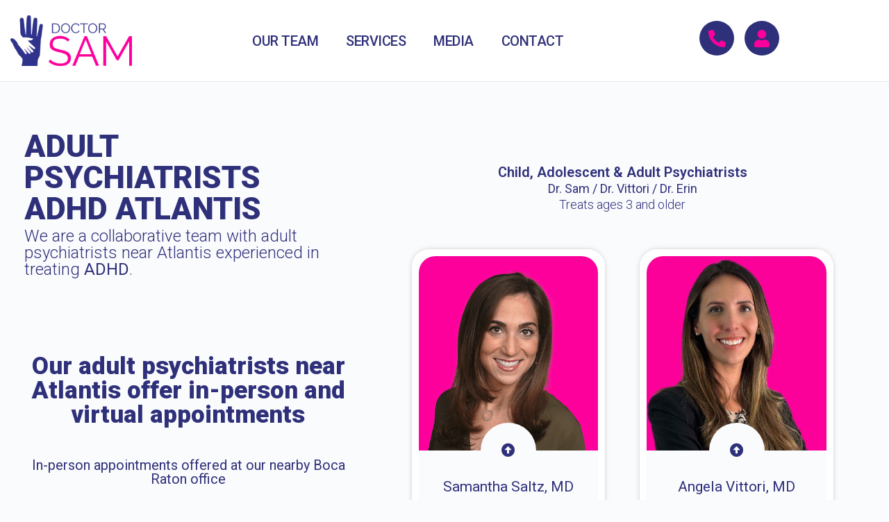

--- FILE ---
content_type: text/html; charset=UTF-8
request_url: https://www.doctorsam.com/adult-psychiatrists-adhd-atlantis/
body_size: 27042
content:
<!doctype html>
<html lang="en-US">
<head>
	<meta charset="UTF-8">
	<meta name="viewport" content="width=device-width, initial-scale=1">
	<link rel="profile" href="https://gmpg.org/xfn/11">
	<style type="text/css" media="screen">#ca-sidebar-16336.ca-sidebar{color:#2f307a;}#ca-sidebar-16336 .ca-widget{background-color:#ffffff;border-radius:25px;}#ca-sidebar-16336 h2,#ca-sidebar-16336 h3,#ca-sidebar-16336 h4,#ca-sidebar-16336 h5,#ca-sidebar-16336 h6{color:#2f307a;}#ca-sidebar-16336 a{color:#2f307a;}</style><meta name='robots' content='index, follow, max-image-preview:large, max-snippet:-1, max-video-preview:-1' />

	<!-- This site is optimized with the Yoast SEO plugin v26.8 - https://yoast.com/product/yoast-seo-wordpress/ -->
	<title>ADULT PSYCHIATRISTS ADHD ATLANTIS - Doctor Sam</title>
	<meta name="description" content="Our board-certified adult psychiatrists near Atlantis have extensive experience treating ADHD." />
	<link rel="canonical" href="https://www.doctorsam.com/adult-psychiatrists-adhd-atlantis/" />
	<meta property="og:locale" content="en_US" />
	<meta property="og:type" content="article" />
	<meta property="og:title" content="ADULT PSYCHIATRISTS ADHD ATLANTIS - Doctor Sam" />
	<meta property="og:description" content="Our board-certified adult psychiatrists near Atlantis have extensive experience treating ADHD." />
	<meta property="og:url" content="https://www.doctorsam.com/adult-psychiatrists-adhd-atlantis/" />
	<meta property="og:site_name" content="Doctor Sam" />
	<meta property="article:published_time" content="2022-09-28T21:45:44+00:00" />
	<meta property="article:modified_time" content="2023-03-27T02:54:23+00:00" />
	<meta property="og:image" content="https://www.doctorsam.com/wp-content/uploads/2021/10/Sam-socialview.png" />
	<meta property="og:image:width" content="1200" />
	<meta property="og:image:height" content="628" />
	<meta property="og:image:type" content="image/png" />
	<meta name="author" content="doctorsam" />
	<meta name="twitter:card" content="summary_large_image" />
	<meta name="twitter:image" content="https://www.doctorsam.com/wp-content/uploads/2021/10/Sam-socialview.png" />
	<script type="application/ld+json" class="yoast-schema-graph">{"@context":"https://schema.org","@graph":[{"@type":"Article","@id":"https://www.doctorsam.com/adult-psychiatrists-adhd-atlantis/#article","isPartOf":{"@id":"https://www.doctorsam.com/adult-psychiatrists-adhd-atlantis/"},"author":{"name":"doctorsam","@id":"https://www.doctorsam.com/#/schema/person/07a4ac9542c248d1d09ad07515e2c1db"},"headline":"ADULT PSYCHIATRISTS ADHD ATLANTIS","datePublished":"2022-09-28T21:45:44+00:00","dateModified":"2023-03-27T02:54:23+00:00","mainEntityOfPage":{"@id":"https://www.doctorsam.com/adult-psychiatrists-adhd-atlantis/"},"wordCount":47,"publisher":{"@id":"https://www.doctorsam.com/#organization"},"image":{"@id":"https://www.doctorsam.com/adult-psychiatrists-adhd-atlantis/#primaryimage"},"thumbnailUrl":"https://www.doctorsam.com/wp-content/uploads/2021/10/Handfavicon.png","articleSection":["Team ADHD"],"inLanguage":"en-US"},{"@type":"WebPage","@id":"https://www.doctorsam.com/adult-psychiatrists-adhd-atlantis/","url":"https://www.doctorsam.com/adult-psychiatrists-adhd-atlantis/","name":"ADULT PSYCHIATRISTS ADHD ATLANTIS - Doctor Sam","isPartOf":{"@id":"https://www.doctorsam.com/#website"},"primaryImageOfPage":{"@id":"https://www.doctorsam.com/adult-psychiatrists-adhd-atlantis/#primaryimage"},"image":{"@id":"https://www.doctorsam.com/adult-psychiatrists-adhd-atlantis/#primaryimage"},"thumbnailUrl":"https://www.doctorsam.com/wp-content/uploads/2021/10/Handfavicon.png","datePublished":"2022-09-28T21:45:44+00:00","dateModified":"2023-03-27T02:54:23+00:00","description":"Our board-certified adult psychiatrists near Atlantis have extensive experience treating ADHD.","breadcrumb":{"@id":"https://www.doctorsam.com/adult-psychiatrists-adhd-atlantis/#breadcrumb"},"inLanguage":"en-US","potentialAction":[{"@type":"ReadAction","target":["https://www.doctorsam.com/adult-psychiatrists-adhd-atlantis/"]}]},{"@type":"ImageObject","inLanguage":"en-US","@id":"https://www.doctorsam.com/adult-psychiatrists-adhd-atlantis/#primaryimage","url":"https://www.doctorsam.com/wp-content/uploads/2021/10/Handfavicon.png","contentUrl":"https://www.doctorsam.com/wp-content/uploads/2021/10/Handfavicon.png","width":512,"height":512,"caption":"Doctor Sam Hand"},{"@type":"BreadcrumbList","@id":"https://www.doctorsam.com/adult-psychiatrists-adhd-atlantis/#breadcrumb","itemListElement":[{"@type":"ListItem","position":1,"name":"Home","item":"https://www.doctorsam.com/"},{"@type":"ListItem","position":2,"name":"Profiles","item":"https://www.doctorsam.com/category/profiles/"},{"@type":"ListItem","position":3,"name":"Team ADHD","item":"https://www.doctorsam.com/category/profiles/team-adhd/"},{"@type":"ListItem","position":4,"name":"ADULT PSYCHIATRISTS ADHD ATLANTIS"}]},{"@type":"WebSite","@id":"https://www.doctorsam.com/#website","url":"https://www.doctorsam.com/","name":"Doctor Sam","description":"Boca Raton Child, Adolescent &amp; Adult Psychiatry","publisher":{"@id":"https://www.doctorsam.com/#organization"},"potentialAction":[{"@type":"SearchAction","target":{"@type":"EntryPoint","urlTemplate":"https://www.doctorsam.com/?s={search_term_string}"},"query-input":{"@type":"PropertyValueSpecification","valueRequired":true,"valueName":"search_term_string"}}],"inLanguage":"en-US"},{"@type":"Organization","@id":"https://www.doctorsam.com/#organization","name":"Doctor Sam, LLC","url":"https://www.doctorsam.com/","logo":{"@type":"ImageObject","inLanguage":"en-US","@id":"https://www.doctorsam.com/#/schema/logo/image/","url":"https://www.doctorsam.com/wp-content/uploads/2021/10/DOCTORSAM-socialview.png","contentUrl":"https://www.doctorsam.com/wp-content/uploads/2021/10/DOCTORSAM-socialview.png","width":1200,"height":628,"caption":"Doctor Sam, LLC"},"image":{"@id":"https://www.doctorsam.com/#/schema/logo/image/"}},{"@type":"Person","@id":"https://www.doctorsam.com/#/schema/person/07a4ac9542c248d1d09ad07515e2c1db","name":"doctorsam","image":{"@type":"ImageObject","inLanguage":"en-US","@id":"https://www.doctorsam.com/#/schema/person/image/","url":"https://secure.gravatar.com/avatar/84f5345ea444e74983bb02726c348831857794712a11ad9d50ca35928e9f7cca?s=96&d=mm&r=g","contentUrl":"https://secure.gravatar.com/avatar/84f5345ea444e74983bb02726c348831857794712a11ad9d50ca35928e9f7cca?s=96&d=mm&r=g","caption":"doctorsam"},"url":"https://www.doctorsam.com/author/doctorsam/"}]}</script>
	<!-- / Yoast SEO plugin. -->


<link rel="alternate" type="application/rss+xml" title="Doctor Sam &raquo; Feed" href="https://www.doctorsam.com/feed/" />
<link rel="alternate" type="application/rss+xml" title="Doctor Sam &raquo; Comments Feed" href="https://www.doctorsam.com/comments/feed/" />
<link rel="alternate" title="oEmbed (JSON)" type="application/json+oembed" href="https://www.doctorsam.com/wp-json/oembed/1.0/embed?url=https%3A%2F%2Fwww.doctorsam.com%2Fadult-psychiatrists-adhd-atlantis%2F" />
<link rel="alternate" title="oEmbed (XML)" type="text/xml+oembed" href="https://www.doctorsam.com/wp-json/oembed/1.0/embed?url=https%3A%2F%2Fwww.doctorsam.com%2Fadult-psychiatrists-adhd-atlantis%2F&#038;format=xml" />
<style id='wp-img-auto-sizes-contain-inline-css'>
img:is([sizes=auto i],[sizes^="auto," i]){contain-intrinsic-size:3000px 1500px}
/*# sourceURL=wp-img-auto-sizes-contain-inline-css */
</style>
<style id='wp-emoji-styles-inline-css'>

	img.wp-smiley, img.emoji {
		display: inline !important;
		border: none !important;
		box-shadow: none !important;
		height: 1em !important;
		width: 1em !important;
		margin: 0 0.07em !important;
		vertical-align: -0.1em !important;
		background: none !important;
		padding: 0 !important;
	}
/*# sourceURL=wp-emoji-styles-inline-css */
</style>
<style id='global-styles-inline-css'>
:root{--wp--preset--aspect-ratio--square: 1;--wp--preset--aspect-ratio--4-3: 4/3;--wp--preset--aspect-ratio--3-4: 3/4;--wp--preset--aspect-ratio--3-2: 3/2;--wp--preset--aspect-ratio--2-3: 2/3;--wp--preset--aspect-ratio--16-9: 16/9;--wp--preset--aspect-ratio--9-16: 9/16;--wp--preset--color--black: #000000;--wp--preset--color--cyan-bluish-gray: #abb8c3;--wp--preset--color--white: #ffffff;--wp--preset--color--pale-pink: #f78da7;--wp--preset--color--vivid-red: #cf2e2e;--wp--preset--color--luminous-vivid-orange: #ff6900;--wp--preset--color--luminous-vivid-amber: #fcb900;--wp--preset--color--light-green-cyan: #7bdcb5;--wp--preset--color--vivid-green-cyan: #00d084;--wp--preset--color--pale-cyan-blue: #8ed1fc;--wp--preset--color--vivid-cyan-blue: #0693e3;--wp--preset--color--vivid-purple: #9b51e0;--wp--preset--gradient--vivid-cyan-blue-to-vivid-purple: linear-gradient(135deg,rgb(6,147,227) 0%,rgb(155,81,224) 100%);--wp--preset--gradient--light-green-cyan-to-vivid-green-cyan: linear-gradient(135deg,rgb(122,220,180) 0%,rgb(0,208,130) 100%);--wp--preset--gradient--luminous-vivid-amber-to-luminous-vivid-orange: linear-gradient(135deg,rgb(252,185,0) 0%,rgb(255,105,0) 100%);--wp--preset--gradient--luminous-vivid-orange-to-vivid-red: linear-gradient(135deg,rgb(255,105,0) 0%,rgb(207,46,46) 100%);--wp--preset--gradient--very-light-gray-to-cyan-bluish-gray: linear-gradient(135deg,rgb(238,238,238) 0%,rgb(169,184,195) 100%);--wp--preset--gradient--cool-to-warm-spectrum: linear-gradient(135deg,rgb(74,234,220) 0%,rgb(151,120,209) 20%,rgb(207,42,186) 40%,rgb(238,44,130) 60%,rgb(251,105,98) 80%,rgb(254,248,76) 100%);--wp--preset--gradient--blush-light-purple: linear-gradient(135deg,rgb(255,206,236) 0%,rgb(152,150,240) 100%);--wp--preset--gradient--blush-bordeaux: linear-gradient(135deg,rgb(254,205,165) 0%,rgb(254,45,45) 50%,rgb(107,0,62) 100%);--wp--preset--gradient--luminous-dusk: linear-gradient(135deg,rgb(255,203,112) 0%,rgb(199,81,192) 50%,rgb(65,88,208) 100%);--wp--preset--gradient--pale-ocean: linear-gradient(135deg,rgb(255,245,203) 0%,rgb(182,227,212) 50%,rgb(51,167,181) 100%);--wp--preset--gradient--electric-grass: linear-gradient(135deg,rgb(202,248,128) 0%,rgb(113,206,126) 100%);--wp--preset--gradient--midnight: linear-gradient(135deg,rgb(2,3,129) 0%,rgb(40,116,252) 100%);--wp--preset--font-size--small: 13px;--wp--preset--font-size--medium: 20px;--wp--preset--font-size--large: 36px;--wp--preset--font-size--x-large: 42px;--wp--preset--spacing--20: 0.44rem;--wp--preset--spacing--30: 0.67rem;--wp--preset--spacing--40: 1rem;--wp--preset--spacing--50: 1.5rem;--wp--preset--spacing--60: 2.25rem;--wp--preset--spacing--70: 3.38rem;--wp--preset--spacing--80: 5.06rem;--wp--preset--shadow--natural: 6px 6px 9px rgba(0, 0, 0, 0.2);--wp--preset--shadow--deep: 12px 12px 50px rgba(0, 0, 0, 0.4);--wp--preset--shadow--sharp: 6px 6px 0px rgba(0, 0, 0, 0.2);--wp--preset--shadow--outlined: 6px 6px 0px -3px rgb(255, 255, 255), 6px 6px rgb(0, 0, 0);--wp--preset--shadow--crisp: 6px 6px 0px rgb(0, 0, 0);}:root { --wp--style--global--content-size: 800px;--wp--style--global--wide-size: 1200px; }:where(body) { margin: 0; }.wp-site-blocks > .alignleft { float: left; margin-right: 2em; }.wp-site-blocks > .alignright { float: right; margin-left: 2em; }.wp-site-blocks > .aligncenter { justify-content: center; margin-left: auto; margin-right: auto; }:where(.wp-site-blocks) > * { margin-block-start: 24px; margin-block-end: 0; }:where(.wp-site-blocks) > :first-child { margin-block-start: 0; }:where(.wp-site-blocks) > :last-child { margin-block-end: 0; }:root { --wp--style--block-gap: 24px; }:root :where(.is-layout-flow) > :first-child{margin-block-start: 0;}:root :where(.is-layout-flow) > :last-child{margin-block-end: 0;}:root :where(.is-layout-flow) > *{margin-block-start: 24px;margin-block-end: 0;}:root :where(.is-layout-constrained) > :first-child{margin-block-start: 0;}:root :where(.is-layout-constrained) > :last-child{margin-block-end: 0;}:root :where(.is-layout-constrained) > *{margin-block-start: 24px;margin-block-end: 0;}:root :where(.is-layout-flex){gap: 24px;}:root :where(.is-layout-grid){gap: 24px;}.is-layout-flow > .alignleft{float: left;margin-inline-start: 0;margin-inline-end: 2em;}.is-layout-flow > .alignright{float: right;margin-inline-start: 2em;margin-inline-end: 0;}.is-layout-flow > .aligncenter{margin-left: auto !important;margin-right: auto !important;}.is-layout-constrained > .alignleft{float: left;margin-inline-start: 0;margin-inline-end: 2em;}.is-layout-constrained > .alignright{float: right;margin-inline-start: 2em;margin-inline-end: 0;}.is-layout-constrained > .aligncenter{margin-left: auto !important;margin-right: auto !important;}.is-layout-constrained > :where(:not(.alignleft):not(.alignright):not(.alignfull)){max-width: var(--wp--style--global--content-size);margin-left: auto !important;margin-right: auto !important;}.is-layout-constrained > .alignwide{max-width: var(--wp--style--global--wide-size);}body .is-layout-flex{display: flex;}.is-layout-flex{flex-wrap: wrap;align-items: center;}.is-layout-flex > :is(*, div){margin: 0;}body .is-layout-grid{display: grid;}.is-layout-grid > :is(*, div){margin: 0;}body{padding-top: 0px;padding-right: 0px;padding-bottom: 0px;padding-left: 0px;}a:where(:not(.wp-element-button)){text-decoration: underline;}:root :where(.wp-element-button, .wp-block-button__link){background-color: #32373c;border-width: 0;color: #fff;font-family: inherit;font-size: inherit;font-style: inherit;font-weight: inherit;letter-spacing: inherit;line-height: inherit;padding-top: calc(0.667em + 2px);padding-right: calc(1.333em + 2px);padding-bottom: calc(0.667em + 2px);padding-left: calc(1.333em + 2px);text-decoration: none;text-transform: inherit;}.has-black-color{color: var(--wp--preset--color--black) !important;}.has-cyan-bluish-gray-color{color: var(--wp--preset--color--cyan-bluish-gray) !important;}.has-white-color{color: var(--wp--preset--color--white) !important;}.has-pale-pink-color{color: var(--wp--preset--color--pale-pink) !important;}.has-vivid-red-color{color: var(--wp--preset--color--vivid-red) !important;}.has-luminous-vivid-orange-color{color: var(--wp--preset--color--luminous-vivid-orange) !important;}.has-luminous-vivid-amber-color{color: var(--wp--preset--color--luminous-vivid-amber) !important;}.has-light-green-cyan-color{color: var(--wp--preset--color--light-green-cyan) !important;}.has-vivid-green-cyan-color{color: var(--wp--preset--color--vivid-green-cyan) !important;}.has-pale-cyan-blue-color{color: var(--wp--preset--color--pale-cyan-blue) !important;}.has-vivid-cyan-blue-color{color: var(--wp--preset--color--vivid-cyan-blue) !important;}.has-vivid-purple-color{color: var(--wp--preset--color--vivid-purple) !important;}.has-black-background-color{background-color: var(--wp--preset--color--black) !important;}.has-cyan-bluish-gray-background-color{background-color: var(--wp--preset--color--cyan-bluish-gray) !important;}.has-white-background-color{background-color: var(--wp--preset--color--white) !important;}.has-pale-pink-background-color{background-color: var(--wp--preset--color--pale-pink) !important;}.has-vivid-red-background-color{background-color: var(--wp--preset--color--vivid-red) !important;}.has-luminous-vivid-orange-background-color{background-color: var(--wp--preset--color--luminous-vivid-orange) !important;}.has-luminous-vivid-amber-background-color{background-color: var(--wp--preset--color--luminous-vivid-amber) !important;}.has-light-green-cyan-background-color{background-color: var(--wp--preset--color--light-green-cyan) !important;}.has-vivid-green-cyan-background-color{background-color: var(--wp--preset--color--vivid-green-cyan) !important;}.has-pale-cyan-blue-background-color{background-color: var(--wp--preset--color--pale-cyan-blue) !important;}.has-vivid-cyan-blue-background-color{background-color: var(--wp--preset--color--vivid-cyan-blue) !important;}.has-vivid-purple-background-color{background-color: var(--wp--preset--color--vivid-purple) !important;}.has-black-border-color{border-color: var(--wp--preset--color--black) !important;}.has-cyan-bluish-gray-border-color{border-color: var(--wp--preset--color--cyan-bluish-gray) !important;}.has-white-border-color{border-color: var(--wp--preset--color--white) !important;}.has-pale-pink-border-color{border-color: var(--wp--preset--color--pale-pink) !important;}.has-vivid-red-border-color{border-color: var(--wp--preset--color--vivid-red) !important;}.has-luminous-vivid-orange-border-color{border-color: var(--wp--preset--color--luminous-vivid-orange) !important;}.has-luminous-vivid-amber-border-color{border-color: var(--wp--preset--color--luminous-vivid-amber) !important;}.has-light-green-cyan-border-color{border-color: var(--wp--preset--color--light-green-cyan) !important;}.has-vivid-green-cyan-border-color{border-color: var(--wp--preset--color--vivid-green-cyan) !important;}.has-pale-cyan-blue-border-color{border-color: var(--wp--preset--color--pale-cyan-blue) !important;}.has-vivid-cyan-blue-border-color{border-color: var(--wp--preset--color--vivid-cyan-blue) !important;}.has-vivid-purple-border-color{border-color: var(--wp--preset--color--vivid-purple) !important;}.has-vivid-cyan-blue-to-vivid-purple-gradient-background{background: var(--wp--preset--gradient--vivid-cyan-blue-to-vivid-purple) !important;}.has-light-green-cyan-to-vivid-green-cyan-gradient-background{background: var(--wp--preset--gradient--light-green-cyan-to-vivid-green-cyan) !important;}.has-luminous-vivid-amber-to-luminous-vivid-orange-gradient-background{background: var(--wp--preset--gradient--luminous-vivid-amber-to-luminous-vivid-orange) !important;}.has-luminous-vivid-orange-to-vivid-red-gradient-background{background: var(--wp--preset--gradient--luminous-vivid-orange-to-vivid-red) !important;}.has-very-light-gray-to-cyan-bluish-gray-gradient-background{background: var(--wp--preset--gradient--very-light-gray-to-cyan-bluish-gray) !important;}.has-cool-to-warm-spectrum-gradient-background{background: var(--wp--preset--gradient--cool-to-warm-spectrum) !important;}.has-blush-light-purple-gradient-background{background: var(--wp--preset--gradient--blush-light-purple) !important;}.has-blush-bordeaux-gradient-background{background: var(--wp--preset--gradient--blush-bordeaux) !important;}.has-luminous-dusk-gradient-background{background: var(--wp--preset--gradient--luminous-dusk) !important;}.has-pale-ocean-gradient-background{background: var(--wp--preset--gradient--pale-ocean) !important;}.has-electric-grass-gradient-background{background: var(--wp--preset--gradient--electric-grass) !important;}.has-midnight-gradient-background{background: var(--wp--preset--gradient--midnight) !important;}.has-small-font-size{font-size: var(--wp--preset--font-size--small) !important;}.has-medium-font-size{font-size: var(--wp--preset--font-size--medium) !important;}.has-large-font-size{font-size: var(--wp--preset--font-size--large) !important;}.has-x-large-font-size{font-size: var(--wp--preset--font-size--x-large) !important;}
:root :where(.wp-block-pullquote){font-size: 1.5em;line-height: 1.6;}
/*# sourceURL=global-styles-inline-css */
</style>
<link rel='stylesheet' id='casp-front-css' href='https://www.doctorsam.com/wp-content/plugins/content-aware-sidebars-premium/lib/content-aware-premium/assets/css/front.min.css?ver=3.21.3' media='screen' />
<link rel='stylesheet' id='hello-elementor-css' href='https://www.doctorsam.com/wp-content/themes/hello-elementor/assets/css/reset.css?ver=3.4.6' media='all' />
<link rel='stylesheet' id='hello-elementor-theme-style-css' href='https://www.doctorsam.com/wp-content/themes/hello-elementor/assets/css/theme.css?ver=3.4.6' media='all' />
<link rel='stylesheet' id='hello-elementor-header-footer-css' href='https://www.doctorsam.com/wp-content/themes/hello-elementor/assets/css/header-footer.css?ver=3.4.6' media='all' />
<link rel='stylesheet' id='elementor-frontend-css' href='https://www.doctorsam.com/wp-content/uploads/elementor/css/custom-frontend.min.css?ver=1769047792' media='all' />
<link rel='stylesheet' id='eael-general-css' href='https://www.doctorsam.com/wp-content/plugins/essential-addons-for-elementor-lite/assets/front-end/css/view/general.min.css?ver=6.5.8' media='all' />
<link rel='stylesheet' id='eael-21-css' href='https://www.doctorsam.com/wp-content/uploads/essential-addons-elementor/eael-21.css?ver=1679885663' media='all' />
<link rel='stylesheet' id='widget-image-css' href='https://www.doctorsam.com/wp-content/plugins/elementor/assets/css/widget-image.min.css?ver=3.34.2' media='all' />
<link rel='stylesheet' id='widget-nav-menu-css' href='https://www.doctorsam.com/wp-content/uploads/elementor/css/custom-pro-widget-nav-menu.min.css?ver=1769047793' media='all' />
<link rel='stylesheet' id='e-sticky-css' href='https://www.doctorsam.com/wp-content/plugins/elementor-pro/assets/css/modules/sticky.min.css?ver=3.34.1' media='all' />
<link rel='stylesheet' id='eael-1353-css' href='https://www.doctorsam.com/wp-content/uploads/essential-addons-elementor/eael-1353.css?ver=1679885663' media='all' />
<link rel='stylesheet' id='widget-heading-css' href='https://www.doctorsam.com/wp-content/plugins/elementor/assets/css/widget-heading.min.css?ver=3.34.2' media='all' />
<link rel='stylesheet' id='e-animation-fadeIn-css' href='https://www.doctorsam.com/wp-content/plugins/elementor/assets/lib/animations/styles/fadeIn.min.css?ver=3.34.2' media='all' />
<link rel='stylesheet' id='widget-star-rating-css' href='https://www.doctorsam.com/wp-content/uploads/elementor/css/custom-widget-star-rating.min.css?ver=1769047792' media='all' />
<link rel='stylesheet' id='widget-icon-box-css' href='https://www.doctorsam.com/wp-content/uploads/elementor/css/custom-widget-icon-box.min.css?ver=1769047792' media='all' />
<link rel='stylesheet' id='eael-32155-css' href='https://www.doctorsam.com/wp-content/uploads/essential-addons-elementor/eael-32155.css?ver=1679885663' media='all' />
<link rel='stylesheet' id='widget-posts-css' href='https://www.doctorsam.com/wp-content/plugins/elementor-pro/assets/css/widget-posts.min.css?ver=3.34.1' media='all' />
<link rel='stylesheet' id='elementor-icons-css' href='https://www.doctorsam.com/wp-content/plugins/elementor/assets/lib/eicons/css/elementor-icons.min.css?ver=5.46.0' media='all' />
<style id='elementor-icons-inline-css'>

		.elementor-add-new-section .elementor-add-templately-promo-button{
            background-color: #5d4fff !important;
            background-image: url(https://www.doctorsam.com/wp-content/plugins/essential-addons-for-elementor-lite/assets/admin/images/templately/logo-icon.svg);
            background-repeat: no-repeat;
            background-position: center center;
            position: relative;
        }
        
		.elementor-add-new-section .elementor-add-templately-promo-button > i{
            height: 12px;
        }
        
        body .elementor-add-new-section .elementor-add-section-area-button {
            margin-left: 0;
        }

		.elementor-add-new-section .elementor-add-templately-promo-button{
            background-color: #5d4fff !important;
            background-image: url(https://www.doctorsam.com/wp-content/plugins/essential-addons-for-elementor-lite/assets/admin/images/templately/logo-icon.svg);
            background-repeat: no-repeat;
            background-position: center center;
            position: relative;
        }
        
		.elementor-add-new-section .elementor-add-templately-promo-button > i{
            height: 12px;
        }
        
        body .elementor-add-new-section .elementor-add-section-area-button {
            margin-left: 0;
        }

		.elementor-add-new-section .elementor-add-templately-promo-button{
            background-color: #5d4fff !important;
            background-image: url(https://www.doctorsam.com/wp-content/plugins/essential-addons-for-elementor-lite/assets/admin/images/templately/logo-icon.svg);
            background-repeat: no-repeat;
            background-position: center center;
            position: relative;
        }
        
		.elementor-add-new-section .elementor-add-templately-promo-button > i{
            height: 12px;
        }
        
        body .elementor-add-new-section .elementor-add-section-area-button {
            margin-left: 0;
        }

		.elementor-add-new-section .elementor-add-templately-promo-button{
            background-color: #5d4fff !important;
            background-image: url(https://www.doctorsam.com/wp-content/plugins/essential-addons-for-elementor-lite/assets/admin/images/templately/logo-icon.svg);
            background-repeat: no-repeat;
            background-position: center center;
            position: relative;
        }
        
		.elementor-add-new-section .elementor-add-templately-promo-button > i{
            height: 12px;
        }
        
        body .elementor-add-new-section .elementor-add-section-area-button {
            margin-left: 0;
        }

		.elementor-add-new-section .elementor-add-templately-promo-button{
            background-color: #5d4fff !important;
            background-image: url(https://www.doctorsam.com/wp-content/plugins/essential-addons-for-elementor-lite/assets/admin/images/templately/logo-icon.svg);
            background-repeat: no-repeat;
            background-position: center center;
            position: relative;
        }
        
		.elementor-add-new-section .elementor-add-templately-promo-button > i{
            height: 12px;
        }
        
        body .elementor-add-new-section .elementor-add-section-area-button {
            margin-left: 0;
        }

		.elementor-add-new-section .elementor-add-templately-promo-button{
            background-color: #5d4fff !important;
            background-image: url(https://www.doctorsam.com/wp-content/plugins/essential-addons-for-elementor-lite/assets/admin/images/templately/logo-icon.svg);
            background-repeat: no-repeat;
            background-position: center center;
            position: relative;
        }
        
		.elementor-add-new-section .elementor-add-templately-promo-button > i{
            height: 12px;
        }
        
        body .elementor-add-new-section .elementor-add-section-area-button {
            margin-left: 0;
        }
/*# sourceURL=elementor-icons-inline-css */
</style>
<link rel='stylesheet' id='elementor-post-18-css' href='https://www.doctorsam.com/wp-content/uploads/elementor/css/post-18.css?ver=1769047792' media='all' />
<link rel='stylesheet' id='font-awesome-5-all-css' href='https://www.doctorsam.com/wp-content/plugins/elementor/assets/lib/font-awesome/css/all.min.css?ver=3.34.2' media='all' />
<link rel='stylesheet' id='font-awesome-4-shim-css' href='https://www.doctorsam.com/wp-content/plugins/elementor/assets/lib/font-awesome/css/v4-shims.min.css?ver=3.34.2' media='all' />
<link rel='stylesheet' id='widget-spacer-css' href='https://www.doctorsam.com/wp-content/plugins/elementor/assets/css/widget-spacer.min.css?ver=3.34.2' media='all' />
<link rel='stylesheet' id='elementor-post-35117-css' href='https://www.doctorsam.com/wp-content/uploads/elementor/css/post-35117.css?ver=1769272485' media='all' />
<link rel='stylesheet' id='elementor-post-21-css' href='https://www.doctorsam.com/wp-content/uploads/elementor/css/post-21.css?ver=1769047792' media='all' />
<link rel='stylesheet' id='elementor-post-1353-css' href='https://www.doctorsam.com/wp-content/uploads/elementor/css/post-1353.css?ver=1769047793' media='all' />
<link rel='stylesheet' id='elementor-post-32155-css' href='https://www.doctorsam.com/wp-content/uploads/elementor/css/post-32155.css?ver=1769048233' media='all' />
<link rel='stylesheet' id='elementor-gf-roboto-css' href='https://fonts.googleapis.com/css?family=Roboto:100,100italic,200,200italic,300,300italic,400,400italic,500,500italic,600,600italic,700,700italic,800,800italic,900,900italic&#038;display=auto' media='all' />
<link rel='stylesheet' id='elementor-gf-robotoslab-css' href='https://fonts.googleapis.com/css?family=Roboto+Slab:100,100italic,200,200italic,300,300italic,400,400italic,500,500italic,600,600italic,700,700italic,800,800italic,900,900italic&#038;display=auto' media='all' />
<link rel='stylesheet' id='elementor-icons-shared-0-css' href='https://www.doctorsam.com/wp-content/plugins/elementor/assets/lib/font-awesome/css/fontawesome.min.css?ver=5.15.3' media='all' />
<link rel='stylesheet' id='elementor-icons-fa-solid-css' href='https://www.doctorsam.com/wp-content/plugins/elementor/assets/lib/font-awesome/css/solid.min.css?ver=5.15.3' media='all' />
<link rel='stylesheet' id='elementor-icons-fa-regular-css' href='https://www.doctorsam.com/wp-content/plugins/elementor/assets/lib/font-awesome/css/regular.min.css?ver=5.15.3' media='all' />
<script src="https://www.doctorsam.com/wp-includes/js/jquery/jquery.min.js?ver=3.7.1" id="jquery-core-js"></script>
<script src="https://www.doctorsam.com/wp-includes/js/jquery/jquery-migrate.min.js?ver=3.4.1" id="jquery-migrate-js"></script>
<script src="https://www.doctorsam.com/wp-content/plugins/elementor/assets/lib/font-awesome/js/v4-shims.min.js?ver=3.34.2" id="font-awesome-4-shim-js"></script>
<link rel="https://api.w.org/" href="https://www.doctorsam.com/wp-json/" /><link rel="alternate" title="JSON" type="application/json" href="https://www.doctorsam.com/wp-json/wp/v2/posts/35117" /><link rel="EditURI" type="application/rsd+xml" title="RSD" href="https://www.doctorsam.com/xmlrpc.php?rsd" />
<link rel='shortlink' href='https://www.doctorsam.com/?p=35117' />
<!-- Google Tag Manager -->
<script>(function(w,d,s,l,i){w[l]=w[l]||[];w[l].push({'gtm.start':
new Date().getTime(),event:'gtm.js'});var f=d.getElementsByTagName(s)[0],
j=d.createElement(s),dl=l!='dataLayer'?'&l='+l:'';j.async=true;j.src=
'https://www.googletagmanager.com/gtm.js?id='+i+dl;f.parentNode.insertBefore(j,f);
})(window,document,'script','dataLayer','GTM-TQT3VP9');</script>
<!-- End Google Tag Manager -->

<!-- Global site tag (gtag.js) - Google Analytics -->
<script async src="https://www.googletagmanager.com/gtag/js?id=G-N8XTK5K0V5"></script>
<script>
  window.dataLayer = window.dataLayer || [];
  function gtag(){dataLayer.push(arguments);}
  gtag('js', new Date());
  gtag('config', 'G-N8XTK5K0V5');
</script><meta name="generator" content="Elementor 3.34.2; features: additional_custom_breakpoints; settings: css_print_method-external, google_font-enabled, font_display-auto">
			<style>
				.e-con.e-parent:nth-of-type(n+4):not(.e-lazyloaded):not(.e-no-lazyload),
				.e-con.e-parent:nth-of-type(n+4):not(.e-lazyloaded):not(.e-no-lazyload) * {
					background-image: none !important;
				}
				@media screen and (max-height: 1024px) {
					.e-con.e-parent:nth-of-type(n+3):not(.e-lazyloaded):not(.e-no-lazyload),
					.e-con.e-parent:nth-of-type(n+3):not(.e-lazyloaded):not(.e-no-lazyload) * {
						background-image: none !important;
					}
				}
				@media screen and (max-height: 640px) {
					.e-con.e-parent:nth-of-type(n+2):not(.e-lazyloaded):not(.e-no-lazyload),
					.e-con.e-parent:nth-of-type(n+2):not(.e-lazyloaded):not(.e-no-lazyload) * {
						background-image: none !important;
					}
				}
			</style>
			<style class="wpcode-css-snippet">.pinklink a, .pinklink {
	color: #fd009c !important;
}
.pinklink:hover {
	text-decoration: underline;
}
.elementor-82 .elementor-element.elementor-global-13744 .owl-carousel .owl-nav .owl-next, .elementor-82 .elementor-element.elementor-global-13744 .owl-carousel .owl-nav .owl-prev {
	line-height: 15px !important;
    font-size: 16px !important;
}
html, body {
    overflow-x: hidden;
}</style><link rel="icon" href="https://www.doctorsam.com/wp-content/uploads/2021/10/Handfavicon-150x150.png" sizes="32x32" />
<link rel="icon" href="https://www.doctorsam.com/wp-content/uploads/2021/10/Handfavicon-300x300.png" sizes="192x192" />
<link rel="apple-touch-icon" href="https://www.doctorsam.com/wp-content/uploads/2021/10/Handfavicon-300x300.png" />
<meta name="msapplication-TileImage" content="https://www.doctorsam.com/wp-content/uploads/2021/10/Handfavicon-300x300.png" />
		<style id="wp-custom-css">
			.highlight {
    background: linear-gradient(120deg, #FFF302 0%, #FFF302 100%);
    background-repeat: no-repeat;
    background-size: 100% 40%;
    background-position: 50% 50%;
}
#eael-content-timeline-18582 {
    color: #ffffff !important;
}

#eael-load-more-btn-1cbf879, 
#eael-load-more-btn-496bff5 {
	visibility: hidden !important;
}

@media only screen and (max-width: 720px){
.elementor-element.elementor-element-94c4a22:not(.elementor-motion-effects-element-type-background), .elementor-element.elementor-element-baa2892:not(.elementor-motion-effects-element-type-background), .elementor-element.elementor-element-e5ffb59:not(.elementor-motion-effects-element-type-background), .elementor-element.elementor-element-ecb6db3:not(.elementor-motion-effects-element-type-background), .elementor-element.elementor-element-46fab206:not(.elementor-motion-effects-element-type-background) {
	background-position: 1px 1px !important;
}
}

.no-posts-found {
	visibility: hidden;
}

.elementor-76 .elementor-element.elementor-element-0119aa1 .eael-load-more-button {
	width: 100%;
}
		</style>
		</head>
<body class="wp-singular post-template-default single single-post postid-35117 single-format-standard wp-custom-logo wp-embed-responsive wp-theme-hello-elementor hello-elementor-default elementor-default elementor-kit-18 elementor-page elementor-page-35117 elementor-page-32155">

<!-- Google Tag Manager (noscript) -->
<noscript><iframe src="https://www.googletagmanager.com/ns.html?id=GTM-TQT3VP9"
height="0" width="0" style="display:none;visibility:hidden"></iframe></noscript>
<!-- End Google Tag Manager (noscript) -->
<a class="skip-link screen-reader-text" href="#content">Skip to content</a>

		<header data-elementor-type="header" data-elementor-id="21" class="elementor elementor-21 elementor-location-header" data-elementor-post-type="elementor_library">
					<section class="elementor-section elementor-top-section elementor-element elementor-element-6a84abe5 elementor-section-stretched elementor-section-full_width elementor-section-height-default elementor-section-height-default" data-id="6a84abe5" data-element_type="section" data-settings="{&quot;stretch_section&quot;:&quot;section-stretched&quot;,&quot;background_background&quot;:&quot;classic&quot;,&quot;sticky&quot;:&quot;top&quot;,&quot;sticky_on&quot;:[&quot;desktop&quot;,&quot;tablet&quot;,&quot;mobile&quot;],&quot;sticky_offset&quot;:0,&quot;sticky_effects_offset&quot;:0,&quot;sticky_anchor_link_offset&quot;:0}">
						<div class="elementor-container elementor-column-gap-default">
					<div class="elementor-column elementor-col-100 elementor-top-column elementor-element elementor-element-306509b2" data-id="306509b2" data-element_type="column" data-settings="{&quot;background_background&quot;:&quot;classic&quot;}">
			<div class="elementor-widget-wrap elementor-element-populated">
						<section class="elementor-section elementor-inner-section elementor-element elementor-element-71e6cac2 elementor-section-content-middle elementor-hidden-mobile elementor-section-boxed elementor-section-height-default elementor-section-height-default" data-id="71e6cac2" data-element_type="section">
						<div class="elementor-container elementor-column-gap-default">
					<div class="elementor-column elementor-col-33 elementor-inner-column elementor-element elementor-element-70d62624 view-mobile" data-id="70d62624" data-element_type="column">
			<div class="elementor-widget-wrap elementor-element-populated">
						<div class="elementor-element elementor-element-8781546 elementor-widget elementor-widget-image" data-id="8781546" data-element_type="widget" data-widget_type="image.default">
				<div class="elementor-widget-container">
																<a href="https://www.doctorsam.com/">
							<img fetchpriority="high" width="1000" height="413" src="https://www.doctorsam.com/wp-content/uploads/2021/10/DOCTOR-SAM.png" class="attachment-full size-full wp-image-43" alt="DOCTOR SAM logo" srcset="https://www.doctorsam.com/wp-content/uploads/2021/10/DOCTOR-SAM.png 1000w, https://www.doctorsam.com/wp-content/uploads/2021/10/DOCTOR-SAM-300x124.png 300w, https://www.doctorsam.com/wp-content/uploads/2021/10/DOCTOR-SAM-768x317.png 768w" sizes="(max-width: 1000px) 100vw, 1000px" />								</a>
															</div>
				</div>
					</div>
		</div>
				<div class="elementor-column elementor-col-33 elementor-inner-column elementor-element elementor-element-11293b2d view-mobile" data-id="11293b2d" data-element_type="column">
			<div class="elementor-widget-wrap elementor-element-populated">
						<div class="elementor-element elementor-element-af62ea7 elementor-nav-menu__align-center elementor-nav-menu--dropdown-none elementor-widget elementor-widget-nav-menu" data-id="af62ea7" data-element_type="widget" data-settings="{&quot;layout&quot;:&quot;horizontal&quot;,&quot;submenu_icon&quot;:{&quot;value&quot;:&quot;&lt;i class=\&quot;fas fa-caret-down\&quot; aria-hidden=\&quot;true\&quot;&gt;&lt;\/i&gt;&quot;,&quot;library&quot;:&quot;fa-solid&quot;}}" data-widget_type="nav-menu.default">
				<div class="elementor-widget-container">
								<nav aria-label="Menu" class="elementor-nav-menu--main elementor-nav-menu__container elementor-nav-menu--layout-horizontal e--pointer-none">
				<ul id="menu-1-af62ea7" class="elementor-nav-menu"><li class="menu-item menu-item-type-post_type menu-item-object-page menu-item-13941"><a href="https://www.doctorsam.com/our-team/" class="elementor-item">OUR TEAM</a></li>
<li class="menu-item menu-item-type-post_type menu-item-object-page menu-item-13944"><a href="https://www.doctorsam.com/psychiatrist-services/" class="elementor-item">SERVICES</a></li>
<li class="menu-item menu-item-type-post_type menu-item-object-page menu-item-139"><a href="https://www.doctorsam.com/media/" class="elementor-item">MEDIA</a></li>
<li class="menu-item menu-item-type-post_type menu-item-object-page menu-item-1402"><a href="https://www.doctorsam.com/contact/" class="elementor-item">CONTACT</a></li>
</ul>			</nav>
						<nav class="elementor-nav-menu--dropdown elementor-nav-menu__container" aria-hidden="true">
				<ul id="menu-2-af62ea7" class="elementor-nav-menu"><li class="menu-item menu-item-type-post_type menu-item-object-page menu-item-13941"><a href="https://www.doctorsam.com/our-team/" class="elementor-item" tabindex="-1">OUR TEAM</a></li>
<li class="menu-item menu-item-type-post_type menu-item-object-page menu-item-13944"><a href="https://www.doctorsam.com/psychiatrist-services/" class="elementor-item" tabindex="-1">SERVICES</a></li>
<li class="menu-item menu-item-type-post_type menu-item-object-page menu-item-139"><a href="https://www.doctorsam.com/media/" class="elementor-item" tabindex="-1">MEDIA</a></li>
<li class="menu-item menu-item-type-post_type menu-item-object-page menu-item-1402"><a href="https://www.doctorsam.com/contact/" class="elementor-item" tabindex="-1">CONTACT</a></li>
</ul>			</nav>
						</div>
				</div>
					</div>
		</div>
				<div class="elementor-column elementor-col-33 elementor-inner-column elementor-element elementor-element-632fb31" data-id="632fb31" data-element_type="column">
			<div class="elementor-widget-wrap elementor-element-populated">
						<div class="elementor-element elementor-element-505cf3a elementor-view-stacked elementor-shape-square elementor-widget__width-auto elementor-widget-mobile__width-auto elementor-widget elementor-widget-icon" data-id="505cf3a" data-element_type="widget" id="phonecall" data-widget_type="icon.default">
				<div class="elementor-widget-container">
							<div class="elementor-icon-wrapper">
			<a class="elementor-icon" href="tel:+15615109150">
			<i aria-hidden="true" class="fas fa-phone-alt"></i>			</a>
		</div>
						</div>
				</div>
				<div id="eael-section-tooltip-60214df" class="eael-section-tooltip elementor-element elementor-element-60214df elementor-view-stacked elementor-shape-square elementor-widget__width-auto elementor-widget-mobile__width-auto elementor-widget elementor-widget-icon" data-id="60214df" data-element_type="widget" data-settings="{&quot;eael_tooltip_section_content&quot;:&quot;onPatient Portal&quot;,&quot;eael_tooltip_section_position&quot;:&quot;bottom&quot;,&quot;eael_tooltip_section_animation&quot;:&quot;scale&quot;,&quot;eael_tooltip_section_arrow&quot;:true,&quot;eael_tooltip_section_arrow_type&quot;:&quot;sharp&quot;,&quot;eael_tooltip_section_follow_cursor&quot;:&quot;false&quot;,&quot;eael_tooltip_section_trigger&quot;:&quot;mouseenter&quot;,&quot;eael_tooltip_section_duration&quot;:300,&quot;eael_tooltip_section_delay&quot;:400,&quot;eael_tooltip_section_size&quot;:&quot;regular&quot;}" data-widget_type="icon.default">
		
            <script>
                jQuery(window).on('elementor/frontend/init elementor/popup/show', function() {
                    var $currentTooltip = '#eael-section-tooltip-60214df';

                    if (typeof tippy !== 'undefined') {
                        tippy($currentTooltip, {
                            content: 'onPatient Portal',
                            placement: 'bottom',
                            animation: 'scale',
                            arrow: '1',
                            arrowType: 'sharp',
                            duration: '300',
                            distance: '10',
                            delay: '400',
                            size: 'regular',
                            trigger: 'mouseenter focus',
                            animateFill: false,
                            flip: true,
                            flipOnUpdate: true,
                            interactive: true,
                            flipBehavior: 'flip',
                            maxWidth: 350,
                            zIndex: 99999,
                            followCursor: false,
                            onShow(instance) {
                                var tippyPopper = instance.popper;
                                jQuery(tippyPopper).attr('data-tippy-popper-id', '60214df');
                            }
                        });
                    }
                });
            </script>
        		<div class="elementor-widget-container">
							<div class="elementor-icon-wrapper">
			<a class="elementor-icon" href="https://www.onpatient.com/login/" target="_blank">
			<i aria-hidden="true" class="fas fa-user"></i>			</a>
		</div>
						</div>
				</div>
					</div>
		</div>
					</div>
		</section>
				<section class="elementor-section elementor-inner-section elementor-element elementor-element-0836fe6 elementor-section-content-middle elementor-hidden-desktop elementor-hidden-tablet elementor-section-full_width elementor-section-height-default elementor-section-height-default" data-id="0836fe6" data-element_type="section">
						<div class="elementor-container elementor-column-gap-default">
					<div class="elementor-column elementor-col-33 elementor-inner-column elementor-element elementor-element-52e4f31 view-mobile" data-id="52e4f31" data-element_type="column">
			<div class="elementor-widget-wrap elementor-element-populated">
						<div class="elementor-element elementor-element-c6e28f3 elementor-widget elementor-widget-image" data-id="c6e28f3" data-element_type="widget" data-widget_type="image.default">
				<div class="elementor-widget-container">
																<a href="https://www.doctorsam.com/">
							<img fetchpriority="high" width="1000" height="413" src="https://www.doctorsam.com/wp-content/uploads/2021/10/DOCTOR-SAM.png" class="attachment-full size-full wp-image-43" alt="DOCTOR SAM logo" srcset="https://www.doctorsam.com/wp-content/uploads/2021/10/DOCTOR-SAM.png 1000w, https://www.doctorsam.com/wp-content/uploads/2021/10/DOCTOR-SAM-300x124.png 300w, https://www.doctorsam.com/wp-content/uploads/2021/10/DOCTOR-SAM-768x317.png 768w" sizes="(max-width: 1000px) 100vw, 1000px" />								</a>
															</div>
				</div>
					</div>
		</div>
				<div class="elementor-column elementor-col-33 elementor-inner-column elementor-element elementor-element-8271c92" data-id="8271c92" data-element_type="column">
			<div class="elementor-widget-wrap elementor-element-populated">
						<div class="elementor-element elementor-element-819b014 elementor-view-stacked elementor-shape-square elementor-widget__width-auto elementor-widget-mobile__width-auto elementor-widget elementor-widget-icon" data-id="819b014" data-element_type="widget" id="phonecall" data-widget_type="icon.default">
				<div class="elementor-widget-container">
							<div class="elementor-icon-wrapper">
			<a class="elementor-icon" href="tel:+15615109150">
			<i aria-hidden="true" class="fas fa-phone-alt"></i>			</a>
		</div>
						</div>
				</div>
				<div id="eael-section-tooltip-15184c2" class="eael-section-tooltip elementor-element elementor-element-15184c2 elementor-view-stacked elementor-shape-square elementor-widget__width-auto elementor-widget-mobile__width-auto elementor-widget elementor-widget-icon" data-id="15184c2" data-element_type="widget" data-settings="{&quot;eael_tooltip_section_content&quot;:&quot;onPatient Portal&quot;,&quot;eael_tooltip_section_position&quot;:&quot;bottom&quot;,&quot;eael_tooltip_section_animation&quot;:&quot;scale&quot;,&quot;eael_tooltip_section_arrow&quot;:true,&quot;eael_tooltip_section_arrow_type&quot;:&quot;sharp&quot;,&quot;eael_tooltip_section_follow_cursor&quot;:&quot;false&quot;,&quot;eael_tooltip_section_trigger&quot;:&quot;mouseenter&quot;,&quot;eael_tooltip_section_duration&quot;:300,&quot;eael_tooltip_section_delay&quot;:400,&quot;eael_tooltip_section_size&quot;:&quot;regular&quot;}" data-widget_type="icon.default">
		
            <script>
                jQuery(window).on('elementor/frontend/init elementor/popup/show', function() {
                    var $currentTooltip = '#eael-section-tooltip-15184c2';

                    if (typeof tippy !== 'undefined') {
                        tippy($currentTooltip, {
                            content: 'onPatient Portal',
                            placement: 'bottom',
                            animation: 'scale',
                            arrow: '1',
                            arrowType: 'sharp',
                            duration: '300',
                            distance: '10',
                            delay: '400',
                            size: 'regular',
                            trigger: 'mouseenter focus',
                            animateFill: false,
                            flip: true,
                            flipOnUpdate: true,
                            interactive: true,
                            flipBehavior: 'flip',
                            maxWidth: 350,
                            zIndex: 99999,
                            followCursor: false,
                            onShow(instance) {
                                var tippyPopper = instance.popper;
                                jQuery(tippyPopper).attr('data-tippy-popper-id', '15184c2');
                            }
                        });
                    }
                });
            </script>
        		<div class="elementor-widget-container">
							<div class="elementor-icon-wrapper">
			<a class="elementor-icon" href="https://www.onpatient.com/login/" target="_blank">
			<i aria-hidden="true" class="fas fa-user"></i>			</a>
		</div>
						</div>
				</div>
					</div>
		</div>
				<div class="elementor-column elementor-col-33 elementor-inner-column elementor-element elementor-element-b1add04 view-mobile" data-id="b1add04" data-element_type="column">
			<div class="elementor-widget-wrap elementor-element-populated">
						<div class="elementor-element elementor-element-fd013f8 elementor-widget elementor-widget-ucaddon_fullscreen_navigation_menu" data-id="fd013f8" data-element_type="widget" data-widget_type="ucaddon_fullscreen_navigation_menu.default">
				<div class="elementor-widget-container">
					

<style>/* widget: Fullscreen Navigation Menu */

#uc_fullscreen_navigation_menu_elementor_fd013f8 * {
  box-sizing: border-box;
}
#uc_fullscreen_navigation_menu_elementor_fd013f8 a,
#uc_fullscreen_navigation_menu_elementor_fd013f8 a:visited,
#uc_fullscreen_navigation_menu_elementor_fd013f8 a:hover,
#uc_fullscreen_navigation_menu_elementor_fd013f8 a:active {
  text-decoration: none;
}

#uc_fullscreen_navigation_menu_elementor_fd013f8
{
  position:relative;
  z-index:10000000;
}

#uc_fullscreen_navigation_menu_elementor_fd013f8 .checkbox-toggle {
  position: absolute;
  z-index: 100000000;
  cursor: pointer;
  width: 60;
  height: 60;
  opacity: 0;
  top:0px;
}


#uc_fullscreen_navigation_menu_elementor_fd013f8 .checkbox-toggle:checked + .ue_hamburger > div:after {
  opacity: 0;
}
#uc_fullscreen_navigation_menu_elementor_fd013f8 .checkbox-toggle:checked ~ .ue_menu {
  pointer-events: auto;
  visibility: visible;
}
#uc_fullscreen_navigation_menu_elementor_fd013f8 .checkbox-toggle:checked ~ .ue_menu > div.ue_inner_menu {
  -webkit-transform: scale(1);
          transform: scale(1);
  -webkit-transition-duration: 0.75s;
          transition-duration: 0.75s;
}
#uc_fullscreen_navigation_menu_elementor_fd013f8 .checkbox-toggle:checked ~ .ue_menu > div.ue_inner_menu > div {
  opacity: 1;
  transition: opacity 0.4s ease 0.4s;
}


#uc_fullscreen_navigation_menu_elementor_fd013f8 .ue_hamburger {
  top: 0;
  z-index: 1;
  cursor: pointer;
  transition: 0.4s;
  backface-visibility: hidden;
  display: flex;
  align-items: center;
  justify-content: center;
  position:absolute;
}

#uc_fullscreen_navigation_menu_elementor_fd013f8 .checkbox-toggle:checked + .ue_hamburger > div {
          transform: rotate(135deg);
}
#uc_fullscreen_navigation_menu_elementor_fd013f8 .checkbox-toggle:checked + .ue_hamburger > div:before,
#uc_fullscreen_navigation_menu_elementor_fd013f8 .checkbox-toggle:checked + .ue_hamburger > div:after {
  top: 0;
  -webkit-transform: rotate(90deg);
          transform: rotate(90deg);
}
#uc_fullscreen_navigation_menu_elementor_fd013f8 .checkbox-toggle:checked:hover + .ue_hamburger > div {
          transform: rotate(225deg);
}
#uc_fullscreen_navigation_menu_elementor_fd013f8 .ue_hamburger > div {
  position: relative;
  -webkit-box-flex: 0;
          flex: none;
  width: 100%;
  height: 2px;
  transition: all 0.4s ease;
  display: flex;
          align-items: center;
          justify-content: center;
  background-color:#FD009C;
}

#uc_fullscreen_navigation_menu_elementor_fd013f8 input:hover + .ue_hamburger > div
{
  background-color:#FD009C;
}

#uc_fullscreen_navigation_menu_elementor_fd013f8 .ue_hamburger > div:before,
#uc_fullscreen_navigation_menu_elementor_fd013f8 .ue_hamburger > div:after {
  content: '';
  position: absolute;
  z-index: 1;
  top: -10px;
  left: 0;
  width: 100%;
  height: 2px;
  background: inherit;
}
	
#uc_fullscreen_navigation_menu_elementor_fd013f8 .ue_hamburger > div:after {
  top: 10px;
}



#uc_fullscreen_navigation_menu_elementor_fd013f8 .ue_menu {
  position: fixed;
  top: 0;
  left: 0;
  width: 100%;
  height: 100%;
  pointer-events: none;
  visibility: hidden;
  overflow: hidden;          
  backface-visibility: hidden;
  outline: none;
  display: flex;
  align-items: center;
  justify-content: center;
}
#uc_fullscreen_navigation_menu_elementor_fd013f8 .ue_menu .ue_inner_menu {
  width: 100vw;
  height: 100vh;
  color: #fff;
  transition: all 0.4s ease;
          flex: none;
          transform: scale(0);
          backface-visibility: hidden;
  overflow: hidden;
  display: flex;
          align-items: center;
          justify-content: center;
}
#uc_fullscreen_navigation_menu_elementor_fd013f8 .ue_menu > div > div {
  text-align: center;
  max-width: 90vw;
  max-height: 100vh;
  opacity: 0;
  -webkit-transition: opacity 0.4s ease;
  transition: opacity 0.4s ease;
  overflow-y: auto;
  flex: none;
  display: flex;
  align-items: center;
  justify-content: center;
}
#uc_fullscreen_navigation_menu_elementor_fd013f8 ul {
  list-style: none;
  margin: 0;
  display: block;
  max-height: 100vh;
  padding:0px;
}
#uc_fullscreen_navigation_menu_elementor_fd013f8 .ue_menu  div  div  ul li {
  padding: 0;
  display: block;
}
#uc_fullscreen_navigation_menu_elementor_fd013f8 .ue_menu  div  div  ul  li a {
  position: relative;
  display: inline;
  cursor: pointer;
  transition: color 0.4s ease;
}
#uc_fullscreen_navigation_menu_elementor_fd013f8 .ue_menu  div  div  ul  li  a:hover {
}
#uc_fullscreen_navigation_menu_elementor_fd013f8 .ue_menu  div  div  ul  li a:hover:after {
  width: 100%;
}
#uc_fullscreen_navigation_menu_elementor_fd013f8 .ue_menu  div  div  ul  li  a:after {
  content: '';
  position: absolute;
  z-index: 1;
  bottom: -0.15em;
  left: 0;
  width: 0;
  height: 2px;
  transition: width 0.4s ease;
}

.ue_menu_wrapper
{
  position:relative;
}




</style>

<div class="outer-menu" id="uc_fullscreen_navigation_menu_elementor_fd013f8">
  
  <div class="ue_menu_wrapper">
  <input class="checkbox-toggle" type="checkbox" />
  <div class="ue_hamburger">
    <div>
	      
        	
 
    </div>
  </div>
  
  <div class="ue_menu">
    <div class="ue_inner_menu">
      <div>
        <ul id="menu-main-menu" class="uc-list-menu"><li class="menu-item menu-item-type-post_type menu-item-object-page menu-item-13941"><a href="https://www.doctorsam.com/our-team/">OUR TEAM</a></li>
<li class="menu-item menu-item-type-post_type menu-item-object-page menu-item-13944"><a href="https://www.doctorsam.com/psychiatrist-services/">SERVICES</a></li>
<li class="menu-item menu-item-type-post_type menu-item-object-page menu-item-139"><a href="https://www.doctorsam.com/media/">MEDIA</a></li>
<li class="menu-item menu-item-type-post_type menu-item-object-page menu-item-1402"><a href="https://www.doctorsam.com/contact/">CONTACT</a></li>
</ul>
      </div>
    </div>
  </div>
  
  </div>
</div>
<script type="text/javascript"  id="ue_script_fullscreen_navigation_menu">

/* Fullscreen Navigation Menu scripts: */ 

jQuery(document).ready(function(){
	
	var objCheckbox = jQuery("#uc_fullscreen_navigation_menu_elementor_fd013f8 .checkbox-toggle");
	if(objCheckbox.is(":checked"))
		objCheckbox.removeAttr("checked");
	
	var objLinks = jQuery("#uc_fullscreen_navigation_menu_elementor_fd013f8 .uc-list-menu a");
	
	objLinks.click(function(){
		
		var objLink = jQuery(this);
		var url = objLink.attr("href");
		
		url = jQuery.trim(url);
		
		if(!url)
			return(true);
		
		if(url[0] == "#")
			objCheckbox.removeAttr("checked");
		
		return(true);
	});
		
});
</script>				</div>
				</div>
					</div>
		</div>
					</div>
		</section>
					</div>
		</div>
					</div>
		</section>
				<section class="elementor-section elementor-top-section elementor-element elementor-element-41bdc9a elementor-hidden-desktop elementor-hidden-tablet elementor-section-boxed elementor-section-height-default elementor-section-height-default" data-id="41bdc9a" data-element_type="section">
						<div class="elementor-container elementor-column-gap-default">
					<div class="elementor-column elementor-col-100 elementor-top-column elementor-element elementor-element-325b9c61" data-id="325b9c61" data-element_type="column">
			<div class="elementor-widget-wrap elementor-element-populated">
						<div class="elementor-element elementor-element-7c865808 elementor-nav-menu--dropdown-none elementor-nav-menu__align-center elementor-widget elementor-widget-nav-menu" data-id="7c865808" data-element_type="widget" data-settings="{&quot;layout&quot;:&quot;horizontal&quot;,&quot;submenu_icon&quot;:{&quot;value&quot;:&quot;&lt;i class=\&quot;fas fa-caret-down\&quot; aria-hidden=\&quot;true\&quot;&gt;&lt;\/i&gt;&quot;,&quot;library&quot;:&quot;fa-solid&quot;}}" data-widget_type="nav-menu.default">
				<div class="elementor-widget-container">
								<nav aria-label="Menu" class="elementor-nav-menu--main elementor-nav-menu__container elementor-nav-menu--layout-horizontal e--pointer-none">
				<ul id="menu-1-7c865808" class="elementor-nav-menu"><li class="menu-item menu-item-type-post_type menu-item-object-page menu-item-13936"><a href="https://www.doctorsam.com/our-team/" class="elementor-item">OUR TEAM</a></li>
<li class="menu-item menu-item-type-post_type menu-item-object-page menu-item-13939"><a href="https://www.doctorsam.com/psychiatrist-services/" class="elementor-item">SERVICES</a></li>
<li class="menu-item menu-item-type-post_type menu-item-object-page menu-item-12133"><a href="https://www.doctorsam.com/contact/" class="elementor-item">CONTACT</a></li>
</ul>			</nav>
						<nav class="elementor-nav-menu--dropdown elementor-nav-menu__container" aria-hidden="true">
				<ul id="menu-2-7c865808" class="elementor-nav-menu"><li class="menu-item menu-item-type-post_type menu-item-object-page menu-item-13936"><a href="https://www.doctorsam.com/our-team/" class="elementor-item" tabindex="-1">OUR TEAM</a></li>
<li class="menu-item menu-item-type-post_type menu-item-object-page menu-item-13939"><a href="https://www.doctorsam.com/psychiatrist-services/" class="elementor-item" tabindex="-1">SERVICES</a></li>
<li class="menu-item menu-item-type-post_type menu-item-object-page menu-item-12133"><a href="https://www.doctorsam.com/contact/" class="elementor-item" tabindex="-1">CONTACT</a></li>
</ul>			</nav>
						</div>
				</div>
					</div>
		</div>
					</div>
		</section>
				</header>
				<div data-elementor-type="single-post" data-elementor-id="32155" class="elementor elementor-32155 elementor-location-single post-35117 post type-post status-publish format-standard has-post-thumbnail hentry category-team-adhd" data-elementor-post-type="elementor_library">
					<section class="elementor-section elementor-top-section elementor-element elementor-element-efb6c9c elementor-section-full_width elementor-section-height-default elementor-section-height-default" data-id="efb6c9c" data-element_type="section">
						<div class="elementor-container elementor-column-gap-default">
					<div class="elementor-column elementor-col-100 elementor-top-column elementor-element elementor-element-3f78bc6" data-id="3f78bc6" data-element_type="column">
			<div class="elementor-widget-wrap elementor-element-populated">
						<div class="elementor-element elementor-element-2aeaf53 elementor-widget elementor-widget-theme-post-content" data-id="2aeaf53" data-element_type="widget" data-widget_type="theme-post-content.default">
				<div class="elementor-widget-container">
							<div data-elementor-type="wp-post" data-elementor-id="35117" class="elementor elementor-35117" data-elementor-post-type="post">
						<section class="elementor-section elementor-top-section elementor-element elementor-element-10dee65 elementor-section-full_width elementor-section-content-middle elementor-section-stretched elementor-section-height-default elementor-section-height-default" data-id="10dee65" data-element_type="section" data-settings="{&quot;stretch_section&quot;:&quot;section-stretched&quot;}">
						<div class="elementor-container elementor-column-gap-default">
					<div class="elementor-column elementor-col-50 elementor-top-column elementor-element elementor-element-f999302" data-id="f999302" data-element_type="column">
			<div class="elementor-widget-wrap elementor-element-populated">
						<div class="elementor-element elementor-element-fe65da2 elementor-widget elementor-widget-heading" data-id="fe65da2" data-element_type="widget" data-widget_type="heading.default">
				<div class="elementor-widget-container">
					<h1 class="elementor-heading-title elementor-size-default">ADULT PSYCHIATRISTS ADHD ATLANTIS</h1>				</div>
				</div>
				<div class="elementor-element elementor-element-8948071 elementor-widget elementor-widget-heading" data-id="8948071" data-element_type="widget" data-widget_type="heading.default">
				<div class="elementor-widget-container">
					<h4 class="elementor-heading-title elementor-size-default">We are a collaborative team with adult psychiatrists near Atlantis experienced in treating <b>ADHD</b>.</h4>				</div>
				</div>
				<div class="elementor-element elementor-element-b880d19 elementor-widget elementor-widget-spacer" data-id="b880d19" data-element_type="widget" data-widget_type="spacer.default">
				<div class="elementor-widget-container">
							<div class="elementor-spacer">
			<div class="elementor-spacer-inner"></div>
		</div>
						</div>
				</div>
				<div class="elementor-element elementor-element-26baaad elementor-widget elementor-widget-heading" data-id="26baaad" data-element_type="widget" data-widget_type="heading.default">
				<div class="elementor-widget-container">
					<h2 class="elementor-heading-title elementor-size-default">Our adult psychiatrists near Atlantis offer in-person and virtual appointments</h2>				</div>
				</div>
				<section class="elementor-section elementor-inner-section elementor-element elementor-element-2ca59e5 elementor-section-full_width elementor-section-height-default elementor-section-height-default" data-id="2ca59e5" data-element_type="section">
						<div class="elementor-container elementor-column-gap-default">
					<div class="elementor-column elementor-col-100 elementor-inner-column elementor-element elementor-element-1ec0743" data-id="1ec0743" data-element_type="column">
			<div class="elementor-widget-wrap elementor-element-populated">
						<div class="elementor-element elementor-element-8117563 elementor-widget elementor-widget-heading" data-id="8117563" data-element_type="widget" data-widget_type="heading.default">
				<div class="elementor-widget-container">
					<h4 class="elementor-heading-title elementor-size-default"><b>In-person appointments offered at our nearby Boca Raton office</b></h4>				</div>
				</div>
				<div class="elementor-element elementor-element-808e256 elementor-view-default elementor-widget elementor-widget-icon" data-id="808e256" data-element_type="widget" data-widget_type="icon.default">
				<div class="elementor-widget-container">
							<div class="elementor-icon-wrapper">
			<div class="elementor-icon">
			<i aria-hidden="true" class="fas fa-map-marker-alt"></i>			</div>
		</div>
						</div>
				</div>
				<div class="elementor-element elementor-element-e2d32ef elementor-widget elementor-widget-heading" data-id="e2d32ef" data-element_type="widget" data-widget_type="heading.default">
				<div class="elementor-widget-container">
					<h4 class="elementor-heading-title elementor-size-default"><b>Doctor Sam, LLC</b><br>2600 N Military Trail</br>Ste 355<br>Boca Raton, FL 33431</h4>				</div>
				</div>
					</div>
		</div>
					</div>
		</section>
					</div>
		</div>
				<div class="elementor-column elementor-col-50 elementor-top-column elementor-element elementor-element-173aa29" data-id="173aa29" data-element_type="column">
			<div class="elementor-widget-wrap elementor-element-populated">
						<div class="elementor-element elementor-element-a788b9b elementor-widget elementor-widget-template" data-id="a788b9b" data-element_type="widget" data-widget_type="template.default">
				<div class="elementor-widget-container">
							<div class="elementor-template">
					<div data-elementor-type="section" data-elementor-id="39227" class="elementor elementor-39227 elementor-location-single" data-elementor-post-type="elementor_library">
					<section class="elementor-section elementor-top-section elementor-element elementor-element-b989596 elementor-section-boxed elementor-section-height-default elementor-section-height-default" data-id="b989596" data-element_type="section">
						<div class="elementor-container elementor-column-gap-default">
					<div class="elementor-column elementor-col-100 elementor-top-column elementor-element elementor-element-ad9ea74" data-id="ad9ea74" data-element_type="column">
			<div class="elementor-widget-wrap elementor-element-populated">
						<div class="elementor-element elementor-element-d8c2d89 elementor-widget elementor-widget-template" data-id="d8c2d89" data-element_type="widget" data-widget_type="template.default">
				<div class="elementor-widget-container">
							<div class="elementor-template">
					<div data-elementor-type="section" data-elementor-id="39163" class="elementor elementor-39163 elementor-location-single" data-elementor-post-type="elementor_library">
					<section class="elementor-section elementor-top-section elementor-element elementor-element-e0ba8e9 elementor-section-boxed elementor-section-height-default elementor-section-height-default" data-id="e0ba8e9" data-element_type="section">
						<div class="elementor-container elementor-column-gap-default">
					<div class="elementor-column elementor-col-100 elementor-top-column elementor-element elementor-element-bddc5b5" data-id="bddc5b5" data-element_type="column">
			<div class="elementor-widget-wrap elementor-element-populated">
						<section class="elementor-section elementor-inner-section elementor-element elementor-element-9dd2d58 elementor-section-boxed elementor-section-height-default elementor-section-height-default" data-id="9dd2d58" data-element_type="section">
						<div class="elementor-container elementor-column-gap-default">
					<div class="elementor-column elementor-col-100 elementor-inner-column elementor-element elementor-element-9476e56" data-id="9476e56" data-element_type="column">
			<div class="elementor-widget-wrap elementor-element-populated">
						<div class="elementor-element elementor-element-26ce7a5 elementor-widget elementor-widget-heading" data-id="26ce7a5" data-element_type="widget" data-widget_type="heading.default">
				<div class="elementor-widget-container">
					<h5 class="elementor-heading-title elementor-size-default"><br>Child, Adolescent &amp; Adult  Psychiatrists</h5>				</div>
				</div>
				<div class="elementor-element elementor-element-b0a1e40 elementor-widget elementor-widget-heading" data-id="b0a1e40" data-element_type="widget" data-widget_type="heading.default">
				<div class="elementor-widget-container">
					<h5 class="elementor-heading-title elementor-size-default">Dr. Sam / Dr. Vittori / Dr. Erin</h5>				</div>
				</div>
				<div class="elementor-element elementor-element-41f855a elementor-widget elementor-widget-heading" data-id="41f855a" data-element_type="widget" data-widget_type="heading.default">
				<div class="elementor-widget-container">
					<h5 class="elementor-heading-title elementor-size-default">Treats ages 3 and older</h5>				</div>
				</div>
					</div>
		</div>
					</div>
		</section>
					</div>
		</div>
					</div>
		</section>
				<section class="elementor-section elementor-top-section elementor-element elementor-element-1b797b9 elementor-section-boxed elementor-section-height-default elementor-section-height-default" data-id="1b797b9" data-element_type="section">
						<div class="elementor-container elementor-column-gap-default">
					<div class="elementor-column elementor-col-100 elementor-top-column elementor-element elementor-element-566e8fb" data-id="566e8fb" data-element_type="column">
			<div class="elementor-widget-wrap elementor-element-populated">
						<section class="elementor-section elementor-inner-section elementor-element elementor-element-7a22986 elementor-section-boxed elementor-section-height-default elementor-section-height-default" data-id="7a22986" data-element_type="section">
						<div class="elementor-container elementor-column-gap-default">
					<div class="elementor-column elementor-col-50 elementor-inner-column elementor-element elementor-element-010d765" data-id="010d765" data-element_type="column">
			<div class="elementor-widget-wrap elementor-element-populated">
						<div class="elementor-element elementor-element-17b068d elementor-widget elementor-widget-ucaddon_icon_image_content_box" data-id="17b068d" data-element_type="widget" data-widget_type="ucaddon_icon_image_content_box.default">
				<div class="elementor-widget-container">
					

<style>/* widget: Content Box Icon Image */

#uc_icon_image_content_box_elementor_17b068d *{
	box-sizing: border-box;
}							  				
		
#uc_icon_image_content_box_elementor_17b068d .uc_content_box_area{
	overflow: hidden;
	position: relative;
	text-align:center;
	}
	
#uc_icon_image_content_box_elementor_17b068d .uc_thumb{
	margin:0 0 -80px;
	}

#uc_icon_image_content_box_elementor_17b068d .uc_thumb img{
	max-width:100%;
	width:100%;
	vertical-align:middle;
    object-fit: cover;
	}
	
#uc_icon_image_content_box_elementor_17b068d .uc_details{
    padding:0 20px 30px;
    position:relative;
    text-align:center;
	top:80px;
    transition:all 0.3s ease 0s;
    width:100%;
    font-weight: 400;
    line-height:1.5em;
	}
	
#uc_icon_image_content_box_elementor_17b068d .uc_details .uc_details-icon{
	text-align:center;
	position:relative;
    z-index:1;
	}
	
#uc_icon_image_content_box_elementor_17b068d .uc_details .uc_details-icon svg
{
  height:1em;
  width:1em;
}

	
#uc_icon_image_content_box_elementor_17b068d .uc_details .uc_btn{
    display: inline-block;
    padding:10px 20px;
    position: relative;
	position:relative;
	top:10px;
    transition: all 0.3s ease-in-out 0s;
	text-decoration:none;
	}

	
#uc_icon_image_content_box_elementor_17b068d .uc_content_box_area:hover .uc_details{
	top:0px;
	}
	
#uc_icon_image_content_box_elementor_17b068d .uc_content_box_area:hover .uc_details .uc_btn{
	top:0px;
	}

.uc_title
{
  font-size:21px;
}

.uc_text
{
}

</style>

<div class="uc_icon_image_content_box" id="uc_icon_image_content_box_elementor_17b068d">	
        <div class="uc_content_box_area" >
            <div class="uc_thumb">
                <a href="https://www.doctorsam.com/our-team/dr-sam/" >
            	<img decoding="async" src="https://www.doctorsam.com/wp-content/uploads/2021/10/DrSampbg3-1.png" alt="Photograph of Samantha Saltz, MD">
                </a>
            </div>
            <div class="uc_details">
            	<div class="uc_details-icon"><i class='fas fa-arrow-alt-circle-up'></i></div>
            	<div class="uc_title">Samantha Saltz, MD </br> <small>Psychiatrist</small></div>                <div class="uc_text"><b>Ages: 3 yrs -  Adult</b></br>
Dr. Sam is a double board-certified child, adolescent and adult psychiatrist. She is the founding member and fearless leader of the Doctor Sam team...</div>                <a href="https://www.doctorsam.com/our-team/dr-sam/" class="uc_btn"  >About Dr. Sam</a>            </div>
        </div>
    </div>				</div>
				</div>
					</div>
		</div>
				<div class="elementor-column elementor-col-50 elementor-inner-column elementor-element elementor-element-0e42a23" data-id="0e42a23" data-element_type="column">
			<div class="elementor-widget-wrap elementor-element-populated">
						<div class="elementor-element elementor-element-98ed46a elementor-widget elementor-widget-ucaddon_icon_image_content_box" data-id="98ed46a" data-element_type="widget" data-widget_type="ucaddon_icon_image_content_box.default">
				<div class="elementor-widget-container">
					

<style>/* widget: Content Box Icon Image */

#uc_icon_image_content_box_elementor_98ed46a *{
	box-sizing: border-box;
}							  				
		
#uc_icon_image_content_box_elementor_98ed46a .uc_content_box_area{
	overflow: hidden;
	position: relative;
	text-align:center;
	}
	
#uc_icon_image_content_box_elementor_98ed46a .uc_thumb{
	margin:0 0 -80px;
	}

#uc_icon_image_content_box_elementor_98ed46a .uc_thumb img{
	max-width:100%;
	width:100%;
	vertical-align:middle;
    object-fit: cover;
	}
	
#uc_icon_image_content_box_elementor_98ed46a .uc_details{
    padding:0 20px 30px;
    position:relative;
    text-align:center;
	top:80px;
    transition:all 0.3s ease 0s;
    width:100%;
    font-weight: 400;
    line-height:1.5em;
	}
	
#uc_icon_image_content_box_elementor_98ed46a .uc_details .uc_details-icon{
	text-align:center;
	position:relative;
    z-index:1;
	}
	
#uc_icon_image_content_box_elementor_98ed46a .uc_details .uc_details-icon svg
{
  height:1em;
  width:1em;
}

	
#uc_icon_image_content_box_elementor_98ed46a .uc_details .uc_btn{
    display: inline-block;
    padding:10px 20px;
    position: relative;
	position:relative;
	top:10px;
    transition: all 0.3s ease-in-out 0s;
	text-decoration:none;
	}

	
#uc_icon_image_content_box_elementor_98ed46a .uc_content_box_area:hover .uc_details{
	top:0px;
	}
	
#uc_icon_image_content_box_elementor_98ed46a .uc_content_box_area:hover .uc_details .uc_btn{
	top:0px;
	}

.uc_title
{
  font-size:21px;
}

.uc_text
{
}

</style>

<div class="uc_icon_image_content_box" id="uc_icon_image_content_box_elementor_98ed46a">	
        <div class="uc_content_box_area" >
            <div class="uc_thumb">
                <a href="https://www.doctorsam.com/dr-vittori/" >
            	<img decoding="async" src="https://www.doctorsam.com/wp-content/uploads/2023/03/vittori_headshot-p2.jpg" alt="Dr">
                </a>
            </div>
            <div class="uc_details">
            	<div class="uc_details-icon"><i class='fas fa-arrow-alt-circle-up'></i></div>
            	<div class="uc_title">Angela Vittori, MD</br><small>Psychiatrist</small></div>                <div class="uc_text"><b>Ages: 3 yrs -  Adult</b></br>
Dr. Vittori is a board-certified psychiatrist treating children, adolescents & adults.</div>                <a href="https://www.doctorsam.com/dr-vittori/" class="uc_btn"  >About Dr. Vittori</a>            </div>
        </div>
    </div>				</div>
				</div>
					</div>
		</div>
					</div>
		</section>
				<section class="elementor-section elementor-inner-section elementor-element elementor-element-860e9b2 elementor-section-boxed elementor-section-height-default elementor-section-height-default" data-id="860e9b2" data-element_type="section">
						<div class="elementor-container elementor-column-gap-default">
					<div class="elementor-column elementor-col-100 elementor-inner-column elementor-element elementor-element-bc3c7bd" data-id="bc3c7bd" data-element_type="column">
			<div class="elementor-widget-wrap elementor-element-populated">
						<div class="elementor-element elementor-element-7523329 elementor-widget elementor-widget-ucaddon_icon_image_content_box" data-id="7523329" data-element_type="widget" data-widget_type="ucaddon_icon_image_content_box.default">
				<div class="elementor-widget-container">
					

<style>/* widget: Content Box Icon Image */

#uc_icon_image_content_box_elementor_7523329 *{
	box-sizing: border-box;
}							  				
		
#uc_icon_image_content_box_elementor_7523329 .uc_content_box_area{
	overflow: hidden;
	position: relative;
	text-align:center;
	}
	
#uc_icon_image_content_box_elementor_7523329 .uc_thumb{
	margin:0 0 -80px;
	}

#uc_icon_image_content_box_elementor_7523329 .uc_thumb img{
	max-width:100%;
	width:100%;
	vertical-align:middle;
    object-fit: cover;
	}
	
#uc_icon_image_content_box_elementor_7523329 .uc_details{
    padding:0 20px 30px;
    position:relative;
    text-align:center;
	top:80px;
    transition:all 0.3s ease 0s;
    width:100%;
    font-weight: 400;
    line-height:1.5em;
	}
	
#uc_icon_image_content_box_elementor_7523329 .uc_details .uc_details-icon{
	text-align:center;
	position:relative;
    z-index:1;
	}
	
#uc_icon_image_content_box_elementor_7523329 .uc_details .uc_details-icon svg
{
  height:1em;
  width:1em;
}

	
#uc_icon_image_content_box_elementor_7523329 .uc_details .uc_btn{
    display: inline-block;
    padding:10px 20px;
    position: relative;
	position:relative;
	top:10px;
    transition: all 0.3s ease-in-out 0s;
	text-decoration:none;
	}

	
#uc_icon_image_content_box_elementor_7523329 .uc_content_box_area:hover .uc_details{
	top:0px;
	}
	
#uc_icon_image_content_box_elementor_7523329 .uc_content_box_area:hover .uc_details .uc_btn{
	top:0px;
	}

.uc_title
{
  font-size:21px;
}

.uc_text
{
}

</style>

<div class="uc_icon_image_content_box" id="uc_icon_image_content_box_elementor_7523329">	
        <div class="uc_content_box_area" >
            <div class="uc_thumb">
                <a href="https://www.doctorsam.com/our-team/dr-erin/" >
            	<img decoding="async" src="https://www.doctorsam.com/wp-content/uploads/2025/06/Erin_pink.jpg" alt="Erin Ortegon, MD">
                </a>
            </div>
            <div class="uc_details">
            	<div class="uc_details-icon"><i class='fas fa-arrow-alt-circle-up'></i></div>
            	<div class="uc_title">Erin Ortegon, MD</br> <small>Psychiatrist</small></div>                <div class="uc_text"><b>Ages: 3 yrs -  Adult</b></br>
Dr. Erin is a double board-certified child, adolescent and adult psychiatrist...</div>                <a href="https://www.doctorsam.com/our-team/dr-erin/" class="uc_btn"  >About Dr. Erin</a>            </div>
        </div>
    </div>				</div>
				</div>
					</div>
		</div>
					</div>
		</section>
					</div>
		</div>
					</div>
		</section>
				</div>
				</div>
						</div>
				</div>
					</div>
		</div>
					</div>
		</section>
				<section class="elementor-section elementor-top-section elementor-element elementor-element-9ef0e87 elementor-section-boxed elementor-section-height-default elementor-section-height-default" data-id="9ef0e87" data-element_type="section">
						<div class="elementor-container elementor-column-gap-default">
					<div class="elementor-column elementor-col-100 elementor-top-column elementor-element elementor-element-80e2fe5" data-id="80e2fe5" data-element_type="column">
			<div class="elementor-widget-wrap elementor-element-populated">
						<div class="elementor-element elementor-element-1df56fc elementor-widget elementor-widget-template" data-id="1df56fc" data-element_type="widget" data-widget_type="template.default">
				<div class="elementor-widget-container">
							<div class="elementor-template">
					<div data-elementor-type="section" data-elementor-id="39176" class="elementor elementor-39176 elementor-location-single" data-elementor-post-type="elementor_library">
					<section class="elementor-section elementor-top-section elementor-element elementor-element-a963531 elementor-section-boxed elementor-section-height-default elementor-section-height-default" data-id="a963531" data-element_type="section">
						<div class="elementor-container elementor-column-gap-default">
					<div class="elementor-column elementor-col-100 elementor-top-column elementor-element elementor-element-fe9556e" data-id="fe9556e" data-element_type="column">
			<div class="elementor-widget-wrap elementor-element-populated">
						<section class="elementor-section elementor-inner-section elementor-element elementor-element-aec4e5e elementor-section-boxed elementor-section-height-default elementor-section-height-default" data-id="aec4e5e" data-element_type="section">
						<div class="elementor-container elementor-column-gap-default">
					<div class="elementor-column elementor-col-100 elementor-inner-column elementor-element elementor-element-bc634f5" data-id="bc634f5" data-element_type="column">
			<div class="elementor-widget-wrap elementor-element-populated">
						<div class="elementor-element elementor-element-eb222bf elementor-widget elementor-widget-heading" data-id="eb222bf" data-element_type="widget" data-widget_type="heading.default">
				<div class="elementor-widget-container">
					<h5 class="elementor-heading-title elementor-size-default">Board-Certified </br>Adult  Psychiatry</h5>				</div>
				</div>
				<div class="elementor-element elementor-element-27b726e elementor-widget elementor-widget-heading" data-id="27b726e" data-element_type="widget" data-widget_type="heading.default">
				<div class="elementor-widget-container">
					<h5 class="elementor-heading-title elementor-size-default">Dr. Stark / Dr. Kroin</h5>				</div>
				</div>
					</div>
		</div>
					</div>
		</section>
					</div>
		</div>
					</div>
		</section>
				<section class="elementor-section elementor-top-section elementor-element elementor-element-da8cdfe elementor-section-boxed elementor-section-height-default elementor-section-height-default" data-id="da8cdfe" data-element_type="section">
						<div class="elementor-container elementor-column-gap-default">
					<div class="elementor-column elementor-col-100 elementor-top-column elementor-element elementor-element-fa3c677" data-id="fa3c677" data-element_type="column">
			<div class="elementor-widget-wrap elementor-element-populated">
						<section class="elementor-section elementor-inner-section elementor-element elementor-element-f821f00 elementor-section-boxed elementor-section-height-default elementor-section-height-default" data-id="f821f00" data-element_type="section">
						<div class="elementor-container elementor-column-gap-default">
					<div class="elementor-column elementor-col-50 elementor-inner-column elementor-element elementor-element-ee91490" data-id="ee91490" data-element_type="column">
			<div class="elementor-widget-wrap elementor-element-populated">
						<div class="elementor-element elementor-element-6ff962a elementor-widget elementor-widget-ucaddon_icon_image_content_box" data-id="6ff962a" data-element_type="widget" data-widget_type="ucaddon_icon_image_content_box.default">
				<div class="elementor-widget-container">
					

<style>/* widget: Content Box Icon Image */

#uc_icon_image_content_box_elementor_6ff962a *{
	box-sizing: border-box;
}							  				
		
#uc_icon_image_content_box_elementor_6ff962a .uc_content_box_area{
	overflow: hidden;
	position: relative;
	text-align:center;
	}
	
#uc_icon_image_content_box_elementor_6ff962a .uc_thumb{
	margin:0 0 -80px;
	}

#uc_icon_image_content_box_elementor_6ff962a .uc_thumb img{
	max-width:100%;
	width:100%;
	vertical-align:middle;
    object-fit: cover;
	}
	
#uc_icon_image_content_box_elementor_6ff962a .uc_details{
    padding:0 20px 30px;
    position:relative;
    text-align:center;
	top:80px;
    transition:all 0.3s ease 0s;
    width:100%;
    font-weight: 400;
    line-height:1.5em;
	}
	
#uc_icon_image_content_box_elementor_6ff962a .uc_details .uc_details-icon{
	text-align:center;
	position:relative;
    z-index:1;
	}
	
#uc_icon_image_content_box_elementor_6ff962a .uc_details .uc_details-icon svg
{
  height:1em;
  width:1em;
}

	
#uc_icon_image_content_box_elementor_6ff962a .uc_details .uc_btn{
    display: inline-block;
    padding:10px 20px;
    position: relative;
	position:relative;
	top:10px;
    transition: all 0.3s ease-in-out 0s;
	text-decoration:none;
	}

	
#uc_icon_image_content_box_elementor_6ff962a .uc_content_box_area:hover .uc_details{
	top:0px;
	}
	
#uc_icon_image_content_box_elementor_6ff962a .uc_content_box_area:hover .uc_details .uc_btn{
	top:0px;
	}

.uc_title
{
  font-size:21px;
}

.uc_text
{
}

</style>

<div class="uc_icon_image_content_box" id="uc_icon_image_content_box_elementor_6ff962a">	
        <div class="uc_content_box_area" >
            <div class="uc_thumb">
                <a href="https://www.doctorsam.com/our-team/dr-stark/" >
            	<img decoding="async" src="https://www.doctorsam.com/wp-content/uploads/2022/04/Mattwebsite-600px-blue-bg.png" alt="Photograph of Matthew Stark, MD">
                </a>
            </div>
            <div class="uc_details">
            	<div class="uc_details-icon"><i class='fas fa-arrow-alt-circle-up'></i></div>
            	<div class="uc_title">Matthew Stark, MD </br> <small>Psychiatrist</small></div>                <div class="uc_text"><b>Ages: 15 yrs -  Adult</b></br>
Dr. Stark is a board-certified psychiatrist. He is award winning, empathetic and believes in a team-approach to medicine...</div>                <a href="https://www.doctorsam.com/our-team/dr-stark/" class="uc_btn"  >About Dr. Stark</a>            </div>
        </div>
    </div>				</div>
				</div>
					</div>
		</div>
				<div class="elementor-column elementor-col-50 elementor-inner-column elementor-element elementor-element-8116357" data-id="8116357" data-element_type="column">
			<div class="elementor-widget-wrap elementor-element-populated">
						<div class="elementor-element elementor-element-c20aa92 elementor-widget elementor-widget-ucaddon_icon_image_content_box" data-id="c20aa92" data-element_type="widget" data-widget_type="ucaddon_icon_image_content_box.default">
				<div class="elementor-widget-container">
					

<style>/* widget: Content Box Icon Image */

#uc_icon_image_content_box_elementor_c20aa92 *{
	box-sizing: border-box;
}							  				
		
#uc_icon_image_content_box_elementor_c20aa92 .uc_content_box_area{
	overflow: hidden;
	position: relative;
	text-align:center;
	}
	
#uc_icon_image_content_box_elementor_c20aa92 .uc_thumb{
	margin:0 0 -80px;
	}

#uc_icon_image_content_box_elementor_c20aa92 .uc_thumb img{
	max-width:100%;
	width:100%;
	vertical-align:middle;
    object-fit: cover;
	}
	
#uc_icon_image_content_box_elementor_c20aa92 .uc_details{
    padding:0 20px 30px;
    position:relative;
    text-align:center;
	top:80px;
    transition:all 0.3s ease 0s;
    width:100%;
    font-weight: 400;
    line-height:1.5em;
	}
	
#uc_icon_image_content_box_elementor_c20aa92 .uc_details .uc_details-icon{
	text-align:center;
	position:relative;
    z-index:1;
	}
	
#uc_icon_image_content_box_elementor_c20aa92 .uc_details .uc_details-icon svg
{
  height:1em;
  width:1em;
}

	
#uc_icon_image_content_box_elementor_c20aa92 .uc_details .uc_btn{
    display: inline-block;
    padding:10px 20px;
    position: relative;
	position:relative;
	top:10px;
    transition: all 0.3s ease-in-out 0s;
	text-decoration:none;
	}

	
#uc_icon_image_content_box_elementor_c20aa92 .uc_content_box_area:hover .uc_details{
	top:0px;
	}
	
#uc_icon_image_content_box_elementor_c20aa92 .uc_content_box_area:hover .uc_details .uc_btn{
	top:0px;
	}

.uc_title
{
  font-size:21px;
}

.uc_text
{
}

</style>

<div class="uc_icon_image_content_box" id="uc_icon_image_content_box_elementor_c20aa92">	
        <div class="uc_content_box_area" >
            <div class="uc_thumb">
                <a href="https://www.doctorsam.com/our-team/dr-kroin/" >
            	<img decoding="async" src="https://www.doctorsam.com/wp-content/uploads/2023/03/kroin-pink-4.png" alt="Jessica Kroin, MD">
                </a>
            </div>
            <div class="uc_details">
            	<div class="uc_details-icon"><i class='fas fa-arrow-alt-circle-up'></i></div>
            	<div class="uc_title">Jessica Kroin, MD</br><small>Psychiatrist</small></div>                <div class="uc_text"><b>Ages: 12 yrs -  Adult</b></br>
Dr. Kroin is a board-certified psychiatrist.  She is authentic, compassionate and has a passion for working with teenagers and adults...</div>                <a href="https://www.doctorsam.com/our-team/dr-kroin/" class="uc_btn"  >About Dr. Kroin</a>            </div>
        </div>
    </div>				</div>
				</div>
					</div>
		</div>
					</div>
		</section>
					</div>
		</div>
					</div>
		</section>
				</div>
				</div>
						</div>
				</div>
					</div>
		</div>
					</div>
		</section>
				<section class="elementor-section elementor-top-section elementor-element elementor-element-a94f695 elementor-section-boxed elementor-section-height-default elementor-section-height-default" data-id="a94f695" data-element_type="section">
						<div class="elementor-container elementor-column-gap-default">
					<div class="elementor-column elementor-col-100 elementor-top-column elementor-element elementor-element-ffe6683" data-id="ffe6683" data-element_type="column">
			<div class="elementor-widget-wrap elementor-element-populated">
						<section class="elementor-section elementor-inner-section elementor-element elementor-element-804d69a elementor-section-boxed elementor-section-height-default elementor-section-height-default" data-id="804d69a" data-element_type="section">
						<div class="elementor-container elementor-column-gap-default">
					<div class="elementor-column elementor-col-100 elementor-inner-column elementor-element elementor-element-4b3a146" data-id="4b3a146" data-element_type="column">
			<div class="elementor-widget-wrap elementor-element-populated">
						<div class="elementor-element elementor-element-ddefe82 elementor-widget elementor-widget-heading" data-id="ddefe82" data-element_type="widget" data-widget_type="heading.default">
				<div class="elementor-widget-container">
					<h5 class="elementor-heading-title elementor-size-default">Support</h5>				</div>
				</div>
				<div class="elementor-element elementor-element-8df3963 elementor-widget elementor-widget-ucaddon_icon_image_content_box" data-id="8df3963" data-element_type="widget" data-widget_type="ucaddon_icon_image_content_box.default">
				<div class="elementor-widget-container">
					

<style>/* widget: Content Box Icon Image */

#uc_icon_image_content_box_elementor_8df3963 *{
	box-sizing: border-box;
}							  				
		
#uc_icon_image_content_box_elementor_8df3963 .uc_content_box_area{
	overflow: hidden;
	position: relative;
	text-align:center;
	}
	
#uc_icon_image_content_box_elementor_8df3963 .uc_thumb{
	margin:0 0 -80px;
	}

#uc_icon_image_content_box_elementor_8df3963 .uc_thumb img{
	max-width:100%;
	width:100%;
	vertical-align:middle;
    object-fit: cover;
	}
	
#uc_icon_image_content_box_elementor_8df3963 .uc_details{
    padding:0 20px 30px;
    position:relative;
    text-align:center;
	top:80px;
    transition:all 0.3s ease 0s;
    width:100%;
    font-weight: 400;
    line-height:1.5em;
	}
	
#uc_icon_image_content_box_elementor_8df3963 .uc_details .uc_details-icon{
	text-align:center;
	position:relative;
    z-index:1;
	}
	
#uc_icon_image_content_box_elementor_8df3963 .uc_details .uc_details-icon svg
{
  height:1em;
  width:1em;
}

	
#uc_icon_image_content_box_elementor_8df3963 .uc_details .uc_btn{
    display: inline-block;
    padding:10px 20px;
    position: relative;
	position:relative;
	top:10px;
    transition: all 0.3s ease-in-out 0s;
	text-decoration:none;
	}

	
#uc_icon_image_content_box_elementor_8df3963 .uc_content_box_area:hover .uc_details{
	top:0px;
	}
	
#uc_icon_image_content_box_elementor_8df3963 .uc_content_box_area:hover .uc_details .uc_btn{
	top:0px;
	}

.uc_title
{
  font-size:21px;
}

.uc_text
{
}

</style>

<div class="uc_icon_image_content_box" id="uc_icon_image_content_box_elementor_8df3963">	
        <div class="uc_content_box_area" >
            <div class="uc_thumb">
                <a href="https://www.doctorsam.com/our-team/josh/" >
            	<img decoding="async" src="https://www.doctorsam.com/wp-content/uploads/2022/04/Animated-Josh-v7-blue-bg.png" alt="Illustration of Animated Josh">
                </a>
            </div>
            <div class="uc_details">
            	<div class="uc_details-icon"><i class='fas fa-arrow-alt-circle-up'></i></div>
            	<div class="uc_title">Josh </br> <small>Digital Assistant</small></div>                <div class="uc_text">Josh assists Doctor Sam with all things digital...</div>                <a href="https://www.doctorsam.com/our-team/josh/" class="uc_btn"  >About Josh</a>            </div>
        </div>
    </div>				</div>
				</div>
					</div>
		</div>
					</div>
		</section>
					</div>
		</div>
					</div>
		</section>
				</div>
				</div>
						</div>
				</div>
					</div>
		</div>
					</div>
		</section>
				<div class="unlimited-elements-background-overlay" data-forid="10dee65" data-location="back" style="display:none">
			<template>
			

<style>/* widget: Animated Squares */

#uc_css_animated_squares_background_bg_addon29198{
    position:absolute;
    top:0px;
    bottom:0px;
    left:0px;
    right:0px;
    width:100%;
}

#uc_css_animated_squares_background_bg_addon29198 .uc-circles{
    position: absolute;
    top: 0;
    left: 0;
    width: 100%;
    height: 100%;
    overflow: hidden;
}

#uc_css_animated_squares_background_bg_addon29198 .uc-circles li{
    position: absolute;
    display: block;
    list-style: none;
    width: 20px;
    height: 20px;
    background-color:#2F307AA3;
    opacity:0.2;
    animation: animate-bg-squares 25s linear infinite;
    bottom: -150px;
    border-radius:10px;
    
}

#uc_css_animated_squares_background_bg_addon29198 .uc-circles li:nth-child(1){
    left: 25%;
    width: 80px;
    height: 80px;
    animation-delay: 0s;
}


#uc_css_animated_squares_background_bg_addon29198 .uc-circles li:nth-child(2){
    left: 10%;
    width: 20px;
    height: 20px;
    animation-delay: 2s;
    animation-duration: 12s;
}

#uc_css_animated_squares_background_bg_addon29198 .uc-circles li:nth-child(3){
    left: 70%;
    width: 20px;
    height: 20px;
    animation-delay: 4s;
}

#uc_css_animated_squares_background_bg_addon29198 .uc-circles li:nth-child(4){
    left: 40%;
    width: 60px;
    height: 60px;
    animation-delay: 0s;
    animation-duration: 18s;
}

#uc_css_animated_squares_background_bg_addon29198 .uc-circles li:nth-child(5){
    left: 65%;
    width: 20px;
    height: 20px;
    animation-delay: 0s;
}

#uc_css_animated_squares_background_bg_addon29198 .uc-circles li:nth-child(6){
    left: 75%;
    width: 110px;
    height: 110px;
    animation-delay: 3s;
}

#uc_css_animated_squares_background_bg_addon29198 .uc-circles li:nth-child(7){
    left: 35%;
    width: 150px;
    height: 150px;
    animation-delay: 7s;
}

#uc_css_animated_squares_background_bg_addon29198 .uc-circles li:nth-child(8){
    left: 50%;
    width: 25px;
    height: 25px;
    animation-delay: 15s;
    animation-duration: 45s;
}

#uc_css_animated_squares_background_bg_addon29198 .uc-circles li:nth-child(9){
    left: 20%;
    width: 15px;
    height: 15px;
    animation-delay: 2s;
    animation-duration: 35s;
}

#uc_css_animated_squares_background_bg_addon29198 .uc-circles li:nth-child(10){
    left: 85%;
    width: 150px;
    height: 150px;
    animation-delay: 0s;
    animation-duration: 11s;
}



@keyframes animate-bg-squares {
	  
    0%{
        transform: translateY(0) rotate(0deg);
    }

    100%{
        transform: translateY(-2000px) rotate(720deg);
    }
  
    
}

</style>

<div class="uc-squaresbg-area" id="uc_css_animated_squares_background_bg_addon29198">
            <ul class="uc-circles" style="margin:0;padding:0;">
                    <li></li>
                    <li></li>
                    <li></li>
                    <li></li>
                    <li></li>
                    <li></li>
                    <li></li>
                    <li></li>
                    <li></li>
                    <li></li>
            </ul>
    </div >
<script type="text/javascript"  id="ue_script_css_animated_squares_background">

/* Animated Squares scripts: */ 


</script>			</template>
		</div>
		
				</div>
						</div>
				</div>
					</div>
		</div>
					</div>
		</section>
				<section class="elementor-section elementor-top-section elementor-element elementor-element-81b3244 elementor-section-boxed elementor-section-height-default elementor-section-height-default" data-id="81b3244" data-element_type="section" data-settings="{&quot;background_background&quot;:&quot;classic&quot;}">
						<div class="elementor-container elementor-column-gap-default">
					<div class="elementor-column elementor-col-100 elementor-top-column elementor-element elementor-element-d91ae12" data-id="d91ae12" data-element_type="column">
			<div class="elementor-widget-wrap elementor-element-populated">
						<div class="elementor-element elementor-element-fc8eb4b elementor-widget elementor-widget-heading" data-id="fc8eb4b" data-element_type="widget" data-widget_type="heading.default">
				<div class="elementor-widget-container">
					<h2 class="elementor-heading-title elementor-size-default">Learn more about ADHD</h2>				</div>
				</div>
				<div class="elementor-element elementor-element-f8352a7 elementor-widget elementor-widget-heading" data-id="f8352a7" data-element_type="widget" data-widget_type="heading.default">
				<div class="elementor-widget-container">
					<h6 class="elementor-heading-title elementor-size-default">Attention deficit hyperactivity disorder</h6>				</div>
				</div>
				<div class="elementor-element elementor-element-09f8a1d elementor-widget elementor-widget-posts" data-id="09f8a1d" data-element_type="widget" data-settings="{&quot;full_content_row_gap&quot;:{&quot;unit&quot;:&quot;px&quot;,&quot;size&quot;:35,&quot;sizes&quot;:[]}}" data-widget_type="posts.full_content">
				<div class="elementor-widget-container">
							<div class="elementor-posts-container elementor-posts elementor-posts--skin-full_content elementor-grid" role="list">
				<article class="elementor-post elementor-grid-item post-37166 post type-post status-publish format-standard has-post-thumbnail hentry category-conditions" role="listitem">
				<div class="elementor-post__text">
		<div class="elementor-post__content"><style>.elementor-37166 .elementor-element.elementor-element-54de28b{margin-top:0px;margin-bottom:0px;}.elementor-37166 .elementor-element.elementor-element-309d38b > .elementor-element-populated{margin:0px 0px 0px 0px;--e-column-margin-right:0px;--e-column-margin-left:0px;}.elementor-widget-text-editor{font-family:var( --e-global-typography-text-font-family ), Sans-serif;font-weight:var( --e-global-typography-text-font-weight );color:var( --e-global-color-text );}.elementor-widget-text-editor.elementor-drop-cap-view-stacked .elementor-drop-cap{background-color:var( --e-global-color-primary );}.elementor-widget-text-editor.elementor-drop-cap-view-framed .elementor-drop-cap, .elementor-widget-text-editor.elementor-drop-cap-view-default .elementor-drop-cap{color:var( --e-global-color-primary );border-color:var( --e-global-color-primary );}.elementor-37166 .elementor-element.elementor-element-eb0627f{font-family:"Roboto", Sans-serif;font-weight:300;}.elementor-37166 .elementor-element.elementor-element-9b37d09, .elementor-37166 .elementor-element.elementor-element-9b37d09 > .elementor-background-overlay{border-radius:20px 20px 20px 20px;}.elementor-37166 .elementor-element.elementor-element-9b37d09{transition:background 0.3s, border 0.3s, border-radius 0.3s, box-shadow 0.3s;margin-top:20px;margin-bottom:20px;}.elementor-37166 .elementor-element.elementor-element-9b37d09 > .elementor-background-overlay{transition:background 0.3s, border-radius 0.3s, opacity 0.3s;}.elementor-37166 .elementor-element.elementor-element-21975a0:not(.elementor-motion-effects-element-type-background) > .elementor-widget-wrap, .elementor-37166 .elementor-element.elementor-element-21975a0 > .elementor-widget-wrap > .elementor-motion-effects-container > .elementor-motion-effects-layer{background-color:var( --e-global-color-secondary );}.elementor-bc-flex-widget .elementor-37166 .elementor-element.elementor-element-21975a0.elementor-column .elementor-widget-wrap{align-items:center;}.elementor-37166 .elementor-element.elementor-element-21975a0.elementor-column.elementor-element[data-element_type="column"] > .elementor-widget-wrap.elementor-element-populated{align-content:center;align-items:center;}.elementor-37166 .elementor-element.elementor-element-21975a0 > .elementor-element-populated, .elementor-37166 .elementor-element.elementor-element-21975a0 > .elementor-element-populated > .elementor-background-overlay, .elementor-37166 .elementor-element.elementor-element-21975a0 > .elementor-background-slideshow{border-radius:20px 0px 0px 20px;}.elementor-37166 .elementor-element.elementor-element-21975a0 > .elementor-element-populated{transition:background 0.3s, border 0.3s, border-radius 0.3s, box-shadow 0.3s;margin:0px 0px 0px 020px;--e-column-margin-right:0px;--e-column-margin-left:020px;}.elementor-37166 .elementor-element.elementor-element-21975a0 > .elementor-element-populated > .elementor-background-overlay{transition:background 0.3s, border-radius 0.3s, opacity 0.3s;}.elementor-widget-heading .elementor-heading-title{font-family:var( --e-global-typography-primary-font-family ), Sans-serif;font-weight:var( --e-global-typography-primary-font-weight );color:var( --e-global-color-primary );}.elementor-37166 .elementor-element.elementor-element-109c0b0 > .elementor-widget-container{padding:20px 20px 20px 20px;}.elementor-37166 .elementor-element.elementor-element-109c0b0{text-align:center;}.elementor-37166 .elementor-element.elementor-element-109c0b0 .elementor-heading-title{font-family:"Roboto", Sans-serif;font-size:30px;font-weight:600;color:var( --e-global-color-primary );}.elementor-37166 .elementor-element.elementor-element-6b7c71a:not(.elementor-motion-effects-element-type-background) > .elementor-widget-wrap, .elementor-37166 .elementor-element.elementor-element-6b7c71a > .elementor-widget-wrap > .elementor-motion-effects-container > .elementor-motion-effects-layer{background-color:var( --e-global-color-a7cd04a );}.elementor-37166 .elementor-element.elementor-element-6b7c71a > .elementor-element-populated{border-style:solid;border-width:1px 1px 1px 1px;border-color:var( --e-global-color-secondary );transition:background 0.3s, border 0.3s, border-radius 0.3s, box-shadow 0.3s;margin:0px 020px 0px 0px;--e-column-margin-right:020px;--e-column-margin-left:0px;padding:15px 15px 15px 15px;}.elementor-37166 .elementor-element.elementor-element-6b7c71a > .elementor-element-populated, .elementor-37166 .elementor-element.elementor-element-6b7c71a > .elementor-element-populated > .elementor-background-overlay, .elementor-37166 .elementor-element.elementor-element-6b7c71a > .elementor-background-slideshow{border-radius:00px 20px 020px 0px;}.elementor-37166 .elementor-element.elementor-element-6b7c71a > .elementor-element-populated > .elementor-background-overlay{transition:background 0.3s, border-radius 0.3s, opacity 0.3s;}.elementor-37166 .elementor-element.elementor-element-5ebc0a2{font-family:"Roboto", Sans-serif;font-weight:300;}.elementor-37166 .elementor-element.elementor-element-ae7301e, .elementor-37166 .elementor-element.elementor-element-ae7301e > .elementor-background-overlay{border-radius:20px 20px 20px 20px;}.elementor-37166 .elementor-element.elementor-element-ae7301e{transition:background 0.3s, border 0.3s, border-radius 0.3s, box-shadow 0.3s;margin-top:20px;margin-bottom:20px;}.elementor-37166 .elementor-element.elementor-element-ae7301e > .elementor-background-overlay{transition:background 0.3s, border-radius 0.3s, opacity 0.3s;}.elementor-37166 .elementor-element.elementor-element-b51d55f:not(.elementor-motion-effects-element-type-background) > .elementor-widget-wrap, .elementor-37166 .elementor-element.elementor-element-b51d55f > .elementor-widget-wrap > .elementor-motion-effects-container > .elementor-motion-effects-layer{background-color:var( --e-global-color-secondary );}.elementor-bc-flex-widget .elementor-37166 .elementor-element.elementor-element-b51d55f.elementor-column .elementor-widget-wrap{align-items:center;}.elementor-37166 .elementor-element.elementor-element-b51d55f.elementor-column.elementor-element[data-element_type="column"] > .elementor-widget-wrap.elementor-element-populated{align-content:center;align-items:center;}.elementor-37166 .elementor-element.elementor-element-b51d55f > .elementor-element-populated, .elementor-37166 .elementor-element.elementor-element-b51d55f > .elementor-element-populated > .elementor-background-overlay, .elementor-37166 .elementor-element.elementor-element-b51d55f > .elementor-background-slideshow{border-radius:20px 0px 0px 20px;}.elementor-37166 .elementor-element.elementor-element-b51d55f > .elementor-element-populated{transition:background 0.3s, border 0.3s, border-radius 0.3s, box-shadow 0.3s;margin:0px 0px 0px 020px;--e-column-margin-right:0px;--e-column-margin-left:020px;}.elementor-37166 .elementor-element.elementor-element-b51d55f > .elementor-element-populated > .elementor-background-overlay{transition:background 0.3s, border-radius 0.3s, opacity 0.3s;}.elementor-37166 .elementor-element.elementor-element-b963036 > .elementor-widget-container{padding:20px 20px 20px 20px;}.elementor-37166 .elementor-element.elementor-element-b963036{text-align:center;}.elementor-37166 .elementor-element.elementor-element-b963036 .elementor-heading-title{font-family:"Roboto", Sans-serif;font-size:30px;font-weight:600;color:var( --e-global-color-primary );}.elementor-37166 .elementor-element.elementor-element-5198509:not(.elementor-motion-effects-element-type-background) > .elementor-widget-wrap, .elementor-37166 .elementor-element.elementor-element-5198509 > .elementor-widget-wrap > .elementor-motion-effects-container > .elementor-motion-effects-layer{background-color:var( --e-global-color-a7cd04a );}.elementor-37166 .elementor-element.elementor-element-5198509 > .elementor-element-populated{border-style:solid;border-width:1px 1px 1px 1px;border-color:var( --e-global-color-secondary );transition:background 0.3s, border 0.3s, border-radius 0.3s, box-shadow 0.3s;margin:0px 20px 0px 0px;--e-column-margin-right:20px;--e-column-margin-left:0px;padding:15px 15px 15px 15px;}.elementor-37166 .elementor-element.elementor-element-5198509 > .elementor-element-populated, .elementor-37166 .elementor-element.elementor-element-5198509 > .elementor-element-populated > .elementor-background-overlay, .elementor-37166 .elementor-element.elementor-element-5198509 > .elementor-background-slideshow{border-radius:00px 20px 020px 0px;}.elementor-37166 .elementor-element.elementor-element-5198509 > .elementor-element-populated > .elementor-background-overlay{transition:background 0.3s, border-radius 0.3s, opacity 0.3s;}.elementor-37166 .elementor-element.elementor-element-4deddf7{font-family:"Roboto", Sans-serif;font-weight:300;}.elementor-37166 .elementor-element.elementor-element-a8187f3, .elementor-37166 .elementor-element.elementor-element-a8187f3 > .elementor-background-overlay{border-radius:20px 20px 20px 20px;}.elementor-37166 .elementor-element.elementor-element-a8187f3{transition:background 0.3s, border 0.3s, border-radius 0.3s, box-shadow 0.3s;margin-top:20px;margin-bottom:20px;}.elementor-37166 .elementor-element.elementor-element-a8187f3 > .elementor-background-overlay{transition:background 0.3s, border-radius 0.3s, opacity 0.3s;}.elementor-37166 .elementor-element.elementor-element-9f493f1:not(.elementor-motion-effects-element-type-background) > .elementor-widget-wrap, .elementor-37166 .elementor-element.elementor-element-9f493f1 > .elementor-widget-wrap > .elementor-motion-effects-container > .elementor-motion-effects-layer{background-color:var( --e-global-color-secondary );}.elementor-bc-flex-widget .elementor-37166 .elementor-element.elementor-element-9f493f1.elementor-column .elementor-widget-wrap{align-items:center;}.elementor-37166 .elementor-element.elementor-element-9f493f1.elementor-column.elementor-element[data-element_type="column"] > .elementor-widget-wrap.elementor-element-populated{align-content:center;align-items:center;}.elementor-37166 .elementor-element.elementor-element-9f493f1 > .elementor-element-populated, .elementor-37166 .elementor-element.elementor-element-9f493f1 > .elementor-element-populated > .elementor-background-overlay, .elementor-37166 .elementor-element.elementor-element-9f493f1 > .elementor-background-slideshow{border-radius:20px 0px 0px 20px;}.elementor-37166 .elementor-element.elementor-element-9f493f1 > .elementor-element-populated{transition:background 0.3s, border 0.3s, border-radius 0.3s, box-shadow 0.3s;margin:0px 0px 0px 020px;--e-column-margin-right:0px;--e-column-margin-left:020px;}.elementor-37166 .elementor-element.elementor-element-9f493f1 > .elementor-element-populated > .elementor-background-overlay{transition:background 0.3s, border-radius 0.3s, opacity 0.3s;}.elementor-37166 .elementor-element.elementor-element-fae72f4 > .elementor-widget-container{padding:20px 20px 20px 20px;}.elementor-37166 .elementor-element.elementor-element-fae72f4{text-align:center;}.elementor-37166 .elementor-element.elementor-element-fae72f4 .elementor-heading-title{font-family:"Roboto", Sans-serif;font-size:30px;font-weight:600;color:var( --e-global-color-primary );}.elementor-37166 .elementor-element.elementor-element-4e86372:not(.elementor-motion-effects-element-type-background) > .elementor-widget-wrap, .elementor-37166 .elementor-element.elementor-element-4e86372 > .elementor-widget-wrap > .elementor-motion-effects-container > .elementor-motion-effects-layer{background-color:var( --e-global-color-a7cd04a );}.elementor-37166 .elementor-element.elementor-element-4e86372 > .elementor-element-populated{border-style:solid;border-width:1px 1px 1px 1px;border-color:var( --e-global-color-secondary );transition:background 0.3s, border 0.3s, border-radius 0.3s, box-shadow 0.3s;margin:0px 20px 0px 0px;--e-column-margin-right:20px;--e-column-margin-left:0px;padding:15px 15px 15px 15px;}.elementor-37166 .elementor-element.elementor-element-4e86372 > .elementor-element-populated, .elementor-37166 .elementor-element.elementor-element-4e86372 > .elementor-element-populated > .elementor-background-overlay, .elementor-37166 .elementor-element.elementor-element-4e86372 > .elementor-background-slideshow{border-radius:00px 20px 020px 0px;}.elementor-37166 .elementor-element.elementor-element-4e86372 > .elementor-element-populated > .elementor-background-overlay{transition:background 0.3s, border-radius 0.3s, opacity 0.3s;}.elementor-37166 .elementor-element.elementor-element-50f0381{font-family:"Roboto", Sans-serif;font-weight:300;}@media(max-width:1024px){.elementor-37166 .elementor-element.elementor-element-21975a0 > .elementor-element-populated, .elementor-37166 .elementor-element.elementor-element-21975a0 > .elementor-element-populated > .elementor-background-overlay, .elementor-37166 .elementor-element.elementor-element-21975a0 > .elementor-background-slideshow{border-radius:20px 20px 0px 0px;}.elementor-37166 .elementor-element.elementor-element-21975a0 > .elementor-element-populated{margin:0px 0px 0px 0px;--e-column-margin-right:0px;--e-column-margin-left:0px;}.elementor-37166 .elementor-element.elementor-element-6b7c71a > .elementor-element-populated, .elementor-37166 .elementor-element.elementor-element-6b7c71a > .elementor-element-populated > .elementor-background-overlay, .elementor-37166 .elementor-element.elementor-element-6b7c71a > .elementor-background-slideshow{border-radius:0px 0px 020px 20px;}.elementor-37166 .elementor-element.elementor-element-6b7c71a > .elementor-element-populated{margin:0px 0px 0px 0px;--e-column-margin-right:0px;--e-column-margin-left:0px;}.elementor-37166 .elementor-element.elementor-element-b51d55f > .elementor-element-populated, .elementor-37166 .elementor-element.elementor-element-b51d55f > .elementor-element-populated > .elementor-background-overlay, .elementor-37166 .elementor-element.elementor-element-b51d55f > .elementor-background-slideshow{border-radius:20px 20px 0px 0px;}.elementor-37166 .elementor-element.elementor-element-b51d55f > .elementor-element-populated{margin:0px 0px 0px 0px;--e-column-margin-right:0px;--e-column-margin-left:0px;}.elementor-37166 .elementor-element.elementor-element-5198509 > .elementor-element-populated, .elementor-37166 .elementor-element.elementor-element-5198509 > .elementor-element-populated > .elementor-background-overlay, .elementor-37166 .elementor-element.elementor-element-5198509 > .elementor-background-slideshow{border-radius:0px 0px 20px 020px;}.elementor-37166 .elementor-element.elementor-element-5198509 > .elementor-element-populated{margin:0px 0px 0px 0px;--e-column-margin-right:0px;--e-column-margin-left:0px;}.elementor-37166 .elementor-element.elementor-element-9f493f1 > .elementor-element-populated, .elementor-37166 .elementor-element.elementor-element-9f493f1 > .elementor-element-populated > .elementor-background-overlay, .elementor-37166 .elementor-element.elementor-element-9f493f1 > .elementor-background-slideshow{border-radius:20px 20px 0px 0px;}.elementor-37166 .elementor-element.elementor-element-9f493f1 > .elementor-element-populated{margin:0px 0px 0px 0px;--e-column-margin-right:0px;--e-column-margin-left:0px;}.elementor-37166 .elementor-element.elementor-element-4e86372 > .elementor-element-populated, .elementor-37166 .elementor-element.elementor-element-4e86372 > .elementor-element-populated > .elementor-background-overlay, .elementor-37166 .elementor-element.elementor-element-4e86372 > .elementor-background-slideshow{border-radius:0px 0px 20px 020px;}.elementor-37166 .elementor-element.elementor-element-4e86372 > .elementor-element-populated{margin:0px 0px 0px 0px;--e-column-margin-right:0px;--e-column-margin-left:0px;}}@media(min-width:721px){.elementor-37166 .elementor-element.elementor-element-21975a0{width:26.319%;}.elementor-37166 .elementor-element.elementor-element-6b7c71a{width:73.68%;}.elementor-37166 .elementor-element.elementor-element-b51d55f{width:26.319%;}.elementor-37166 .elementor-element.elementor-element-5198509{width:73.68%;}.elementor-37166 .elementor-element.elementor-element-9f493f1{width:26.319%;}.elementor-37166 .elementor-element.elementor-element-4e86372{width:73.68%;}}@media(max-width:1024px) and (min-width:721px){.elementor-37166 .elementor-element.elementor-element-21975a0{width:100%;}.elementor-37166 .elementor-element.elementor-element-6b7c71a{width:100%;}.elementor-37166 .elementor-element.elementor-element-b51d55f{width:100%;}.elementor-37166 .elementor-element.elementor-element-5198509{width:100%;}.elementor-37166 .elementor-element.elementor-element-9f493f1{width:100%;}.elementor-37166 .elementor-element.elementor-element-4e86372{width:100%;}}</style>		<div data-elementor-type="wp-post" data-elementor-id="37166" class="elementor elementor-37166" data-elementor-post-type="post">
						<section class="elementor-section elementor-top-section elementor-element elementor-element-54de28b elementor-section-boxed elementor-section-height-default elementor-section-height-default" data-id="54de28b" data-element_type="section">
						<div class="elementor-container elementor-column-gap-default">
					<div class="elementor-column elementor-col-100 elementor-top-column elementor-element elementor-element-309d38b" data-id="309d38b" data-element_type="column">
			<div class="elementor-widget-wrap elementor-element-populated">
						<div class="elementor-element elementor-element-eb0627f elementor-widget elementor-widget-text-editor" data-id="eb0627f" data-element_type="widget" data-widget_type="text-editor.default">
				<div class="elementor-widget-container">
									<p>Attention Deficit Hyperactivity Disorder, or ADHD as it is frequently known as, is one of the most discussed mental health diagnoses. According to many, it is either one of the most frequently over-diagnosed or under-diagnosed disorders, and yet misconceptions about its diagnosis, treatment, and outcomes continue to persevere.</p><p>ADHD is an impulse control disorder that is most commonly diagnosed in childhood. The disorder characteristically presents with symptoms surrounding hyperactivity, inattention, and poor focus. These signs include fidgeting or squirming, daydreaming, being talkative, making careless mistakes in school or at home, and general impulsive actions that can be dangerous.</p>								</div>
				</div>
					</div>
		</div>
					</div>
		</section>
				<section class="elementor-section elementor-top-section elementor-element elementor-element-9b37d09 elementor-section-boxed elementor-section-height-default elementor-section-height-default" data-id="9b37d09" data-element_type="section" data-settings="{&quot;background_background&quot;:&quot;classic&quot;}">
						<div class="elementor-container elementor-column-gap-no">
					<div class="elementor-column elementor-col-50 elementor-top-column elementor-element elementor-element-21975a0" data-id="21975a0" data-element_type="column" data-settings="{&quot;background_background&quot;:&quot;classic&quot;}">
			<div class="elementor-widget-wrap elementor-element-populated">
						<div class="elementor-element elementor-element-109c0b0 elementor-widget elementor-widget-heading" data-id="109c0b0" data-element_type="widget" data-widget_type="heading.default">
				<div class="elementor-widget-container">
					<h2 class="elementor-heading-title elementor-size-default">Symptoms</h2>				</div>
				</div>
					</div>
		</div>
				<div class="elementor-column elementor-col-50 elementor-top-column elementor-element elementor-element-6b7c71a" data-id="6b7c71a" data-element_type="column" data-settings="{&quot;background_background&quot;:&quot;classic&quot;}">
			<div class="elementor-widget-wrap elementor-element-populated">
						<div class="elementor-element elementor-element-5ebc0a2 elementor-widget elementor-widget-text-editor" data-id="5ebc0a2" data-element_type="widget" data-widget_type="text-editor.default">
				<div class="elementor-widget-container">
									<p>Symptoms of ADHD may persist later into life, and for some, may require ongoing treatment and assessment. It is important to work closely with your medical provider about appropriate options, and to work closely on treating any comorbid or coexisting conditions. ADHD itself is known to have a large overlap with symptoms of other mental health conditions such as Learning Disorders, Oppositional Defiant Disorder (ODD), anxiety disorder, mood disorders, tic disorders, and sleep disturbances.</p>								</div>
				</div>
					</div>
		</div>
					</div>
		</section>
				<section class="elementor-section elementor-top-section elementor-element elementor-element-ae7301e elementor-section-boxed elementor-section-height-default elementor-section-height-default" data-id="ae7301e" data-element_type="section" data-settings="{&quot;background_background&quot;:&quot;classic&quot;}">
						<div class="elementor-container elementor-column-gap-no">
					<div class="elementor-column elementor-col-50 elementor-top-column elementor-element elementor-element-b51d55f" data-id="b51d55f" data-element_type="column" data-settings="{&quot;background_background&quot;:&quot;classic&quot;}">
			<div class="elementor-widget-wrap elementor-element-populated">
						<div class="elementor-element elementor-element-b963036 elementor-widget elementor-widget-heading" data-id="b963036" data-element_type="widget" data-widget_type="heading.default">
				<div class="elementor-widget-container">
					<h2 class="elementor-heading-title elementor-size-default">Assessment &amp; <br />Diagnosis</h2>				</div>
				</div>
					</div>
		</div>
				<div class="elementor-column elementor-col-50 elementor-top-column elementor-element elementor-element-5198509" data-id="5198509" data-element_type="column" data-settings="{&quot;background_background&quot;:&quot;classic&quot;}">
			<div class="elementor-widget-wrap elementor-element-populated">
						<div class="elementor-element elementor-element-4deddf7 elementor-widget elementor-widget-text-editor" data-id="4deddf7" data-element_type="widget" data-widget_type="text-editor.default">
				<div class="elementor-widget-container">
									<div data-pm-slice="1 1 []" data-en-clipboard="true"><p>Sometimes referred to as ADD, Attention Deficit/Hyperactivity Disorder is diagnosed as one of three presentations:  Predominantly Hyperactive-Impulsive Presentation, Predominantly Inattentive Presentation, and a Combined Presentation which includes symptoms across both domains.  It must be diagnosed in two separate settings, which can be stretched over school, home, and activities such as sports or enrichments.  </p><p><span style="color: var( --e-global-color-text ); background-color: var( --e-global-color-a7cd04a );">Physicians use rating scales, often filled out by teachers and parents, to help child psychiatrists determine whether the patient has the condition or if another problem may exist. Psychiatrists also observe the child interacting with parents, playing with toys, and assess their ability to maintain attention and concentration during the interview.</span></p></div><div><p>Symptoms of ADHD can present in a variety of environments. It is not uncommon to find ADHD assessed in a child who is too hyperactive and impulsive to be safe in a classroom, or a teenager that has noticed their focus waning and grades slipping.  Yet, sometimes symptoms of ADHD can go unnoticed into adulthood. In adults, this may present as higher risk of substance use, traffic and car accidents, and unemployment.</p></div><div>Assessment and diagnosis of ADHD is made through a thorough clinical assessment by a medical professional. Informational tools such as rating scales, checklists, and evaluations can be helpful in clarifying whether symptoms meet criteria for a diagnosis of ADHD.  It is important to rule out any medical or neurological issues that may be contributing or accounting for symptoms.</div>								</div>
				</div>
					</div>
		</div>
					</div>
		</section>
				<section class="elementor-section elementor-top-section elementor-element elementor-element-a8187f3 elementor-section-boxed elementor-section-height-default elementor-section-height-default" data-id="a8187f3" data-element_type="section" data-settings="{&quot;background_background&quot;:&quot;classic&quot;}">
						<div class="elementor-container elementor-column-gap-no">
					<div class="elementor-column elementor-col-50 elementor-top-column elementor-element elementor-element-9f493f1" data-id="9f493f1" data-element_type="column" data-settings="{&quot;background_background&quot;:&quot;classic&quot;}">
			<div class="elementor-widget-wrap elementor-element-populated">
						<div class="elementor-element elementor-element-fae72f4 elementor-widget elementor-widget-heading" data-id="fae72f4" data-element_type="widget" data-widget_type="heading.default">
				<div class="elementor-widget-container">
					<h2 class="elementor-heading-title elementor-size-default">Treatment</h2>				</div>
				</div>
					</div>
		</div>
				<div class="elementor-column elementor-col-50 elementor-top-column elementor-element elementor-element-4e86372" data-id="4e86372" data-element_type="column" data-settings="{&quot;background_background&quot;:&quot;classic&quot;}">
			<div class="elementor-widget-wrap elementor-element-populated">
						<div class="elementor-element elementor-element-50f0381 elementor-widget elementor-widget-text-editor" data-id="50f0381" data-element_type="widget" data-widget_type="text-editor.default">
				<div class="elementor-widget-container">
									<div data-pm-slice="1 1 []" data-en-clipboard="true">Treatment of ADHD can vary slightly depending on the age of diagnosis.  While some psychiatric disorders respond well to therapy alone, ADHD may require treatment with medication in addition to behavioral therapy. Stimulants are often prescribed because they tend to be quick acting and effective. But if there is a family history of premature death secondary to a cardiac etiology; cardiac clearance must be obtained from a pediatrician before starting a stimulant. Effective treatment will typically involve family support, as well as close monitoring and follow-ups with professionals.</div>								</div>
				</div>
					</div>
		</div>
					</div>
		</section>
				</div>
		</div>		</div>
				</article>
				</div>
		
						</div>
				</div>
				<div class="elementor-element elementor-element-e45cda3 elementor-grid-eael-col-3 elementor-grid-tablet-eael-col-2 elementor-grid-mobile-eael-col-1 elementor-widget elementor-widget-eael-post-grid" data-id="e45cda3" data-element_type="widget" data-settings="{&quot;eael_post_grid_columns&quot;:&quot;eael-col-3&quot;,&quot;eael_post_grid_columns_tablet&quot;:&quot;eael-col-2&quot;,&quot;eael_post_grid_columns_mobile&quot;:&quot;eael-col-1&quot;}" data-widget_type="eael-post-grid.default">
				<div class="elementor-widget-container">
					<div id="eael-post-grid-e45cda3" class="eael-post-grid-container">
            <div class="eael-post-grid eael-post-appender eael-post-appender-e45cda3 eael-post-grid-style-one" data-layout-mode="masonry"><article class="eael-grid-post  eael-post-grid-column eael-pg-post-35305 category-adhd-blog-events-news tags-adhd-furer-speaking-engagements-saltz-speaking-engagements" data-id="35305">
        <div class="eael-grid-post-holder">
            <div class="eael-grid-post-holder-inner"><div class="eael-entry-media"><div class="eael-entry-overlay fade-in"><i class="" aria-hidden="true"></i><a href="https://www.doctorsam.com/join-us-for-adhdedcamp-on-october-8-2022-fusion-academy-boca-raton/"></a></div><div class="eael-entry-thumbnail ">
                <img width="768" height="576" src="https://www.doctorsam.com/wp-content/uploads/2022/10/ADHD-EdCamp-2022-Logo-1-768x576.png" class="attachment-medium_large size-medium_large wp-image-35312" alt="" />
            </div>
        </div><div class="eael-entry-wrapper"><header class="eael-entry-header"><h2 class="eael-entry-title"><a class="eael-grid-post-link" href="https://www.doctorsam.com/join-us-for-adhdedcamp-on-october-8-2022-fusion-academy-boca-raton/" title="Join us for ADHD EdCamp on October 8, 2022 Live @ Fusion Academy Boca Raton (&#038; Via Zoom)">Join us for ADHD EdCamp on October 8, 2022 Live @ Fusion Academy Boca Raton (&#038; Via Zoom)</a></h2></header><div class="eael-entry-content">
                        <div class="eael-grid-post-excerpt"><p>Join Double-Board Certified Child, Adolescent &amp; Adult Psychiatrists Dr. Sam...</p><a href="https://www.doctorsam.com/join-us-for-adhdedcamp-on-october-8-2022-fusion-academy-boca-raton/" class="eael-post-elements-readmore-btn">Read More</a></div>
                    </div></div></div>
        </div>
    </article><article class="eael-grid-post  eael-post-grid-column eael-pg-post-146 category-adhd-adolescence-blog-childhood-disabilities-parenting tags-add-adhd-attention-concentration-hyperactivity-stimulants" data-id="146">
        <div class="eael-grid-post-holder">
            <div class="eael-grid-post-holder-inner"><div class="eael-entry-media"><div class="eael-entry-overlay fade-in"><i class="" aria-hidden="true"></i><a href="https://www.doctorsam.com/attention-deficit-hyperactivity-disorder-adhd/"></a></div><div class="eael-entry-thumbnail ">
                <img width="768" height="593" src="https://www.doctorsam.com/wp-content/uploads/2016/12/brain-954823_1280-2-768x593.jpg" class="attachment-medium_large size-medium_large wp-image-154" alt="illustration of a brain with dozens of different icons all over" />
            </div>
        </div><div class="eael-entry-wrapper"><header class="eael-entry-header"><h2 class="eael-entry-title"><a class="eael-grid-post-link" href="https://www.doctorsam.com/attention-deficit-hyperactivity-disorder-adhd/" title="Attention deficit hyperactivity disorder (ADHD)">Attention deficit hyperactivity disorder (ADHD)</a></h2></header><div class="eael-entry-content">
                        <div class="eael-grid-post-excerpt"><p>&#8220;Get me out of here!&#8221; your child screams kicking his...</p><a href="https://www.doctorsam.com/attention-deficit-hyperactivity-disorder-adhd/" class="eael-post-elements-readmore-btn">Read More</a></div>
                    </div></div></div>
        </div>
    </article></div>
            <div class="clearfix"></div>
        </div>				</div>
				</div>
					</div>
		</div>
					</div>
		</section>
				</div>
				<footer data-elementor-type="footer" data-elementor-id="1353" class="elementor elementor-1353 elementor-location-footer" data-elementor-post-type="elementor_library">
					<section class="elementor-section elementor-top-section elementor-element elementor-element-4f8fab4 elementor-section-boxed elementor-section-height-default elementor-section-height-default" data-id="4f8fab4" data-element_type="section">
						<div class="elementor-container elementor-column-gap-default">
					<div class="elementor-column elementor-col-100 elementor-top-column elementor-element elementor-element-064531b" data-id="064531b" data-element_type="column">
			<div class="elementor-widget-wrap elementor-element-populated">
						<section class="elementor-section elementor-inner-section elementor-element elementor-element-fcb391c elementor-section-boxed elementor-section-height-default elementor-section-height-default" data-id="fcb391c" data-element_type="section">
						<div class="elementor-container elementor-column-gap-extended">
					<div class="elementor-column elementor-col-100 elementor-inner-column elementor-element elementor-element-2f84059" data-id="2f84059" data-element_type="column">
			<div class="elementor-widget-wrap elementor-element-populated">
						<div class="elementor-element elementor-element-a94704f elementor-widget__width-auto elementor-widget elementor-widget-heading" data-id="a94704f" data-element_type="widget" data-settings="{&quot;_animation&quot;:&quot;none&quot;}" data-widget_type="heading.default">
				<div class="elementor-widget-container">
					<h4 class="elementor-heading-title elementor-size-default">We are a paperless office.</h4>				</div>
				</div>
				<div class="elementor-element elementor-element-2234454 elementor-view-default elementor-invisible elementor-widget elementor-widget-icon" data-id="2234454" data-element_type="widget" data-settings="{&quot;_animation&quot;:&quot;fadeIn&quot;,&quot;_animation_delay&quot;:1000}" data-widget_type="icon.default">
				<div class="elementor-widget-container">
							<div class="elementor-icon-wrapper">
			<div class="elementor-icon">
			<i aria-hidden="true" class="fas fa-check"></i>			</div>
		</div>
						</div>
				</div>
					</div>
		</div>
					</div>
		</section>
					</div>
		</div>
					</div>
		</section>
				<section class="elementor-section elementor-top-section elementor-element elementor-element-75f9299 elementor-section-boxed elementor-section-height-default elementor-section-height-default" data-id="75f9299" data-element_type="section">
						<div class="elementor-container elementor-column-gap-default">
					<div class="elementor-column elementor-col-100 elementor-top-column elementor-element elementor-element-00cee8f" data-id="00cee8f" data-element_type="column">
			<div class="elementor-widget-wrap elementor-element-populated">
						<div class="elementor-element elementor-element-189e663 elementor-widget elementor-widget-heading" data-id="189e663" data-element_type="widget" data-widget_type="heading.default">
				<div class="elementor-widget-container">
					<h2 class="elementor-heading-title elementor-size-default">Frequently Asked Questions</h2>				</div>
				</div>
				<section class="elementor-section elementor-inner-section elementor-element elementor-element-8bc9b72 elementor-section-boxed elementor-section-height-default elementor-section-height-default" data-id="8bc9b72" data-element_type="section">
						<div class="elementor-container elementor-column-gap-default">
					<div class="elementor-column elementor-col-100 elementor-inner-column elementor-element elementor-element-b2bc9a4" data-id="b2bc9a4" data-element_type="column">
			<div class="elementor-widget-wrap elementor-element-populated">
						<div class="elementor-element elementor-element-2a565a3 elementor-widget elementor-widget-eael-adv-accordion" data-id="2a565a3" data-element_type="widget" data-widget_type="eael-adv-accordion.default">
				<div class="elementor-widget-container">
					            <div class="eael-adv-accordion" id="eael-adv-accordion-2a565a3" data-scroll-on-click="no" data-scroll-speed="300" data-accordion-id="2a565a3" data-accordion-type="toggle" data-toogle-speed="300">
            <div class="eael-accordion-list">
					<div id="why-should-a-patient-go-to-doctor-sam" class="elementor-tab-title eael-accordion-header active-default" tabindex="0" data-tab="1" aria-controls="elementor-tab-content-4431"><span class="eael-accordion-tab-title">WHY SHOULD A PATIENT GO TO DOCTOR SAM?</span><i aria-hidden="true" class="fa-toggle fas fa-angle-right"></i></div><div id="elementor-tab-content-4431" class="eael-accordion-content clearfix active-default" data-tab="1" aria-labelledby="why-should-a-patient-go-to-doctor-sam"><p>While there are many important traits in a finding a behavioral health provider, there are five things that Doctor Sam believes are critical to getting a patient well. These include time, the therapeutic alliance, commitment to treatment, being open-minded and developing strength. When you book an appointment with Doctor Sam, we devote 100% of time to you. We really listen to what you feel, need and believe. Over time, this develops a unique alliance where you truly feel comfortable speaking with your doctor and you commit yourself to treatment in a way similar to how your doctor is committed to you. Together you build trust in each other and through a professional lens, your doctor will gently guide you to finding tools that will help you in your day-to-day life. Your doctor will reinforce your strengths and help you identify energy that you did not know existed. While all physicians hope to provide this level of treatment, this care takes time and knowledge that appointments with us will deliver.</p></div>
					</div><div class="eael-accordion-list">
					<div id="does-doctor-sam-do-medication-management-therapy-or-both" class="elementor-tab-title eael-accordion-header" tabindex="0" data-tab="2" aria-controls="elementor-tab-content-4432"><span class="eael-accordion-tab-title">DOES DOCTOR SAM DO MEDICATION MANAGEMENT, THERAPY OR BOTH?</span><i aria-hidden="true" class="fa-toggle fas fa-angle-right"></i></div><div id="elementor-tab-content-4432" class="eael-accordion-content clearfix" data-tab="2" aria-labelledby="does-doctor-sam-do-medication-management-therapy-or-both"><p>Doctor Sam provides both medication management and therapy. Our therapy services complement the psychiatric services offered in the practice. Our doctors have extensive training in both therapy and medication management, which is rather unique to the field of psychiatry. Some patients may only need medication management. Others may need therapy as well. Together with your doctor, you will determine the best treatment plan for you or your child.</p></div>
					</div><div class="eael-accordion-list">
					<div id="how-long-is-a-typical-session-with-doctor-sam" class="elementor-tab-title eael-accordion-header" tabindex="0" data-tab="3" aria-controls="elementor-tab-content-4433"><span class="eael-accordion-tab-title">HOW LONG IS A TYPICAL SESSION WITH DOCTOR SAM?</span><i aria-hidden="true" class="fa-toggle fas fa-angle-right"></i></div><div id="elementor-tab-content-4433" class="eael-accordion-content clearfix" data-tab="3" aria-labelledby="how-long-is-a-typical-session-with-doctor-sam"><p>Sessions vary in length depending on the services provided. Sessions with therapy typically last longer than sessions that are exclusively for medication management, unless more time is needed. If you have a child who is being seen at Doctor Sam, your doctor will ask to spend time with both you and your child. Sessions can also be scheduled back to back upon request. Please contact a member of Doctor Sam to see how long your appointment will be.</p></div>
					</div><div class="eael-accordion-list">
					<div id="what-is-the-wait-time-for-doctor-sam" class="elementor-tab-title eael-accordion-header" tabindex="0" data-tab="4" aria-controls="elementor-tab-content-4434"><span class="eael-accordion-tab-title">WHAT IS THE WAIT TIME FOR DOCTOR SAM?</span><i aria-hidden="true" class="fa-toggle fas fa-angle-right"></i></div><div id="elementor-tab-content-4434" class="eael-accordion-content clearfix" data-tab="4" aria-labelledby="what-is-the-wait-time-for-doctor-sam"><p>While there may be a wait to see a doctor at Doctor Sam, we will try and provide you with an appointment as soon as possible, particularly if you are flexible with scheduling. If there is an urgent matter, we will try and accommodate.  We treat each patient as if they are family and will provide you with the best care and individualized treatment available.</p></div>
					</div><div class="eael-accordion-list">
					<div id="do-you-accept-insurance" class="elementor-tab-title eael-accordion-header" tabindex="0" data-tab="5" aria-controls="elementor-tab-content-4435"><span class="eael-accordion-tab-title">DO YOU ACCEPT INSURANCE?</span><i aria-hidden="true" class="fa-toggle fas fa-angle-right"></i></div><div id="elementor-tab-content-4435" class="eael-accordion-content clearfix" data-tab="5" aria-labelledby="do-you-accept-insurance"><p>While Doctor Sam does not accept insurance, we are happy to provide you with a superbill that can be submitted to your insurance company if you have out-of-network benefits.</p></div>
					</div><div class="eael-accordion-list">
					<div id="can-i-use-my-insurance-to-help-cover-the-costs-of-treatment" class="elementor-tab-title eael-accordion-header" tabindex="0" data-tab="6" aria-controls="elementor-tab-content-4436"><span class="eael-accordion-tab-title">CAN I USE MY INSURANCE TO HELP COVER THE COSTS OF TREATMENT?</span><i aria-hidden="true" class="fa-toggle fas fa-angle-right"></i></div><div id="elementor-tab-content-4436" class="eael-accordion-content clearfix" data-tab="6" aria-labelledby="can-i-use-my-insurance-to-help-cover-the-costs-of-treatment"><p>Upon request, we will provide you with a form that you can submit to your insurance company for possible reimbursement should you choose to use your insurance. Insurance companies vary as to how much they will reimburse and insurance companies may not be able to cover the full cost of treatment. This is because we devote a unique amount of time, dedication and individualized care to each of our patients. This allows us to provide a higher level of care that some in network providers may not be able to give. Our practice and your doctor are dedicated to your treatment.</p></div>
					</div><div class="eael-accordion-list">
					<div id="can-doctor-sam-electronically-prescribe-medications-for-me" class="elementor-tab-title eael-accordion-header" tabindex="0" data-tab="7" aria-controls="elementor-tab-content-4437"><span class="eael-accordion-tab-title">CAN DOCTOR SAM ELECTRONICALLY PRESCRIBE MEDICATIONS FOR ME?</span><i aria-hidden="true" class="fa-toggle fas fa-angle-right"></i></div><div id="elementor-tab-content-4437" class="eael-accordion-content clearfix" data-tab="7" aria-labelledby="can-doctor-sam-electronically-prescribe-medications-for-me"><p>Yes! Doctor Sam has full e-prescribing capabilities. You don’t need to worry about having a physical prescription. Prescriptions can be sent directly to the pharmacy of your choice and be picked up at your earliest convenience.</p></div>
					</div><div class="eael-accordion-list">
					<div id="how-long-does-it-take-for-medications-to-start-working" class="elementor-tab-title eael-accordion-header" tabindex="0" data-tab="8" aria-controls="elementor-tab-content-4438"><span class="eael-accordion-tab-title">HOW LONG DOES IT TAKE FOR MEDICATIONS TO START WORKING?</span><i aria-hidden="true" class="fa-toggle fas fa-angle-right"></i></div><div id="elementor-tab-content-4438" class="eael-accordion-content clearfix" data-tab="8" aria-labelledby="how-long-does-it-take-for-medications-to-start-working"><p>The answer to this question depends on what medication is prescribed and what condition it is treating. Discuss this question with our office directly for an answer on a case-by-case basis.</p></div>
					</div><div class="eael-accordion-list">
					<div id="how-can-i-prepare-for-my-first-appointment" class="elementor-tab-title eael-accordion-header" tabindex="0" data-tab="9" aria-controls="elementor-tab-content-4439"><span class="eael-accordion-tab-title">HOW CAN I PREPARE FOR MY FIRST APPOINTMENT?</span><i aria-hidden="true" class="fa-toggle fas fa-angle-right"></i></div><div id="elementor-tab-content-4439" class="eael-accordion-content clearfix" data-tab="9" aria-labelledby="how-can-i-prepare-for-my-first-appointment"><style>.elementor-widget-eael-content-timeline .eael-content-timeline-content .eael-timeline-title,
							  .elementor-widget-eael-content-timeline .eael-horizontal-timeline-item .eael-horizontal-timeline-item__card-title,
							  .elementor-widget-eael-content-timeline .eael-content-timeline-content .eael-timeline-title a,
							  .elementor-widget-eael-content-timeline .eael-horizontal-timeline-item .eael-horizontal-timeline-item__card-title a{font-family:var( --e-global-typography-primary-font-family ), Sans-serif;font-weight:var( --e-global-typography-primary-font-weight );}.elementor-widget-eael-content-timeline .eael-content-timeline-content p, 
				.elementor-widget-eael-content-timeline .eael-horizontal-timeline-item__card-inner p,
				.elementor-widget-eael-content-timeline .eael-content-timeline-content .eael-timeline-excerpt > *, 
				.elementor-widget-eael-content-timeline .eael-horizontal-timeline-item__card-inner .eael-timeline-excerpt > *{font-family:var( --e-global-typography-text-font-family ), Sans-serif;font-weight:var( --e-global-typography-text-font-weight );}.elementor-widget-eael-content-timeline .eael-content-timeline-content .eael-date, .elementor-widget-eael-content-timeline .eael-horizontal-timeline-item .eael-horizontal-timeline-item__meta{font-family:var( --e-global-typography-text-font-family ), Sans-serif;font-weight:var( --e-global-typography-text-font-weight );}.elementor-18582 .elementor-element.elementor-element-18582 .eael-content-timeline-line{width:4px;margin-left:-2px;background:#d7e4ed;margin-top:20px;}.elementor-18582 .elementor-element.elementor-element-18582 .eael-horizontal-timeline__line{height:4px;background:#d7e4ed;margin-top:20px;}.elementor-18582 .elementor-element.elementor-element-18582 .eael-horizontal-timeline__line .eael-horizontal-timeline-item__highlight{height:4px;background:var( --e-global-color-secondary );}.elementor-18582 .elementor-element.elementor-element-18582 .eael-content-timeline-line .eael-content-timeline-inner{width:4px;background:var( --e-global-color-secondary );}.elementor-18582 .elementor-element.elementor-element-18582 .eael-horizontal-timeline__line::after{background:var( --e-global-color-secondary );border:var( --e-global-color-secondary );}.elementor-18582 .elementor-element.elementor-element-18582 .eael-content-timeline-content{background:var( --e-global-color-secondary );border-radius:40px 40px 40px 40px;}.elementor-18582 .elementor-element.elementor-element-18582 .eael-horizontal-timeline-item__card-inner{background:var( --e-global-color-secondary );border-radius:40px 40px 40px 40px;}.elementor-18582 .elementor-element.elementor-element-18582 .eael-content-timeline-content::before{border-left-color:#FD009CCC;border-right-color:#FD009CCC;border-width:24px;top:35px;}.elementor-18582 .elementor-element.elementor-element-18582 .eael-content-timeline-content, .elementor-18582 .elementor-element.elementor-element-18582 .eael-horizontal-timeline-item__card-inner{border-style:solid;border-width:10px 10px 10px 10px;border-color:var( --e-global-color-a7cd04a );box-shadow:0px 0px 10px -4px rgba(0,0,0,0.5);}.elementor-18582 .elementor-element.elementor-element-18582 .eael-horizontal-timeline-item__card{border-radius:40px 40px 40px 40px;}.elementor-18582 .elementor-element.elementor-element-18582 .eael-horizontal-timeline-item__card-arrow{width:24px;height:24px;left:35px;}.elementor-18582 .elementor-element.elementor-element-18582 .eael-horizontal-timeline-item__card-arrow:before{background:#FD009CCC;}.elementor-18582 .elementor-element.elementor-element-18582 .eael-content-timeline-img{width:40px;height:40px;margin-top:20px;}.elementor-18582 .elementor-element.elementor-element-18582 .eael-horizontal-timeline-item__point-content .eael-elements-icon{width:40px;height:40px;border-width:6px;background:#f1f2f3;border-color:#f9f9f9;}.elementor-18582 .elementor-element.elementor-element-18582 .eael-content-timeline-img i{font-size:14px;color:#fff;}.elementor-18582 .elementor-element.elementor-element-18582 .eael-content-timeline-img .content-timeline-bullet-svg{height:14px;width:14px;}.elementor-18582 .elementor-element.elementor-element-18582 .eael-content-timeline-img svg{height:14px;width:14px;fill:#fff;}.elementor-18582 .elementor-element.elementor-element-18582 .eael-horizontal-timeline-item__point-content .eael-elements-icon i{font-size:14px;color:#fff;}.elementor-18582 .elementor-element.elementor-element-18582 .eael-horizontal-timeline-item__point-content .eael-elements-icon svg{height:14px;width:14px;vertical-align:middle;fill:#fff;}.elementor-18582 .elementor-element.elementor-element-18582 ..eael-content-timeline-line .eael-content-timeline-inner{margin-top:20px;}.elementor-18582 .elementor-element.elementor-element-18582 .eael-content-timeline-img.eael-picture{border-width:6px;background:#f1f2f3;border-color:#f9f9f9;}.elementor-18582 .elementor-element.elementor-element-18582 .eael-content-timeline-block.eael-highlight .eael-content-timeline-img.eael-picture{background:var( --e-global-color-secondary );border-color:#fff;}.elementor-18582 .elementor-element.elementor-element-18582 .eael-horizontal-timeline-item.is-active .eael-horizontal-timeline-item__point-content .eael-elements-icon{background:var( --e-global-color-secondary );border-color:#fff;}.elementor-18582 .elementor-element.elementor-element-18582 .eael-content-timeline-block.eael-highlight .eael-content-timeline-img i{color:#fff;}.elementor-18582 .elementor-element.elementor-element-18582 .eael-content-timeline-block.eael-highlight .eael-content-timeline-img svg{fill:#fff;}.elementor-18582 .elementor-element.elementor-element-18582 .eael-horizontal-timeline-item.is-active .eael-horizontal-timeline-item__point-content .eael-elements-icon i{color:#fff;}.elementor-18582 .elementor-element.elementor-element-18582 .eael-horizontal-timeline-item.is-active .eael-horizontal-timeline-item__point-content .eael-elements-icon svg{fill:#fff;}.elementor-18582 .elementor-element.elementor-element-18582 .eael-content-timeline-content .eael-timeline-title{color:var( --e-global-color-a7cd04a );text-align:left;}.elementor-18582 .elementor-element.elementor-element-18582 .eael-content-timeline-content .eael-timeline-title a{color:var( --e-global-color-a7cd04a );text-align:left;}.elementor-18582 .elementor-element.elementor-element-18582 .eael-horizontal-timeline-item .eael-horizontal-timeline-item__card-title{color:var( --e-global-color-a7cd04a );text-align:left;}.elementor-18582 .elementor-element.elementor-element-18582 .eael-horizontal-timeline-item .eael-horizontal-timeline-item__card-title a{color:var( --e-global-color-a7cd04a );text-align:left;}.elementor-18582 .elementor-element.elementor-element-18582 .eael-content-timeline-content .eael-timeline-title,
							  .elementor-18582 .elementor-element.elementor-element-18582 .eael-horizontal-timeline-item .eael-horizontal-timeline-item__card-title,
							  .elementor-18582 .elementor-element.elementor-element-18582 .eael-content-timeline-content .eael-timeline-title a,
							  .elementor-18582 .elementor-element.elementor-element-18582 .eael-horizontal-timeline-item .eael-horizontal-timeline-item__card-title a{font-family:"Roboto", Sans-serif;font-size:16px;font-weight:600;}.elementor-18582 .elementor-element.elementor-element-18582 .eael-content-timeline-content p{color:var( --e-global-color-a7cd04a );}.elementor-18582 .elementor-element.elementor-element-18582 .eael-horizontal-timeline-item__card-inner p{color:var( --e-global-color-a7cd04a );}.elementor-18582 .elementor-element.elementor-element-18582 .eael-content-timeline-content .eael-timeline-excerpt > *{color:var( --e-global-color-a7cd04a );}.elementor-18582 .elementor-element.elementor-element-18582 .eael-horizontal-timeline-item__card-inner .eael-timeline-excerpt > *{color:var( --e-global-color-a7cd04a );}.elementor-18582 .elementor-element.elementor-element-18582 .eael-content-timeline-content .eael-timeline-excerpt{text-align:left;}.elementor-18582 .elementor-element.elementor-element-18582 .eael-horizontal-timeline-item__card-inner .eael-timeline-excerpt{text-align:left;}.elementor-18582 .elementor-element.elementor-element-18582 .eael-content-timeline-content p, 
				.elementor-18582 .elementor-element.elementor-element-18582 .eael-horizontal-timeline-item__card-inner p,
				.elementor-18582 .elementor-element.elementor-element-18582 .eael-content-timeline-content .eael-timeline-excerpt > *, 
				.elementor-18582 .elementor-element.elementor-element-18582 .eael-horizontal-timeline-item__card-inner .eael-timeline-excerpt > *{font-family:"Roboto", Sans-serif;font-size:16px;font-weight:300;}.elementor-18582 .elementor-element.elementor-element-18582 .eael-content-timeline-content .eael-date{color:var( --e-global-color-a7cd04a );}.elementor-18582 .elementor-element.elementor-element-18582 .eael-horizontal-timeline-item .eael-horizontal-timeline-item__meta{color:var( --e-global-color-a7cd04a );}.elementor-18582 .elementor-element.elementor-element-18582 .eael-content-timeline-content .eael-read-more, .elementor-18582 .elementor-element.elementor-element-18582 .eael-horizontal-timeline-item .eael-read-more{color:#fff;}.elementor-18582 .elementor-element.elementor-element-18582 .eael-content-timeline-content .eael-read-more{background:#037448;}.elementor-18582 .elementor-element.elementor-element-18582 .eael-horizontal-timeline-item .eael-read-more{background:#037448;}.elementor-18582 .elementor-element.elementor-element-18582 .eael-content-timeline-content .eael-read-more:hover{color:#f9f9f9;background:#bac4cb;}.elementor-18582 .elementor-element.elementor-element-18582 .eael-horizontal-timeline-item .eael-read-more:hover{color:#f9f9f9;background:#bac4cb;}/* Start custom CSS for eael-content-timeline, class: .elementor-element-18582 */element.style {
}
.elementor-18582 .elementor-element.elementor-element-18582 .eael-content-timeline-content a {
    color:#ffffff;
}/* End custom CSS */</style>		<div data-elementor-type="widget" data-elementor-id="18582" class="elementor elementor-18582" data-elementor-post-type="elementor_library">
						<div class="elementor-element elementor-element-18582 elementor-widget elementor-widget-eael-content-timeline" data-id="18582" data-element_type="widget" data-widget_type="eael-content-timeline.default">
				<div class="elementor-widget-container">
							<div id="eael-content-timeline-18582" class="content-timeline-layout-center date-position- horizontal-timeline-wrapper" data-slide_to_scroll="{&quot;desktop&quot;:1,&quot;mobile&quot;:1,&quot;tablet&quot;:1}">
			<div class="eael-content-timeline-container">
				<div class="eael-content-timeline-container">
																							<div class="eael-content-timeline-block">
    <div class="eael-content-timeline-line">
        <div class="eael-content-timeline-inner"></div>
    </div>
    <div class="eael-content-timeline-img eael-picture "><i class="fas fa-phone"></i></div><div class="eael-content-timeline-content"><span class="eael-date"></span><h2 class="eael-timeline-title">Initial Call</h2><div class="eael-timeline-excerpt"><p>To make an appointment with Doctor Sam, please call <a href="tel:+15615109150">(561) 510-9150</a>. </p></div></div></div>																		<div class="eael-content-timeline-block">
    <div class="eael-content-timeline-line">
        <div class="eael-content-timeline-inner"></div>
    </div>
    <div class="eael-content-timeline-img eael-picture "><i class="far fa-calendar-alt"></i></div><div class="eael-content-timeline-content"><span class="eael-date"></span><h2 class="eael-timeline-title">Scheduling</h2><div class="eael-timeline-excerpt"><p>If we are a good fit to work together, you will be scheduled with an appointment date and time. We offer both in-person and virtual appointments. Changes to appointments must be made no less than <strong>48 hours</strong> before your scheduled appointment time. </p></div></div></div>																		<div class="eael-content-timeline-block">
    <div class="eael-content-timeline-line">
        <div class="eael-content-timeline-inner"></div>
    </div>
    <div class="eael-content-timeline-img eael-picture "><i class="fas fa-pencil-alt"></i></div><div class="eael-content-timeline-content"><span class="eael-date"></span><h2 class="eael-timeline-title">New Patient Forms</h2><div class="eael-timeline-excerpt"><p>Within 1 day of scheduling your appointment, you will receive an email to review and electronically sign Doctor Sam’s new patient forms. These forms must be completed prior to your appointment.</p></div></div></div>																		<div class="eael-content-timeline-block">
    <div class="eael-content-timeline-line">
        <div class="eael-content-timeline-inner"></div>
    </div>
    <div class="eael-content-timeline-img eael-picture "><i class="fas fa-user"></i></div><div class="eael-content-timeline-content"><span class="eael-date"></span><h2 class="eael-timeline-title">Invitation to Patient Portal</h2><div class="eael-timeline-excerpt"><p>You will also receive a personal invitation to your patient portal. The portal gives you access to secure messaging, appointments, forms and questionnaires administered by Doctor Sam. </p></div></div></div>																		<div class="eael-content-timeline-block">
    <div class="eael-content-timeline-line">
        <div class="eael-content-timeline-inner"></div>
    </div>
    <div class="eael-content-timeline-img eael-picture "><i class="fas fa-question"></i></div><div class="eael-content-timeline-content"><span class="eael-date"></span><h2 class="eael-timeline-title">Complete Diagnostic Questionnaire</h2><div class="eael-timeline-excerpt"><p>Once your portal is activated, you will have access to "Check-in" to your appointment and complete a diagnostic questionnaire. The diagnostic questionnaire should be completed <strong>at least 24-hours</strong> before your appointment. You should not wait until right before your appointment to "Check-in" and complete the questionnaire -- the earlier you complete it, the better.</p></div></div></div>																		<div class="eael-content-timeline-block">
    <div class="eael-content-timeline-line">
        <div class="eael-content-timeline-inner"></div>
    </div>
    <div class="eael-content-timeline-img eael-picture "><i class="fas fa-book-reader"></i></div><div class="eael-content-timeline-content"><span class="eael-date"></span><h2 class="eael-timeline-title">Review by Doctor</h2><div class="eael-timeline-excerpt"><p>Your doctor will review your new patient forms and diagnostic questionnaire prior to your appointment, giving us a clear picture of  the reason for your visit and your history. Your upcoming appointment will be tailored accordingly to your individual needs and requests.</p></div></div></div>																		<div class="eael-content-timeline-block">
    <div class="eael-content-timeline-line">
        <div class="eael-content-timeline-inner"></div>
    </div>
    <div class="eael-content-timeline-img eael-picture "><i class="far fa-calendar-check"></i></div><div class="eael-content-timeline-content"><span class="eael-date"></span><h2 class="eael-timeline-title">Appointment</h2><div class="eael-timeline-excerpt"><p>You will meet with your doctor via our secure Zoom portal, or if your were scheduled for an in-person visit, at our office in Boca Raton. We usually run on time and there is no wait. </p></div></div></div>				</div>
			</div>
		</div>
					</div>
				</div>
				</div>
		</div>
					</div></div>				</div>
				</div>
					</div>
		</div>
					</div>
		</section>
					</div>
		</div>
					</div>
		</section>
				<section class="elementor-section elementor-top-section elementor-element elementor-element-6917812 elementor-section-boxed elementor-section-height-default elementor-section-height-default" data-id="6917812" data-element_type="section">
						<div class="elementor-container elementor-column-gap-default">
					<div class="elementor-column elementor-col-100 elementor-top-column elementor-element elementor-element-83955e8" data-id="83955e8" data-element_type="column">
			<div class="elementor-widget-wrap elementor-element-populated">
						<div class="elementor-element elementor-element-0a65721 elementor-widget elementor-widget-heading" data-id="0a65721" data-element_type="widget" data-widget_type="heading.default">
				<div class="elementor-widget-container">
					<h2 class="elementor-heading-title elementor-size-default">5-Star Mental Health Experience</h2>				</div>
				</div>
				<div class="elementor-element elementor-element-87d970d elementor-star-rating--align-center elementor--star-style-star_fontawesome elementor-widget elementor-widget-star-rating" data-id="87d970d" data-element_type="widget" data-widget_type="star-rating.default">
				<div class="elementor-widget-container">
							<div class="elementor-star-rating__wrapper">
						<div class="elementor-star-rating" itemtype="http://schema.org/Rating" itemscope="" itemprop="reviewRating">
				<i class="elementor-star-full" aria-hidden="true">&#xE934;</i><i class="elementor-star-full" aria-hidden="true">&#xE934;</i><i class="elementor-star-full" aria-hidden="true">&#xE934;</i><i class="elementor-star-full" aria-hidden="true">&#xE934;</i><i class="elementor-star-full" aria-hidden="true">&#xE934;</i>				<span itemprop="ratingValue" class="elementor-screen-only">Rated 5 out of 5</span>
			</div>
		</div>
						</div>
				</div>
					</div>
		</div>
					</div>
		</section>
				<section class="elementor-section elementor-top-section elementor-element elementor-element-5ab6e73 elementor-section-boxed elementor-section-height-default elementor-section-height-default" data-id="5ab6e73" data-element_type="section" data-settings="{&quot;background_background&quot;:&quot;classic&quot;,&quot;animation&quot;:&quot;none&quot;}">
						<div class="elementor-container elementor-column-gap-default">
					<div class="elementor-column elementor-col-100 elementor-top-column elementor-element elementor-element-96ae8e4" data-id="96ae8e4" data-element_type="column" data-settings="{&quot;background_background&quot;:&quot;classic&quot;,&quot;animation&quot;:&quot;none&quot;}">
			<div class="elementor-widget-wrap elementor-element-populated">
						<div class="elementor-element elementor-element-3859ffe elementor-view-default elementor-widget elementor-widget-icon" data-id="3859ffe" data-element_type="widget" data-widget_type="icon.default">
				<div class="elementor-widget-container">
							<div class="elementor-icon-wrapper">
			<div class="elementor-icon">
			<i aria-hidden="true" class="fas fa-quote-left"></i>			</div>
		</div>
						</div>
				</div>
				<div class="elementor-element elementor-element-5ccf1be elementor-widget__width-auto elementor-widget elementor-widget-heading" data-id="5ccf1be" data-element_type="widget" data-widget_type="heading.default">
				<div class="elementor-widget-container">
					<h2 class="elementor-heading-title elementor-size-default">Find one person and make their day better. <b><i>Repeat.</i></b></h2>				</div>
				</div>
					</div>
		</div>
					</div>
		</section>
				<section class="elementor-section elementor-top-section elementor-element elementor-element-606301c elementor-section-full_width elementor-section-stretched elementor-section-height-default elementor-section-height-default" data-id="606301c" data-element_type="section" data-settings="{&quot;stretch_section&quot;:&quot;section-stretched&quot;,&quot;background_background&quot;:&quot;classic&quot;}">
						<div class="elementor-container elementor-column-gap-default">
					<div class="elementor-column elementor-col-100 elementor-top-column elementor-element elementor-element-b6d9b0f" data-id="b6d9b0f" data-element_type="column">
			<div class="elementor-widget-wrap elementor-element-populated">
						<div class="elementor-element elementor-element-126660f elementor-widget elementor-widget-image" data-id="126660f" data-element_type="widget" data-widget_type="image.default">
				<div class="elementor-widget-container">
																<a href="https://www.doctorsam.com/">
							<img loading="lazy" width="800" height="330" src="https://www.doctorsam.com/wp-content/uploads/2021/10/DOCTOR-SAM-ft.png" class="attachment-large size-large wp-image-1365" alt="DOCTOR SAM logo" srcset="https://www.doctorsam.com/wp-content/uploads/2021/10/DOCTOR-SAM-ft.png 1000w, https://www.doctorsam.com/wp-content/uploads/2021/10/DOCTOR-SAM-ft-300x124.png 300w, https://www.doctorsam.com/wp-content/uploads/2021/10/DOCTOR-SAM-ft-768x317.png 768w" sizes="(max-width: 800px) 100vw, 800px" />								</a>
															</div>
				</div>
				<section class="elementor-section elementor-inner-section elementor-element elementor-element-2f33d6d elementor-section-boxed elementor-section-height-default elementor-section-height-default" data-id="2f33d6d" data-element_type="section">
						<div class="elementor-container elementor-column-gap-default">
					<div class="elementor-column elementor-col-25 elementor-inner-column elementor-element elementor-element-50bcd6a" data-id="50bcd6a" data-element_type="column">
			<div class="elementor-widget-wrap elementor-element-populated">
						<div class="elementor-element elementor-element-416906b elementor-view-default elementor-position-block-start elementor-mobile-position-block-start elementor-widget elementor-widget-icon-box" data-id="416906b" data-element_type="widget" id="phonecall" data-widget_type="icon-box.default">
				<div class="elementor-widget-container">
							<div class="elementor-icon-box-wrapper">

						<div class="elementor-icon-box-icon">
				<a href="tel:+15615109150" class="elementor-icon" tabindex="-1" aria-label="Call us">
				<i aria-hidden="true" class="fas fa-phone-alt"></i>				</a>
			</div>
			
						<div class="elementor-icon-box-content">

									<h3 class="elementor-icon-box-title">
						<a href="tel:+15615109150" >
							Call us						</a>
					</h3>
				
									<p class="elementor-icon-box-description">
						<a href="tel:+15615109150">(561) 510-9150</a></br>
Fax: (561) 600-9655					</p>
				
			</div>
			
		</div>
						</div>
				</div>
					</div>
		</div>
				<div class="elementor-column elementor-col-25 elementor-inner-column elementor-element elementor-element-47b7184" data-id="47b7184" data-element_type="column">
			<div class="elementor-widget-wrap elementor-element-populated">
						<div class="elementor-element elementor-element-a69b2cf elementor-view-default elementor-position-block-start elementor-mobile-position-block-start elementor-widget elementor-widget-icon-box" data-id="a69b2cf" data-element_type="widget" data-widget_type="icon-box.default">
				<div class="elementor-widget-container">
							<div class="elementor-icon-box-wrapper">

						<div class="elementor-icon-box-icon">
				<span  class="elementor-icon">
				<i aria-hidden="true" class="fas fa-map-marker-alt"></i>				</span>
			</div>
			
						<div class="elementor-icon-box-content">

									<h3 class="elementor-icon-box-title">
						<span  >
							Office						</span>
					</h3>
				
									<p class="elementor-icon-box-description">
						2600 North Military Trail</br>
Suite 355</br>
Boca Raton, Florida 33431					</p>
				
			</div>
			
		</div>
						</div>
				</div>
					</div>
		</div>
				<div class="elementor-column elementor-col-25 elementor-inner-column elementor-element elementor-element-2aa1a78" data-id="2aa1a78" data-element_type="column">
			<div class="elementor-widget-wrap elementor-element-populated">
						<div class="elementor-element elementor-element-58029d4 elementor-view-default elementor-position-block-start elementor-mobile-position-block-start elementor-widget elementor-widget-icon-box" data-id="58029d4" data-element_type="widget" data-widget_type="icon-box.default">
				<div class="elementor-widget-container">
							<div class="elementor-icon-box-wrapper">

						<div class="elementor-icon-box-icon">
				<span  class="elementor-icon">
				<i aria-hidden="true" class="far fa-clock"></i>				</span>
			</div>
			
						<div class="elementor-icon-box-content">

									<h3 class="elementor-icon-box-title">
						<span  >
							Hours						</span>
					</h3>
				
									<p class="elementor-icon-box-description">
						Monday – Friday</br>
9:00am - 5pm					</p>
				
			</div>
			
		</div>
						</div>
				</div>
					</div>
		</div>
				<div class="elementor-column elementor-col-25 elementor-inner-column elementor-element elementor-element-91c6819" data-id="91c6819" data-element_type="column">
			<div class="elementor-widget-wrap elementor-element-populated">
						<div class="elementor-element elementor-element-1bd3154 elementor-view-default elementor-position-block-start elementor-mobile-position-block-start elementor-widget elementor-widget-icon-box" data-id="1bd3154" data-element_type="widget" data-widget_type="icon-box.default">
				<div class="elementor-widget-container">
							<div class="elementor-icon-box-wrapper">

						<div class="elementor-icon-box-icon">
				<a href="https://www.onpatient.com/login/" target="_blank" class="elementor-icon" tabindex="-1" aria-label="onPatient Portal">
				<i aria-hidden="true" class="fas fa-user"></i>				</a>
			</div>
			
						<div class="elementor-icon-box-content">

									<h3 class="elementor-icon-box-title">
						<a href="https://www.onpatient.com/login/" target="_blank" >
							onPatient Portal						</a>
					</h3>
				
									<p class="elementor-icon-box-description">
						Current patient secure messaging. Access via the <a href="https://www.onpatient.com/login/" target="blank" class="pinklink">web</a>, or download the app in the <a href="https://itunes.apple.com/us/app/onpatient-phr-personal-health/id577198251?mt=8" target="blank" class="pinklink">Apple App Store</a>.					</p>
				
			</div>
			
		</div>
						</div>
				</div>
					</div>
		</div>
					</div>
		</section>
					</div>
		</div>
					</div>
		</section>
				<section class="elementor-section elementor-top-section elementor-element elementor-element-9197f97 elementor-section-full_width elementor-section-content-middle elementor-section-stretched elementor-section-height-default elementor-section-height-default" data-id="9197f97" data-element_type="section" data-settings="{&quot;stretch_section&quot;:&quot;section-stretched&quot;,&quot;background_background&quot;:&quot;gradient&quot;}">
						<div class="elementor-container elementor-column-gap-default">
					<div class="elementor-column elementor-col-100 elementor-top-column elementor-element elementor-element-0711e58" data-id="0711e58" data-element_type="column">
			<div class="elementor-widget-wrap elementor-element-populated">
						<section class="elementor-section elementor-inner-section elementor-element elementor-element-c547b82 elementor-section-content-top elementor-section-boxed elementor-section-height-default elementor-section-height-default" data-id="c547b82" data-element_type="section" data-settings="{&quot;background_background&quot;:&quot;classic&quot;}">
						<div class="elementor-container elementor-column-gap-narrow">
					<div class="elementor-column elementor-col-25 elementor-inner-column elementor-element elementor-element-8627ced" data-id="8627ced" data-element_type="column">
			<div class="elementor-widget-wrap elementor-element-populated">
						<div class="elementor-element elementor-element-bb79ceb elementor-widget elementor-widget-heading" data-id="bb79ceb" data-element_type="widget" data-widget_type="heading.default">
				<div class="elementor-widget-container">
					<h5 class="elementor-heading-title elementor-size-default"><a href="https://www.doctorsam.com/our-team/">OUR TEAM</a></h5>				</div>
				</div>
				<div class="elementor-element elementor-element-54b6a31 elementor-nav-menu--dropdown-none elementor-nav-menu__align-center elementor-widget elementor-widget-nav-menu" data-id="54b6a31" data-element_type="widget" data-settings="{&quot;layout&quot;:&quot;vertical&quot;,&quot;submenu_icon&quot;:{&quot;value&quot;:&quot;&lt;i class=\&quot;\&quot; aria-hidden=\&quot;true\&quot;&gt;&lt;\/i&gt;&quot;,&quot;library&quot;:&quot;&quot;}}" data-widget_type="nav-menu.default">
				<div class="elementor-widget-container">
								<nav aria-label="Menu" class="elementor-nav-menu--main elementor-nav-menu__container elementor-nav-menu--layout-vertical e--pointer-none">
				<ul id="menu-1-54b6a31" class="elementor-nav-menu sm-vertical"><li class="menu-item menu-item-type-post_type menu-item-object-page menu-item-12225"><a href="https://www.doctorsam.com/our-team/dr-sam/" class="elementor-item">Samantha Saltz, MD</a></li>
<li class="menu-item menu-item-type-post_type menu-item-object-page menu-item-42418"><a href="https://www.doctorsam.com/our-team/dr-vittori/" class="elementor-item">Angela Vittori, MD</a></li>
<li class="menu-item menu-item-type-post_type menu-item-object-page menu-item-42941"><a href="https://www.doctorsam.com/our-team/dr-erin/" class="elementor-item">Erin Ortegon, MD</a></li>
<li class="menu-item menu-item-type-post_type menu-item-object-page menu-item-16845"><a href="https://www.doctorsam.com/our-team/dr-stark/" class="elementor-item">Matthew Stark, MD</a></li>
<li class="menu-item menu-item-type-post_type menu-item-object-page menu-item-42043"><a href="https://www.doctorsam.com/our-team/dr-kroin/" class="elementor-item">Jessica Kroin, MD</a></li>
<li class="menu-item menu-item-type-post_type menu-item-object-page menu-item-16849"><a href="https://www.doctorsam.com/our-team/josh/" class="elementor-item">Josh</a></li>
</ul>			</nav>
						<nav class="elementor-nav-menu--dropdown elementor-nav-menu__container" aria-hidden="true">
				<ul id="menu-2-54b6a31" class="elementor-nav-menu sm-vertical"><li class="menu-item menu-item-type-post_type menu-item-object-page menu-item-12225"><a href="https://www.doctorsam.com/our-team/dr-sam/" class="elementor-item" tabindex="-1">Samantha Saltz, MD</a></li>
<li class="menu-item menu-item-type-post_type menu-item-object-page menu-item-42418"><a href="https://www.doctorsam.com/our-team/dr-vittori/" class="elementor-item" tabindex="-1">Angela Vittori, MD</a></li>
<li class="menu-item menu-item-type-post_type menu-item-object-page menu-item-42941"><a href="https://www.doctorsam.com/our-team/dr-erin/" class="elementor-item" tabindex="-1">Erin Ortegon, MD</a></li>
<li class="menu-item menu-item-type-post_type menu-item-object-page menu-item-16845"><a href="https://www.doctorsam.com/our-team/dr-stark/" class="elementor-item" tabindex="-1">Matthew Stark, MD</a></li>
<li class="menu-item menu-item-type-post_type menu-item-object-page menu-item-42043"><a href="https://www.doctorsam.com/our-team/dr-kroin/" class="elementor-item" tabindex="-1">Jessica Kroin, MD</a></li>
<li class="menu-item menu-item-type-post_type menu-item-object-page menu-item-16849"><a href="https://www.doctorsam.com/our-team/josh/" class="elementor-item" tabindex="-1">Josh</a></li>
</ul>			</nav>
						</div>
				</div>
					</div>
		</div>
				<div class="elementor-column elementor-col-25 elementor-inner-column elementor-element elementor-element-aae5a88" data-id="aae5a88" data-element_type="column">
			<div class="elementor-widget-wrap elementor-element-populated">
						<div class="elementor-element elementor-element-b7e9955 elementor-widget elementor-widget-heading" data-id="b7e9955" data-element_type="widget" data-widget_type="heading.default">
				<div class="elementor-widget-container">
					<h5 class="elementor-heading-title elementor-size-default">ABOUT</h5>				</div>
				</div>
				<div class="elementor-element elementor-element-d9cd97b elementor-nav-menu--dropdown-none elementor-nav-menu__align-center elementor-widget elementor-widget-nav-menu" data-id="d9cd97b" data-element_type="widget" data-settings="{&quot;layout&quot;:&quot;vertical&quot;,&quot;submenu_icon&quot;:{&quot;value&quot;:&quot;&lt;i class=\&quot;\&quot; aria-hidden=\&quot;true\&quot;&gt;&lt;\/i&gt;&quot;,&quot;library&quot;:&quot;&quot;}}" data-widget_type="nav-menu.default">
				<div class="elementor-widget-container">
								<nav aria-label="Menu" class="elementor-nav-menu--main elementor-nav-menu__container elementor-nav-menu--layout-vertical e--pointer-none">
				<ul id="menu-1-d9cd97b" class="elementor-nav-menu sm-vertical"><li class="menu-item menu-item-type-post_type menu-item-object-page menu-item-14554"><a href="https://www.doctorsam.com/psychiatrist-services/" class="elementor-item">Services</a></li>
<li class="menu-item menu-item-type-post_type menu-item-object-page menu-item-12265"><a href="https://www.doctorsam.com/careers/" class="elementor-item">Careers</a></li>
<li class="menu-item menu-item-type-post_type menu-item-object-page menu-item-12268"><a href="https://www.doctorsam.com/contact/" class="elementor-item">Contact</a></li>
</ul>			</nav>
						<nav class="elementor-nav-menu--dropdown elementor-nav-menu__container" aria-hidden="true">
				<ul id="menu-2-d9cd97b" class="elementor-nav-menu sm-vertical"><li class="menu-item menu-item-type-post_type menu-item-object-page menu-item-14554"><a href="https://www.doctorsam.com/psychiatrist-services/" class="elementor-item" tabindex="-1">Services</a></li>
<li class="menu-item menu-item-type-post_type menu-item-object-page menu-item-12265"><a href="https://www.doctorsam.com/careers/" class="elementor-item" tabindex="-1">Careers</a></li>
<li class="menu-item menu-item-type-post_type menu-item-object-page menu-item-12268"><a href="https://www.doctorsam.com/contact/" class="elementor-item" tabindex="-1">Contact</a></li>
</ul>			</nav>
						</div>
				</div>
				<div class="elementor-element elementor-element-88d4cce elementor-widget elementor-widget-heading" data-id="88d4cce" data-element_type="widget" data-widget_type="heading.default">
				<div class="elementor-widget-container">
					<h5 class="elementor-heading-title elementor-size-default">PROVIDERS</h5>				</div>
				</div>
				<div class="elementor-element elementor-element-a4756b0 elementor-nav-menu--dropdown-none elementor-nav-menu__align-center elementor-widget elementor-widget-nav-menu" data-id="a4756b0" data-element_type="widget" data-settings="{&quot;layout&quot;:&quot;vertical&quot;,&quot;submenu_icon&quot;:{&quot;value&quot;:&quot;&lt;i class=\&quot;\&quot; aria-hidden=\&quot;true\&quot;&gt;&lt;\/i&gt;&quot;,&quot;library&quot;:&quot;&quot;}}" data-widget_type="nav-menu.default">
				<div class="elementor-widget-container">
								<nav aria-label="Menu" class="elementor-nav-menu--main elementor-nav-menu__container elementor-nav-menu--layout-vertical e--pointer-none">
				<ul id="menu-1-a4756b0" class="elementor-nav-menu sm-vertical"><li class="menu-item menu-item-type-post_type menu-item-object-page menu-item-22162"><a href="https://www.doctorsam.com/join-referral-network/" class="elementor-item">Referral Network</a></li>
</ul>			</nav>
						<nav class="elementor-nav-menu--dropdown elementor-nav-menu__container" aria-hidden="true">
				<ul id="menu-2-a4756b0" class="elementor-nav-menu sm-vertical"><li class="menu-item menu-item-type-post_type menu-item-object-page menu-item-22162"><a href="https://www.doctorsam.com/join-referral-network/" class="elementor-item" tabindex="-1">Referral Network</a></li>
</ul>			</nav>
						</div>
				</div>
					</div>
		</div>
				<div class="elementor-column elementor-col-25 elementor-inner-column elementor-element elementor-element-69b8460" data-id="69b8460" data-element_type="column">
			<div class="elementor-widget-wrap elementor-element-populated">
						<div class="elementor-element elementor-element-2060be3 elementor-widget elementor-widget-heading" data-id="2060be3" data-element_type="widget" data-widget_type="heading.default">
				<div class="elementor-widget-container">
					<h5 class="elementor-heading-title elementor-size-default"><a href="https://www.doctorsam.com/media/">MEDIA</a></h5>				</div>
				</div>
				<div class="elementor-element elementor-element-5c8b105 elementor-nav-menu--dropdown-none elementor-nav-menu__align-center elementor-widget elementor-widget-nav-menu" data-id="5c8b105" data-element_type="widget" data-settings="{&quot;layout&quot;:&quot;vertical&quot;,&quot;submenu_icon&quot;:{&quot;value&quot;:&quot;&lt;i class=\&quot;\&quot; aria-hidden=\&quot;true\&quot;&gt;&lt;\/i&gt;&quot;,&quot;library&quot;:&quot;&quot;}}" data-widget_type="nav-menu.default">
				<div class="elementor-widget-container">
								<nav aria-label="Menu" class="elementor-nav-menu--main elementor-nav-menu__container elementor-nav-menu--layout-vertical e--pointer-none">
				<ul id="menu-1-5c8b105" class="elementor-nav-menu sm-vertical"><li class="menu-item menu-item-type-post_type menu-item-object-page menu-item-12256"><a href="https://www.doctorsam.com/media/press/" class="elementor-item">Press</a></li>
<li class="menu-item menu-item-type-post_type menu-item-object-page menu-item-12253"><a href="https://www.doctorsam.com/media/blog/" class="elementor-item">Blog</a></li>
</ul>			</nav>
						<nav class="elementor-nav-menu--dropdown elementor-nav-menu__container" aria-hidden="true">
				<ul id="menu-2-5c8b105" class="elementor-nav-menu sm-vertical"><li class="menu-item menu-item-type-post_type menu-item-object-page menu-item-12256"><a href="https://www.doctorsam.com/media/press/" class="elementor-item" tabindex="-1">Press</a></li>
<li class="menu-item menu-item-type-post_type menu-item-object-page menu-item-12253"><a href="https://www.doctorsam.com/media/blog/" class="elementor-item" tabindex="-1">Blog</a></li>
</ul>			</nav>
						</div>
				</div>
					</div>
		</div>
				<div class="elementor-column elementor-col-25 elementor-inner-column elementor-element elementor-element-3ab7028" data-id="3ab7028" data-element_type="column">
			<div class="elementor-widget-wrap elementor-element-populated">
						<div class="elementor-element elementor-element-e01a428 elementor-widget elementor-widget-heading" data-id="e01a428" data-element_type="widget" data-widget_type="heading.default">
				<div class="elementor-widget-container">
					<h5 class="elementor-heading-title elementor-size-default"><a href="https://www.doctorsam.com/legal/">POLICIES</a></h5>				</div>
				</div>
				<div class="elementor-element elementor-element-88a377e elementor-nav-menu--dropdown-none elementor-nav-menu__align-center elementor-widget elementor-widget-nav-menu" data-id="88a377e" data-element_type="widget" data-settings="{&quot;layout&quot;:&quot;vertical&quot;,&quot;submenu_icon&quot;:{&quot;value&quot;:&quot;&lt;i class=\&quot;\&quot; aria-hidden=\&quot;true\&quot;&gt;&lt;\/i&gt;&quot;,&quot;library&quot;:&quot;&quot;}}" data-widget_type="nav-menu.default">
				<div class="elementor-widget-container">
								<nav aria-label="Menu" class="elementor-nav-menu--main elementor-nav-menu__container elementor-nav-menu--layout-vertical e--pointer-none">
				<ul id="menu-1-88a377e" class="elementor-nav-menu sm-vertical"><li class="menu-item menu-item-type-post_type menu-item-object-page menu-item-12400"><a href="https://www.doctorsam.com/legal/terms-of-use/" class="elementor-item">Terms of Use</a></li>
<li class="menu-item menu-item-type-post_type menu-item-object-page menu-item-privacy-policy menu-item-12403"><a rel="privacy-policy" href="https://www.doctorsam.com/legal/privacy-policy/" class="elementor-item">Privacy Policy</a></li>
<li class="menu-item menu-item-type-post_type menu-item-object-page menu-item-19366"><a href="https://www.doctorsam.com/legal/cookie-notice/" class="elementor-item">Cookie Notice</a></li>
<li class="menu-item menu-item-type-post_type menu-item-object-page menu-item-21288"><a href="https://www.doctorsam.com/legal/good-faith-estimate/" class="elementor-item">Good Faith Estimate</a></li>
<li class="menu-item menu-item-type-post_type menu-item-object-page menu-item-12397"><a href="https://www.doctorsam.com/legal/ada/" class="elementor-item">ADA</a></li>
</ul>			</nav>
						<nav class="elementor-nav-menu--dropdown elementor-nav-menu__container" aria-hidden="true">
				<ul id="menu-2-88a377e" class="elementor-nav-menu sm-vertical"><li class="menu-item menu-item-type-post_type menu-item-object-page menu-item-12400"><a href="https://www.doctorsam.com/legal/terms-of-use/" class="elementor-item" tabindex="-1">Terms of Use</a></li>
<li class="menu-item menu-item-type-post_type menu-item-object-page menu-item-privacy-policy menu-item-12403"><a rel="privacy-policy" href="https://www.doctorsam.com/legal/privacy-policy/" class="elementor-item" tabindex="-1">Privacy Policy</a></li>
<li class="menu-item menu-item-type-post_type menu-item-object-page menu-item-19366"><a href="https://www.doctorsam.com/legal/cookie-notice/" class="elementor-item" tabindex="-1">Cookie Notice</a></li>
<li class="menu-item menu-item-type-post_type menu-item-object-page menu-item-21288"><a href="https://www.doctorsam.com/legal/good-faith-estimate/" class="elementor-item" tabindex="-1">Good Faith Estimate</a></li>
<li class="menu-item menu-item-type-post_type menu-item-object-page menu-item-12397"><a href="https://www.doctorsam.com/legal/ada/" class="elementor-item" tabindex="-1">ADA</a></li>
</ul>			</nav>
						</div>
				</div>
					</div>
		</div>
					</div>
		</section>
				<div class="elementor-element elementor-element-3ee35ef elementor-widget elementor-widget-text-editor" data-id="3ee35ef" data-element_type="widget" data-widget_type="text-editor.default">
				<div class="elementor-widget-container">
									Copyright 2018-2026, Doctor Sam, LLC								</div>
				</div>
					</div>
		</div>
					</div>
		</section>
				</footer>
		
<script type="speculationrules">
{"prefetch":[{"source":"document","where":{"and":[{"href_matches":"/*"},{"not":{"href_matches":["/wp-*.php","/wp-admin/*","/wp-content/uploads/*","/wp-content/*","/wp-content/plugins/*","/wp-content/themes/hello-elementor/*","/*\\?(.+)"]}},{"not":{"selector_matches":"a[rel~=\"nofollow\"]"}},{"not":{"selector_matches":".no-prefetch, .no-prefetch a"}}]},"eagerness":"conservative"}]}
</script>
			<script>
				const lazyloadRunObserver = () => {
					const lazyloadBackgrounds = document.querySelectorAll( `.e-con.e-parent:not(.e-lazyloaded)` );
					const lazyloadBackgroundObserver = new IntersectionObserver( ( entries ) => {
						entries.forEach( ( entry ) => {
							if ( entry.isIntersecting ) {
								let lazyloadBackground = entry.target;
								if( lazyloadBackground ) {
									lazyloadBackground.classList.add( 'e-lazyloaded' );
								}
								lazyloadBackgroundObserver.unobserve( entry.target );
							}
						});
					}, { rootMargin: '200px 0px 200px 0px' } );
					lazyloadBackgrounds.forEach( ( lazyloadBackground ) => {
						lazyloadBackgroundObserver.observe( lazyloadBackground );
					} );
				};
				const events = [
					'DOMContentLoaded',
					'elementor/lazyload/observe',
				];
				events.forEach( ( event ) => {
					document.addEventListener( event, lazyloadRunObserver );
				} );
			</script>
			<script type="text/javascript">!function(i){function e(){for(var e,t="ca-theme-override",o="ca-sidebar-sticky",r=i.querySelectorAll("."+t),n=0;n<r.length;n++)r[n].classList.remove(t),null!==(e=function(e,t,o){if(0===t.length)return e;var r,n=e.parentNode,l=e;for(;0<o&&null!==n;){for(r=0;r<t.length;r++)if(-1!==n.className.indexOf(t[r])||-1!==n.id.indexOf(t[r])){if(150<n.clientHeight-l.offsetHeight)return l;l=n,o=2;break}n=n.parentNode,o--}return void 0,l}(r[n],["sideb","widget-a","col-","foot"],5))&&(e.className+=" "+o,e!==r[n])&&(e.style.top=u(getComputedStyle(r[n]),"top"),r[n].style.top=0);for(r=i.querySelectorAll("."+o),n=0;n<r.length;n++)!function(e){var t,o,r=e.parentNode,n=["hidden","scroll","auto","overlay"],l="overflow";for(;null!==r;){if(t=getComputedStyle(r),n.includes(u(t,l+"-x"))&&(o="visible",n.includes(u(t,l+"-y"))||(o+=" "+u(t,l+"-y")),r.style.setProperty(l,o,"important")),r===i.body)return;r=r.parentNode}}(r[n])}function u(e,t){return e.getPropertyValue(t)}e(),void 0!==window.jQuery&&jQuery(i).on("ajaxComplete",e)}(document);</script>
<link rel='stylesheet' id='elementor-post-39227-css' href='https://www.doctorsam.com/wp-content/uploads/elementor/css/post-39227.css?ver=1769047790' media='all' />
<link rel='stylesheet' id='elementor-post-39163-css' href='https://www.doctorsam.com/wp-content/uploads/elementor/css/post-39163.css?ver=1769047790' media='all' />
<link rel='stylesheet' id='elementor-post-39176-css' href='https://www.doctorsam.com/wp-content/uploads/elementor/css/post-39176.css?ver=1769047790' media='all' />
<link rel='stylesheet' id='elementor-post-37166-css' href='https://www.doctorsam.com/wp-content/uploads/elementor/css/post-37166.css?ver=1769048233' media='all' />
<link rel='stylesheet' id='eael-18582-css' href='https://www.doctorsam.com/wp-content/uploads/essential-addons-elementor/eael-18582.css?ver=1679885663' media='all' />
<link rel='stylesheet' id='elementor-post-18582-css' href='https://www.doctorsam.com/wp-content/uploads/elementor/css/post-18582.css?ver=1769047791' media='all' />
<script id="eael-general-js-extra">
var localize = {"ajaxurl":"https://www.doctorsam.com/wp-admin/admin-ajax.php","nonce":"188b48dd04","i18n":{"added":"Added ","compare":"Compare","loading":"Loading..."},"eael_translate_text":{"required_text":"is a required field","invalid_text":"Invalid","billing_text":"Billing","shipping_text":"Shipping","fg_mfp_counter_text":"of"},"page_permalink":"https://www.doctorsam.com/adult-psychiatrists-adhd-atlantis/","cart_redirectition":"","cart_page_url":"","el_breakpoints":{"mobile":{"label":"Mobile Portrait","value":720,"default_value":767,"direction":"max","is_enabled":true},"mobile_extra":{"label":"Mobile Landscape","value":880,"default_value":880,"direction":"max","is_enabled":false},"tablet":{"label":"Tablet Portrait","value":1024,"default_value":1024,"direction":"max","is_enabled":true},"tablet_extra":{"label":"Tablet Landscape","value":1200,"default_value":1200,"direction":"max","is_enabled":false},"laptop":{"label":"Laptop","value":1366,"default_value":1366,"direction":"max","is_enabled":false},"widescreen":{"label":"Widescreen","value":2400,"default_value":2400,"direction":"min","is_enabled":false}},"ParticleThemesData":{"default":"{\"particles\":{\"number\":{\"value\":160,\"density\":{\"enable\":true,\"value_area\":800}},\"color\":{\"value\":\"#ffffff\"},\"shape\":{\"type\":\"circle\",\"stroke\":{\"width\":0,\"color\":\"#000000\"},\"polygon\":{\"nb_sides\":5},\"image\":{\"src\":\"img/github.svg\",\"width\":100,\"height\":100}},\"opacity\":{\"value\":0.5,\"random\":false,\"anim\":{\"enable\":false,\"speed\":1,\"opacity_min\":0.1,\"sync\":false}},\"size\":{\"value\":3,\"random\":true,\"anim\":{\"enable\":false,\"speed\":40,\"size_min\":0.1,\"sync\":false}},\"line_linked\":{\"enable\":true,\"distance\":150,\"color\":\"#ffffff\",\"opacity\":0.4,\"width\":1},\"move\":{\"enable\":true,\"speed\":6,\"direction\":\"none\",\"random\":false,\"straight\":false,\"out_mode\":\"out\",\"bounce\":false,\"attract\":{\"enable\":false,\"rotateX\":600,\"rotateY\":1200}}},\"interactivity\":{\"detect_on\":\"canvas\",\"events\":{\"onhover\":{\"enable\":true,\"mode\":\"repulse\"},\"onclick\":{\"enable\":true,\"mode\":\"push\"},\"resize\":true},\"modes\":{\"grab\":{\"distance\":400,\"line_linked\":{\"opacity\":1}},\"bubble\":{\"distance\":400,\"size\":40,\"duration\":2,\"opacity\":8,\"speed\":3},\"repulse\":{\"distance\":200,\"duration\":0.4},\"push\":{\"particles_nb\":4},\"remove\":{\"particles_nb\":2}}},\"retina_detect\":true}","nasa":"{\"particles\":{\"number\":{\"value\":250,\"density\":{\"enable\":true,\"value_area\":800}},\"color\":{\"value\":\"#ffffff\"},\"shape\":{\"type\":\"circle\",\"stroke\":{\"width\":0,\"color\":\"#000000\"},\"polygon\":{\"nb_sides\":5},\"image\":{\"src\":\"img/github.svg\",\"width\":100,\"height\":100}},\"opacity\":{\"value\":1,\"random\":true,\"anim\":{\"enable\":true,\"speed\":1,\"opacity_min\":0,\"sync\":false}},\"size\":{\"value\":3,\"random\":true,\"anim\":{\"enable\":false,\"speed\":4,\"size_min\":0.3,\"sync\":false}},\"line_linked\":{\"enable\":false,\"distance\":150,\"color\":\"#ffffff\",\"opacity\":0.4,\"width\":1},\"move\":{\"enable\":true,\"speed\":1,\"direction\":\"none\",\"random\":true,\"straight\":false,\"out_mode\":\"out\",\"bounce\":false,\"attract\":{\"enable\":false,\"rotateX\":600,\"rotateY\":600}}},\"interactivity\":{\"detect_on\":\"canvas\",\"events\":{\"onhover\":{\"enable\":true,\"mode\":\"bubble\"},\"onclick\":{\"enable\":true,\"mode\":\"repulse\"},\"resize\":true},\"modes\":{\"grab\":{\"distance\":400,\"line_linked\":{\"opacity\":1}},\"bubble\":{\"distance\":250,\"size\":0,\"duration\":2,\"opacity\":0,\"speed\":3},\"repulse\":{\"distance\":400,\"duration\":0.4},\"push\":{\"particles_nb\":4},\"remove\":{\"particles_nb\":2}}},\"retina_detect\":true}","bubble":"{\"particles\":{\"number\":{\"value\":15,\"density\":{\"enable\":true,\"value_area\":800}},\"color\":{\"value\":\"#1b1e34\"},\"shape\":{\"type\":\"polygon\",\"stroke\":{\"width\":0,\"color\":\"#000\"},\"polygon\":{\"nb_sides\":6},\"image\":{\"src\":\"img/github.svg\",\"width\":100,\"height\":100}},\"opacity\":{\"value\":0.3,\"random\":true,\"anim\":{\"enable\":false,\"speed\":1,\"opacity_min\":0.1,\"sync\":false}},\"size\":{\"value\":50,\"random\":false,\"anim\":{\"enable\":true,\"speed\":10,\"size_min\":40,\"sync\":false}},\"line_linked\":{\"enable\":false,\"distance\":200,\"color\":\"#ffffff\",\"opacity\":1,\"width\":2},\"move\":{\"enable\":true,\"speed\":8,\"direction\":\"none\",\"random\":false,\"straight\":false,\"out_mode\":\"out\",\"bounce\":false,\"attract\":{\"enable\":false,\"rotateX\":600,\"rotateY\":1200}}},\"interactivity\":{\"detect_on\":\"canvas\",\"events\":{\"onhover\":{\"enable\":false,\"mode\":\"grab\"},\"onclick\":{\"enable\":false,\"mode\":\"push\"},\"resize\":true},\"modes\":{\"grab\":{\"distance\":400,\"line_linked\":{\"opacity\":1}},\"bubble\":{\"distance\":400,\"size\":40,\"duration\":2,\"opacity\":8,\"speed\":3},\"repulse\":{\"distance\":200,\"duration\":0.4},\"push\":{\"particles_nb\":4},\"remove\":{\"particles_nb\":2}}},\"retina_detect\":true}","snow":"{\"particles\":{\"number\":{\"value\":450,\"density\":{\"enable\":true,\"value_area\":800}},\"color\":{\"value\":\"#fff\"},\"shape\":{\"type\":\"circle\",\"stroke\":{\"width\":0,\"color\":\"#000000\"},\"polygon\":{\"nb_sides\":5},\"image\":{\"src\":\"img/github.svg\",\"width\":100,\"height\":100}},\"opacity\":{\"value\":0.5,\"random\":true,\"anim\":{\"enable\":false,\"speed\":1,\"opacity_min\":0.1,\"sync\":false}},\"size\":{\"value\":5,\"random\":true,\"anim\":{\"enable\":false,\"speed\":40,\"size_min\":0.1,\"sync\":false}},\"line_linked\":{\"enable\":false,\"distance\":500,\"color\":\"#ffffff\",\"opacity\":0.4,\"width\":2},\"move\":{\"enable\":true,\"speed\":6,\"direction\":\"bottom\",\"random\":false,\"straight\":false,\"out_mode\":\"out\",\"bounce\":false,\"attract\":{\"enable\":false,\"rotateX\":600,\"rotateY\":1200}}},\"interactivity\":{\"detect_on\":\"canvas\",\"events\":{\"onhover\":{\"enable\":true,\"mode\":\"bubble\"},\"onclick\":{\"enable\":true,\"mode\":\"repulse\"},\"resize\":true},\"modes\":{\"grab\":{\"distance\":400,\"line_linked\":{\"opacity\":0.5}},\"bubble\":{\"distance\":400,\"size\":4,\"duration\":0.3,\"opacity\":1,\"speed\":3},\"repulse\":{\"distance\":200,\"duration\":0.4},\"push\":{\"particles_nb\":4},\"remove\":{\"particles_nb\":2}}},\"retina_detect\":true}","nyan_cat":"{\"particles\":{\"number\":{\"value\":150,\"density\":{\"enable\":false,\"value_area\":800}},\"color\":{\"value\":\"#ffffff\"},\"shape\":{\"type\":\"star\",\"stroke\":{\"width\":0,\"color\":\"#000000\"},\"polygon\":{\"nb_sides\":5},\"image\":{\"src\":\"http://wiki.lexisnexis.com/academic/images/f/fb/Itunes_podcast_icon_300.jpg\",\"width\":100,\"height\":100}},\"opacity\":{\"value\":0.5,\"random\":false,\"anim\":{\"enable\":false,\"speed\":1,\"opacity_min\":0.1,\"sync\":false}},\"size\":{\"value\":4,\"random\":true,\"anim\":{\"enable\":false,\"speed\":40,\"size_min\":0.1,\"sync\":false}},\"line_linked\":{\"enable\":false,\"distance\":150,\"color\":\"#ffffff\",\"opacity\":0.4,\"width\":1},\"move\":{\"enable\":true,\"speed\":14,\"direction\":\"left\",\"random\":false,\"straight\":true,\"out_mode\":\"out\",\"bounce\":false,\"attract\":{\"enable\":false,\"rotateX\":600,\"rotateY\":1200}}},\"interactivity\":{\"detect_on\":\"canvas\",\"events\":{\"onhover\":{\"enable\":false,\"mode\":\"grab\"},\"onclick\":{\"enable\":true,\"mode\":\"repulse\"},\"resize\":true},\"modes\":{\"grab\":{\"distance\":200,\"line_linked\":{\"opacity\":1}},\"bubble\":{\"distance\":400,\"size\":40,\"duration\":2,\"opacity\":8,\"speed\":3},\"repulse\":{\"distance\":200,\"duration\":0.4},\"push\":{\"particles_nb\":4},\"remove\":{\"particles_nb\":2}}},\"retina_detect\":true}"},"eael_login_nonce":"4fa825d3cf","eael_register_nonce":"366b789b58","eael_lostpassword_nonce":"cf6d4f736e","eael_resetpassword_nonce":"aff1bce445"};
//# sourceURL=eael-general-js-extra
</script>
<script src="https://www.doctorsam.com/wp-content/plugins/essential-addons-for-elementor-lite/assets/front-end/js/view/general.min.js?ver=6.5.8" id="eael-general-js"></script>
<script src="https://www.doctorsam.com/wp-content/uploads/essential-addons-elementor/eael-21.js?ver=1679885663" id="eael-21-js"></script>
<script src="https://www.doctorsam.com/wp-content/plugins/elementor/assets/js/webpack.runtime.min.js?ver=3.34.2" id="elementor-webpack-runtime-js"></script>
<script src="https://www.doctorsam.com/wp-content/plugins/elementor/assets/js/frontend-modules.min.js?ver=3.34.2" id="elementor-frontend-modules-js"></script>
<script src="https://www.doctorsam.com/wp-includes/js/jquery/ui/core.min.js?ver=1.13.3" id="jquery-ui-core-js"></script>
<script id="elementor-frontend-js-extra">
var EAELImageMaskingConfig = {"svg_dir_url":"https://www.doctorsam.com/wp-content/plugins/essential-addons-for-elementor-lite/assets/front-end/img/image-masking/svg-shapes/"};
//# sourceURL=elementor-frontend-js-extra
</script>
<script id="elementor-frontend-js-before">
var elementorFrontendConfig = {"environmentMode":{"edit":false,"wpPreview":false,"isScriptDebug":false},"i18n":{"shareOnFacebook":"Share on Facebook","shareOnTwitter":"Share on Twitter","pinIt":"Pin it","download":"Download","downloadImage":"Download image","fullscreen":"Fullscreen","zoom":"Zoom","share":"Share","playVideo":"Play Video","previous":"Previous","next":"Next","close":"Close","a11yCarouselPrevSlideMessage":"Previous slide","a11yCarouselNextSlideMessage":"Next slide","a11yCarouselFirstSlideMessage":"This is the first slide","a11yCarouselLastSlideMessage":"This is the last slide","a11yCarouselPaginationBulletMessage":"Go to slide"},"is_rtl":false,"breakpoints":{"xs":0,"sm":480,"md":721,"lg":1025,"xl":1440,"xxl":1600},"responsive":{"breakpoints":{"mobile":{"label":"Mobile Portrait","value":720,"default_value":767,"direction":"max","is_enabled":true},"mobile_extra":{"label":"Mobile Landscape","value":880,"default_value":880,"direction":"max","is_enabled":false},"tablet":{"label":"Tablet Portrait","value":1024,"default_value":1024,"direction":"max","is_enabled":true},"tablet_extra":{"label":"Tablet Landscape","value":1200,"default_value":1200,"direction":"max","is_enabled":false},"laptop":{"label":"Laptop","value":1366,"default_value":1366,"direction":"max","is_enabled":false},"widescreen":{"label":"Widescreen","value":2400,"default_value":2400,"direction":"min","is_enabled":false}},"hasCustomBreakpoints":true},"version":"3.34.2","is_static":false,"experimentalFeatures":{"additional_custom_breakpoints":true,"theme_builder_v2":true,"home_screen":true,"global_classes_should_enforce_capabilities":true,"e_variables":true,"cloud-library":true,"e_opt_in_v4_page":true,"e_interactions":true,"e_editor_one":true,"import-export-customization":true,"e_pro_variables":true},"urls":{"assets":"https:\/\/www.doctorsam.com\/wp-content\/plugins\/elementor\/assets\/","ajaxurl":"https:\/\/www.doctorsam.com\/wp-admin\/admin-ajax.php","uploadUrl":"https:\/\/www.doctorsam.com\/wp-content\/uploads"},"nonces":{"floatingButtonsClickTracking":"9bd6e33a30"},"swiperClass":"swiper","settings":{"page":[],"editorPreferences":[]},"kit":{"body_background_background":"classic","viewport_mobile":720,"viewport_tablet":1024,"active_breakpoints":["viewport_mobile","viewport_tablet"],"global_image_lightbox":"yes","lightbox_enable_counter":"yes","lightbox_enable_fullscreen":"yes","lightbox_enable_zoom":"yes","lightbox_enable_share":"yes","lightbox_title_src":"title","lightbox_description_src":"description"},"post":{"id":35117,"title":"ADULT%20PSYCHIATRISTS%20ADHD%C2%A0ATLANTIS%20-%20Doctor%20Sam","excerpt":"","featuredImage":"https:\/\/www.doctorsam.com\/wp-content\/uploads\/2021\/10\/Handfavicon.png"}};
//# sourceURL=elementor-frontend-js-before
</script>
<script src="https://www.doctorsam.com/wp-content/plugins/elementor/assets/js/frontend.min.js?ver=3.34.2" id="elementor-frontend-js"></script>
<script src="https://www.doctorsam.com/wp-content/plugins/elementor-pro/assets/lib/smartmenus/jquery.smartmenus.min.js?ver=1.2.1" id="smartmenus-js"></script>
<script src="https://www.doctorsam.com/wp-content/plugins/elementor-pro/assets/lib/sticky/jquery.sticky.min.js?ver=3.34.1" id="e-sticky-js"></script>
<script src="https://www.doctorsam.com/wp-content/uploads/essential-addons-elementor/eael-1353.js?ver=1679885663" id="eael-1353-js"></script>
<script src="https://www.doctorsam.com/wp-content/uploads/essential-addons-elementor/eael-32155.js?ver=1679885663" id="eael-32155-js"></script>
<script src="https://www.doctorsam.com/wp-includes/js/imagesloaded.min.js?ver=5.0.0" id="imagesloaded-js"></script>
<script src="https://www.doctorsam.com/wp-content/uploads/essential-addons-elementor/eael-18582.js?ver=1679885663" id="eael-18582-js"></script>
<script src="https://www.doctorsam.com/wp-content/plugins/elementor-pro/assets/js/webpack-pro.runtime.min.js?ver=3.34.1" id="elementor-pro-webpack-runtime-js"></script>
<script src="https://www.doctorsam.com/wp-includes/js/dist/hooks.min.js?ver=dd5603f07f9220ed27f1" id="wp-hooks-js"></script>
<script src="https://www.doctorsam.com/wp-includes/js/dist/i18n.min.js?ver=c26c3dc7bed366793375" id="wp-i18n-js"></script>
<script id="wp-i18n-js-after">
wp.i18n.setLocaleData( { 'text direction\u0004ltr': [ 'ltr' ] } );
//# sourceURL=wp-i18n-js-after
</script>
<script id="elementor-pro-frontend-js-before">
var ElementorProFrontendConfig = {"ajaxurl":"https:\/\/www.doctorsam.com\/wp-admin\/admin-ajax.php","nonce":"e7ba4802fc","urls":{"assets":"https:\/\/www.doctorsam.com\/wp-content\/plugins\/elementor-pro\/assets\/","rest":"https:\/\/www.doctorsam.com\/wp-json\/"},"settings":{"lazy_load_background_images":true},"popup":{"hasPopUps":false},"shareButtonsNetworks":{"facebook":{"title":"Facebook","has_counter":true},"twitter":{"title":"Twitter"},"linkedin":{"title":"LinkedIn","has_counter":true},"pinterest":{"title":"Pinterest","has_counter":true},"reddit":{"title":"Reddit","has_counter":true},"vk":{"title":"VK","has_counter":true},"odnoklassniki":{"title":"OK","has_counter":true},"tumblr":{"title":"Tumblr"},"digg":{"title":"Digg"},"skype":{"title":"Skype"},"stumbleupon":{"title":"StumbleUpon","has_counter":true},"mix":{"title":"Mix"},"telegram":{"title":"Telegram"},"pocket":{"title":"Pocket","has_counter":true},"xing":{"title":"XING","has_counter":true},"whatsapp":{"title":"WhatsApp"},"email":{"title":"Email"},"print":{"title":"Print"},"x-twitter":{"title":"X"},"threads":{"title":"Threads"}},"facebook_sdk":{"lang":"en_US","app_id":""},"lottie":{"defaultAnimationUrl":"https:\/\/www.doctorsam.com\/wp-content\/plugins\/elementor-pro\/modules\/lottie\/assets\/animations\/default.json"}};
//# sourceURL=elementor-pro-frontend-js-before
</script>
<script src="https://www.doctorsam.com/wp-content/plugins/elementor-pro/assets/js/frontend.min.js?ver=3.34.1" id="elementor-pro-frontend-js"></script>
<script src="https://www.doctorsam.com/wp-content/plugins/elementor-pro/assets/js/elements-handlers.min.js?ver=3.34.1" id="pro-elements-handlers-js"></script>
<script id="wp-emoji-settings" type="application/json">
{"baseUrl":"https://s.w.org/images/core/emoji/17.0.2/72x72/","ext":".png","svgUrl":"https://s.w.org/images/core/emoji/17.0.2/svg/","svgExt":".svg","source":{"concatemoji":"https://www.doctorsam.com/wp-includes/js/wp-emoji-release.min.js?ver=6.9"}}
</script>
<script type="module">
/*! This file is auto-generated */
const a=JSON.parse(document.getElementById("wp-emoji-settings").textContent),o=(window._wpemojiSettings=a,"wpEmojiSettingsSupports"),s=["flag","emoji"];function i(e){try{var t={supportTests:e,timestamp:(new Date).valueOf()};sessionStorage.setItem(o,JSON.stringify(t))}catch(e){}}function c(e,t,n){e.clearRect(0,0,e.canvas.width,e.canvas.height),e.fillText(t,0,0);t=new Uint32Array(e.getImageData(0,0,e.canvas.width,e.canvas.height).data);e.clearRect(0,0,e.canvas.width,e.canvas.height),e.fillText(n,0,0);const a=new Uint32Array(e.getImageData(0,0,e.canvas.width,e.canvas.height).data);return t.every((e,t)=>e===a[t])}function p(e,t){e.clearRect(0,0,e.canvas.width,e.canvas.height),e.fillText(t,0,0);var n=e.getImageData(16,16,1,1);for(let e=0;e<n.data.length;e++)if(0!==n.data[e])return!1;return!0}function u(e,t,n,a){switch(t){case"flag":return n(e,"\ud83c\udff3\ufe0f\u200d\u26a7\ufe0f","\ud83c\udff3\ufe0f\u200b\u26a7\ufe0f")?!1:!n(e,"\ud83c\udde8\ud83c\uddf6","\ud83c\udde8\u200b\ud83c\uddf6")&&!n(e,"\ud83c\udff4\udb40\udc67\udb40\udc62\udb40\udc65\udb40\udc6e\udb40\udc67\udb40\udc7f","\ud83c\udff4\u200b\udb40\udc67\u200b\udb40\udc62\u200b\udb40\udc65\u200b\udb40\udc6e\u200b\udb40\udc67\u200b\udb40\udc7f");case"emoji":return!a(e,"\ud83e\u1fac8")}return!1}function f(e,t,n,a){let r;const o=(r="undefined"!=typeof WorkerGlobalScope&&self instanceof WorkerGlobalScope?new OffscreenCanvas(300,150):document.createElement("canvas")).getContext("2d",{willReadFrequently:!0}),s=(o.textBaseline="top",o.font="600 32px Arial",{});return e.forEach(e=>{s[e]=t(o,e,n,a)}),s}function r(e){var t=document.createElement("script");t.src=e,t.defer=!0,document.head.appendChild(t)}a.supports={everything:!0,everythingExceptFlag:!0},new Promise(t=>{let n=function(){try{var e=JSON.parse(sessionStorage.getItem(o));if("object"==typeof e&&"number"==typeof e.timestamp&&(new Date).valueOf()<e.timestamp+604800&&"object"==typeof e.supportTests)return e.supportTests}catch(e){}return null}();if(!n){if("undefined"!=typeof Worker&&"undefined"!=typeof OffscreenCanvas&&"undefined"!=typeof URL&&URL.createObjectURL&&"undefined"!=typeof Blob)try{var e="postMessage("+f.toString()+"("+[JSON.stringify(s),u.toString(),c.toString(),p.toString()].join(",")+"));",a=new Blob([e],{type:"text/javascript"});const r=new Worker(URL.createObjectURL(a),{name:"wpTestEmojiSupports"});return void(r.onmessage=e=>{i(n=e.data),r.terminate(),t(n)})}catch(e){}i(n=f(s,u,c,p))}t(n)}).then(e=>{for(const n in e)a.supports[n]=e[n],a.supports.everything=a.supports.everything&&a.supports[n],"flag"!==n&&(a.supports.everythingExceptFlag=a.supports.everythingExceptFlag&&a.supports[n]);var t;a.supports.everythingExceptFlag=a.supports.everythingExceptFlag&&!a.supports.flag,a.supports.everything||((t=a.source||{}).concatemoji?r(t.concatemoji):t.wpemoji&&t.twemoji&&(r(t.twemoji),r(t.wpemoji)))});
//# sourceURL=https://www.doctorsam.com/wp-includes/js/wp-emoji-loader.min.js
</script>

</body>
</html>


--- FILE ---
content_type: text/css
request_url: https://www.doctorsam.com/wp-content/uploads/elementor/css/post-35117.css?ver=1769272485
body_size: 381
content:
.elementor-35117 .elementor-element.elementor-element-10dee65 > .elementor-container > .elementor-column > .elementor-widget-wrap{align-content:center;align-items:center;}.elementor-35117 .elementor-element.elementor-element-10dee65{margin-top:0px;margin-bottom:0px;}.elementor-bc-flex-widget .elementor-35117 .elementor-element.elementor-element-f999302.elementor-column .elementor-widget-wrap{align-items:flex-start;}.elementor-35117 .elementor-element.elementor-element-f999302.elementor-column.elementor-element[data-element_type="column"] > .elementor-widget-wrap.elementor-element-populated{align-content:flex-start;align-items:flex-start;}.elementor-35117 .elementor-element.elementor-element-f999302.elementor-column > .elementor-widget-wrap{justify-content:flex-start;}.elementor-35117 .elementor-element.elementor-element-f999302 > .elementor-element-populated{margin:50px 20px 0px 25px;--e-column-margin-right:20px;--e-column-margin-left:25px;}.elementor-widget-heading .elementor-heading-title{font-family:var( --e-global-typography-primary-font-family ), Sans-serif;font-weight:var( --e-global-typography-primary-font-weight );color:var( --e-global-color-primary );}.elementor-35117 .elementor-element.elementor-element-fe65da2 > .elementor-widget-container{margin:0px 0px -15px 00px;}.elementor-35117 .elementor-element.elementor-element-fe65da2{text-align:start;}.elementor-35117 .elementor-element.elementor-element-fe65da2 .elementor-heading-title{font-family:"Roboto", Sans-serif;font-size:45px;font-weight:900;color:#2F307A;}.elementor-35117 .elementor-element.elementor-element-8948071{text-align:start;}.elementor-35117 .elementor-element.elementor-element-8948071 .elementor-heading-title{font-family:"Roboto", Sans-serif;font-weight:300;color:var( --e-global-color-secondary );}.elementor-35117 .elementor-element.elementor-element-b880d19{--spacer-size:70px;}.elementor-35117 .elementor-element.elementor-element-26baaad{text-align:center;}.elementor-35117 .elementor-element.elementor-element-26baaad .elementor-heading-title{font-family:"Roboto", Sans-serif;font-size:35px;font-weight:900;color:var( --e-global-color-secondary );}.elementor-35117 .elementor-element.elementor-element-2ca59e5{margin-top:15px;margin-bottom:15px;}.elementor-bc-flex-widget .elementor-35117 .elementor-element.elementor-element-1ec0743.elementor-column .elementor-widget-wrap{align-items:center;}.elementor-35117 .elementor-element.elementor-element-1ec0743.elementor-column.elementor-element[data-element_type="column"] > .elementor-widget-wrap.elementor-element-populated{align-content:center;align-items:center;}.elementor-35117 .elementor-element.elementor-element-1ec0743.elementor-column > .elementor-widget-wrap{justify-content:flex-start;}.elementor-35117 .elementor-element.elementor-element-8117563{text-align:center;}.elementor-35117 .elementor-element.elementor-element-8117563 .elementor-heading-title{font-family:"Roboto", Sans-serif;font-size:20px;font-weight:300;color:var( --e-global-color-secondary );}.elementor-widget-icon.elementor-view-stacked .elementor-icon{background-color:var( --e-global-color-primary );}.elementor-widget-icon.elementor-view-framed .elementor-icon, .elementor-widget-icon.elementor-view-default .elementor-icon{color:var( --e-global-color-primary );border-color:var( --e-global-color-primary );}.elementor-widget-icon.elementor-view-framed .elementor-icon, .elementor-widget-icon.elementor-view-default .elementor-icon svg{fill:var( --e-global-color-primary );}.elementor-35117 .elementor-element.elementor-element-808e256 .elementor-icon-wrapper{text-align:center;}.elementor-35117 .elementor-element.elementor-element-e2d32ef{text-align:center;}.elementor-35117 .elementor-element.elementor-element-e2d32ef .elementor-heading-title{font-family:"Roboto", Sans-serif;font-size:20px;font-weight:300;color:var( --e-global-color-secondary );}.elementor-bc-flex-widget .elementor-35117 .elementor-element.elementor-element-173aa29.elementor-column .elementor-widget-wrap{align-items:flex-start;}.elementor-35117 .elementor-element.elementor-element-173aa29.elementor-column.elementor-element[data-element_type="column"] > .elementor-widget-wrap.elementor-element-populated{align-content:flex-start;align-items:flex-start;}.elementor-35117 .elementor-element.elementor-element-173aa29.elementor-column > .elementor-widget-wrap{justify-content:center;}.elementor-35117 .elementor-element.elementor-element-173aa29 > .elementor-element-populated{margin:50px 25px 0px 0px;--e-column-margin-right:25px;--e-column-margin-left:0px;}:root{--page-title-display:none;}@media(min-width:721px){.elementor-35117 .elementor-element.elementor-element-f999302{width:42.014%;}.elementor-35117 .elementor-element.elementor-element-173aa29{width:57.986%;}}@media(max-width:1024px){.elementor-35117 .elementor-element.elementor-element-fe65da2 .elementor-heading-title{font-size:35px;}.elementor-35117 .elementor-element.elementor-element-8948071 .elementor-heading-title{font-size:20px;}.elementor-35117 .elementor-element.elementor-element-26baaad .elementor-heading-title{font-size:30px;}.elementor-35117 .elementor-element.elementor-element-173aa29 > .elementor-element-populated{margin:25px 25px 25px 25px;--e-column-margin-right:25px;--e-column-margin-left:25px;}}@media(max-width:720px){.elementor-35117 .elementor-element.elementor-element-b880d19{--spacer-size:10px;}.elementor-35117 .elementor-element.elementor-element-26baaad .elementor-heading-title{font-size:25px;}.elementor-35117 .elementor-element.elementor-element-8117563 .elementor-heading-title{font-size:20px;}.elementor-35117 .elementor-element.elementor-element-173aa29 > .elementor-element-populated{margin:0px 0px 0px 0px;--e-column-margin-right:0px;--e-column-margin-left:0px;}}

--- FILE ---
content_type: text/css
request_url: https://www.doctorsam.com/wp-content/uploads/elementor/css/post-21.css?ver=1769047792
body_size: 1751
content:
.elementor-21 .elementor-element.elementor-element-6a84abe5:not(.elementor-motion-effects-element-type-background), .elementor-21 .elementor-element.elementor-element-6a84abe5 > .elementor-motion-effects-container > .elementor-motion-effects-layer{background-color:#FFFFFF;}.elementor-21 .elementor-element.elementor-element-6a84abe5{border-style:solid;border-width:0px 0px 01px 0px;border-color:#E7E9EC;transition:background 0.3s, border 0.3s, border-radius 0.3s, box-shadow 0.3s;}.elementor-21 .elementor-element.elementor-element-6a84abe5 > .elementor-background-overlay{transition:background 0.3s, border-radius 0.3s, opacity 0.3s;}.elementor-bc-flex-widget .elementor-21 .elementor-element.elementor-element-306509b2.elementor-column .elementor-widget-wrap{align-items:center;}.elementor-21 .elementor-element.elementor-element-306509b2.elementor-column.elementor-element[data-element_type="column"] > .elementor-widget-wrap.elementor-element-populated{align-content:center;align-items:center;}.elementor-21 .elementor-element.elementor-element-306509b2 > .elementor-element-populated{transition:background 0.3s, border 0.3s, border-radius 0.3s, box-shadow 0.3s;padding:20px 0px 20px 0px;}.elementor-21 .elementor-element.elementor-element-306509b2 > .elementor-element-populated > .elementor-background-overlay{transition:background 0.3s, border-radius 0.3s, opacity 0.3s;}.elementor-21 .elementor-element.elementor-element-71e6cac2 > .elementor-container > .elementor-column > .elementor-widget-wrap{align-content:center;align-items:center;}.elementor-bc-flex-widget .elementor-21 .elementor-element.elementor-element-70d62624.elementor-column .elementor-widget-wrap{align-items:center;}.elementor-21 .elementor-element.elementor-element-70d62624.elementor-column.elementor-element[data-element_type="column"] > .elementor-widget-wrap.elementor-element-populated{align-content:center;align-items:center;}.elementor-21 .elementor-element.elementor-element-70d62624 > .elementor-element-populated{padding:0px 0px 0px 0px;}.elementor-widget-image .widget-image-caption{color:var( --e-global-color-text );font-family:var( --e-global-typography-text-font-family ), Sans-serif;font-weight:var( --e-global-typography-text-font-weight );}.elementor-21 .elementor-element.elementor-element-8781546 > .elementor-widget-container{margin:0px 15px 0px 15px;}.elementor-21 .elementor-element.elementor-element-8781546{text-align:start;}.elementor-21 .elementor-element.elementor-element-8781546 img{width:100%;}.elementor-bc-flex-widget .elementor-21 .elementor-element.elementor-element-11293b2d.elementor-column .elementor-widget-wrap{align-items:center;}.elementor-21 .elementor-element.elementor-element-11293b2d.elementor-column.elementor-element[data-element_type="column"] > .elementor-widget-wrap.elementor-element-populated{align-content:center;align-items:center;}.elementor-21 .elementor-element.elementor-element-11293b2d.elementor-column > .elementor-widget-wrap{justify-content:center;}.elementor-widget-nav-menu .elementor-nav-menu .elementor-item{font-family:var( --e-global-typography-primary-font-family ), Sans-serif;font-weight:var( --e-global-typography-primary-font-weight );}.elementor-widget-nav-menu .elementor-nav-menu--main .elementor-item{color:var( --e-global-color-text );fill:var( --e-global-color-text );}.elementor-widget-nav-menu .elementor-nav-menu--main .elementor-item:hover,
					.elementor-widget-nav-menu .elementor-nav-menu--main .elementor-item.elementor-item-active,
					.elementor-widget-nav-menu .elementor-nav-menu--main .elementor-item.highlighted,
					.elementor-widget-nav-menu .elementor-nav-menu--main .elementor-item:focus{color:var( --e-global-color-accent );fill:var( --e-global-color-accent );}.elementor-widget-nav-menu .elementor-nav-menu--main:not(.e--pointer-framed) .elementor-item:before,
					.elementor-widget-nav-menu .elementor-nav-menu--main:not(.e--pointer-framed) .elementor-item:after{background-color:var( --e-global-color-accent );}.elementor-widget-nav-menu .e--pointer-framed .elementor-item:before,
					.elementor-widget-nav-menu .e--pointer-framed .elementor-item:after{border-color:var( --e-global-color-accent );}.elementor-widget-nav-menu{--e-nav-menu-divider-color:var( --e-global-color-text );}.elementor-widget-nav-menu .elementor-nav-menu--dropdown .elementor-item, .elementor-widget-nav-menu .elementor-nav-menu--dropdown  .elementor-sub-item{font-family:var( --e-global-typography-accent-font-family ), Sans-serif;font-weight:var( --e-global-typography-accent-font-weight );}.elementor-21 .elementor-element.elementor-element-af62ea7 .elementor-nav-menu .elementor-item{font-family:"Roboto", Sans-serif;font-size:20px;font-weight:500;letter-spacing:-0.5px;}.elementor-21 .elementor-element.elementor-element-af62ea7 .elementor-nav-menu--main .elementor-item{color:var( --e-global-color-secondary );fill:var( --e-global-color-secondary );}.elementor-21 .elementor-element.elementor-element-af62ea7 .elementor-nav-menu--main .elementor-item:hover,
					.elementor-21 .elementor-element.elementor-element-af62ea7 .elementor-nav-menu--main .elementor-item.elementor-item-active,
					.elementor-21 .elementor-element.elementor-element-af62ea7 .elementor-nav-menu--main .elementor-item.highlighted,
					.elementor-21 .elementor-element.elementor-element-af62ea7 .elementor-nav-menu--main .elementor-item:focus{color:var( --e-global-color-secondary );fill:var( --e-global-color-secondary );}.elementor-21 .elementor-element.elementor-element-af62ea7 .elementor-nav-menu--main .elementor-item.elementor-item-active{color:var( --e-global-color-primary );}.elementor-bc-flex-widget .elementor-21 .elementor-element.elementor-element-632fb31.elementor-column .elementor-widget-wrap{align-items:center;}.elementor-21 .elementor-element.elementor-element-632fb31.elementor-column.elementor-element[data-element_type="column"] > .elementor-widget-wrap.elementor-element-populated{align-content:center;align-items:center;}.elementor-21 .elementor-element.elementor-element-632fb31.elementor-column > .elementor-widget-wrap{justify-content:flex-end;}.elementor-widget-icon.elementor-view-stacked .elementor-icon{background-color:var( --e-global-color-primary );}.elementor-widget-icon.elementor-view-framed .elementor-icon, .elementor-widget-icon.elementor-view-default .elementor-icon{color:var( --e-global-color-primary );border-color:var( --e-global-color-primary );}.elementor-widget-icon.elementor-view-framed .elementor-icon, .elementor-widget-icon.elementor-view-default .elementor-icon svg{fill:var( --e-global-color-primary );}.elementor-21 .elementor-element.elementor-element-505cf3a{width:auto;max-width:auto;}.elementor-21 .elementor-element.elementor-element-505cf3a > .elementor-widget-container{margin:0px 15px 0px 0px;}.elementor-21 .elementor-element.elementor-element-505cf3a .elementor-icon-wrapper{text-align:center;}.elementor-21 .elementor-element.elementor-element-505cf3a.elementor-view-stacked .elementor-icon{background-color:var( --e-global-color-secondary );color:var( --e-global-color-primary );}.elementor-21 .elementor-element.elementor-element-505cf3a.elementor-view-framed .elementor-icon, .elementor-21 .elementor-element.elementor-element-505cf3a.elementor-view-default .elementor-icon{color:var( --e-global-color-secondary );border-color:var( --e-global-color-secondary );}.elementor-21 .elementor-element.elementor-element-505cf3a.elementor-view-framed .elementor-icon, .elementor-21 .elementor-element.elementor-element-505cf3a.elementor-view-default .elementor-icon svg{fill:var( --e-global-color-secondary );}.elementor-21 .elementor-element.elementor-element-505cf3a.elementor-view-framed .elementor-icon{background-color:var( --e-global-color-primary );}.elementor-21 .elementor-element.elementor-element-505cf3a.elementor-view-stacked .elementor-icon svg{fill:var( --e-global-color-primary );}.elementor-21 .elementor-element.elementor-element-505cf3a .elementor-icon{font-size:25px;border-radius:25px 25px 25px 25px;}.elementor-21 .elementor-element.elementor-element-505cf3a .elementor-icon svg{height:25px;}.elementor-21 .elementor-element.elementor-element-60214df{width:auto;max-width:auto;}.tippy-popper[data-tippy-popper-id="60214df"] .tippy-tooltip{font-family:"Roboto", Sans-serif;font-weight:400;color:#ffffff;max-width:350px;}.tippy-popper[data-tippy-popper-id="60214df"] .tippy-tooltip, .tippy-popper[data-tippy-popper-id="60214df"] .tippy-tooltip .tippy-backdrop{background-color:var( --e-global-color-secondary );}.tippy-popper[data-tippy-popper-id="60214df"][x-placement^=top] .tippy-tooltip .tippy-arrow{border-top-color:var( --e-global-color-secondary );}.tippy-popper[data-tippy-popper-id="60214df"][x-placement^=bottom] .tippy-tooltip .tippy-arrow{border-bottom-color:var( --e-global-color-secondary );}.tippy-popper[data-tippy-popper-id="60214df"][x-placement^=left] .tippy-tooltip .tippy-arrow{border-left-color:var( --e-global-color-secondary );}.tippy-popper[data-tippy-popper-id="60214df"][x-placement^=right] .tippy-tooltip .tippy-arrow{border-right-color:var( --e-global-color-secondary );}.tippy-popper[data-tippy-popper-id="60214df"] .tippy-tooltip .tippy-roundarrow{fill:var( --e-global-color-secondary );}.elementor-21 .elementor-element.elementor-element-60214df .elementor-icon-wrapper{text-align:center;}.elementor-21 .elementor-element.elementor-element-60214df.elementor-view-stacked .elementor-icon{background-color:var( --e-global-color-secondary );color:var( --e-global-color-primary );}.elementor-21 .elementor-element.elementor-element-60214df.elementor-view-framed .elementor-icon, .elementor-21 .elementor-element.elementor-element-60214df.elementor-view-default .elementor-icon{color:var( --e-global-color-secondary );border-color:var( --e-global-color-secondary );}.elementor-21 .elementor-element.elementor-element-60214df.elementor-view-framed .elementor-icon, .elementor-21 .elementor-element.elementor-element-60214df.elementor-view-default .elementor-icon svg{fill:var( --e-global-color-secondary );}.elementor-21 .elementor-element.elementor-element-60214df.elementor-view-framed .elementor-icon{background-color:var( --e-global-color-primary );}.elementor-21 .elementor-element.elementor-element-60214df.elementor-view-stacked .elementor-icon svg{fill:var( --e-global-color-primary );}.elementor-21 .elementor-element.elementor-element-60214df .elementor-icon{font-size:25px;border-radius:25px 25px 25px 25px;}.elementor-21 .elementor-element.elementor-element-60214df .elementor-icon svg{height:25px;}.elementor-21 .elementor-element.elementor-element-0836fe6 > .elementor-container > .elementor-column > .elementor-widget-wrap{align-content:center;align-items:center;}.elementor-bc-flex-widget .elementor-21 .elementor-element.elementor-element-52e4f31.elementor-column .elementor-widget-wrap{align-items:center;}.elementor-21 .elementor-element.elementor-element-52e4f31.elementor-column.elementor-element[data-element_type="column"] > .elementor-widget-wrap.elementor-element-populated{align-content:center;align-items:center;}.elementor-21 .elementor-element.elementor-element-52e4f31 > .elementor-element-populated{padding:0px 0px 0px 0px;}.elementor-21 .elementor-element.elementor-element-c6e28f3 > .elementor-widget-container{margin:0px 15px 0px 15px;}.elementor-21 .elementor-element.elementor-element-c6e28f3{text-align:start;}.elementor-21 .elementor-element.elementor-element-c6e28f3 img{width:100%;}.elementor-bc-flex-widget .elementor-21 .elementor-element.elementor-element-8271c92.elementor-column .elementor-widget-wrap{align-items:center;}.elementor-21 .elementor-element.elementor-element-8271c92.elementor-column.elementor-element[data-element_type="column"] > .elementor-widget-wrap.elementor-element-populated{align-content:center;align-items:center;}.elementor-21 .elementor-element.elementor-element-8271c92.elementor-column > .elementor-widget-wrap{justify-content:flex-end;}.elementor-21 .elementor-element.elementor-element-819b014{width:auto;max-width:auto;}.elementor-21 .elementor-element.elementor-element-819b014 > .elementor-widget-container{margin:0px 15px 0px 0px;}.elementor-21 .elementor-element.elementor-element-819b014 .elementor-icon-wrapper{text-align:center;}.elementor-21 .elementor-element.elementor-element-819b014.elementor-view-stacked .elementor-icon{background-color:var( --e-global-color-secondary );color:var( --e-global-color-primary );}.elementor-21 .elementor-element.elementor-element-819b014.elementor-view-framed .elementor-icon, .elementor-21 .elementor-element.elementor-element-819b014.elementor-view-default .elementor-icon{color:var( --e-global-color-secondary );border-color:var( --e-global-color-secondary );}.elementor-21 .elementor-element.elementor-element-819b014.elementor-view-framed .elementor-icon, .elementor-21 .elementor-element.elementor-element-819b014.elementor-view-default .elementor-icon svg{fill:var( --e-global-color-secondary );}.elementor-21 .elementor-element.elementor-element-819b014.elementor-view-framed .elementor-icon{background-color:var( --e-global-color-primary );}.elementor-21 .elementor-element.elementor-element-819b014.elementor-view-stacked .elementor-icon svg{fill:var( --e-global-color-primary );}.elementor-21 .elementor-element.elementor-element-819b014 .elementor-icon{font-size:25px;border-radius:25px 25px 25px 25px;}.elementor-21 .elementor-element.elementor-element-819b014 .elementor-icon svg{height:25px;}.elementor-21 .elementor-element.elementor-element-15184c2{width:auto;max-width:auto;}.tippy-popper[data-tippy-popper-id="15184c2"] .tippy-tooltip, .tippy-popper[data-tippy-popper-id="15184c2"] .tippy-tooltip .tippy-backdrop{background-color:var( --e-global-color-secondary );}.tippy-popper[data-tippy-popper-id="15184c2"][x-placement^=top] .tippy-tooltip .tippy-arrow{border-top-color:var( --e-global-color-secondary );}.tippy-popper[data-tippy-popper-id="15184c2"][x-placement^=bottom] .tippy-tooltip .tippy-arrow{border-bottom-color:var( --e-global-color-secondary );}.tippy-popper[data-tippy-popper-id="15184c2"][x-placement^=left] .tippy-tooltip .tippy-arrow{border-left-color:var( --e-global-color-secondary );}.tippy-popper[data-tippy-popper-id="15184c2"][x-placement^=right] .tippy-tooltip .tippy-arrow{border-right-color:var( --e-global-color-secondary );}.tippy-popper[data-tippy-popper-id="15184c2"] .tippy-tooltip .tippy-roundarrow{fill:var( --e-global-color-secondary );}.tippy-popper[data-tippy-popper-id="15184c2"] .tippy-tooltip{color:#ffffff;max-width:350px;}.elementor-21 .elementor-element.elementor-element-15184c2 .elementor-icon-wrapper{text-align:center;}.elementor-21 .elementor-element.elementor-element-15184c2.elementor-view-stacked .elementor-icon{background-color:var( --e-global-color-secondary );color:var( --e-global-color-primary );}.elementor-21 .elementor-element.elementor-element-15184c2.elementor-view-framed .elementor-icon, .elementor-21 .elementor-element.elementor-element-15184c2.elementor-view-default .elementor-icon{color:var( --e-global-color-secondary );border-color:var( --e-global-color-secondary );}.elementor-21 .elementor-element.elementor-element-15184c2.elementor-view-framed .elementor-icon, .elementor-21 .elementor-element.elementor-element-15184c2.elementor-view-default .elementor-icon svg{fill:var( --e-global-color-secondary );}.elementor-21 .elementor-element.elementor-element-15184c2.elementor-view-framed .elementor-icon{background-color:var( --e-global-color-primary );}.elementor-21 .elementor-element.elementor-element-15184c2.elementor-view-stacked .elementor-icon svg{fill:var( --e-global-color-primary );}.elementor-21 .elementor-element.elementor-element-15184c2 .elementor-icon{font-size:25px;border-radius:25px 25px 25px 25px;}.elementor-21 .elementor-element.elementor-element-15184c2 .elementor-icon svg{height:25px;}.elementor-bc-flex-widget .elementor-21 .elementor-element.elementor-element-b1add04.elementor-column .elementor-widget-wrap{align-items:center;}.elementor-21 .elementor-element.elementor-element-b1add04.elementor-column.elementor-element[data-element_type="column"] > .elementor-widget-wrap.elementor-element-populated{align-content:center;align-items:center;}.elementor-21 .elementor-element.elementor-element-b1add04.elementor-column > .elementor-widget-wrap{justify-content:center;}.elementor-widget-ucaddon_fullscreen_navigation_menu .ue_menu ul li{font-family:var( --e-global-typography-text-font-family ), Sans-serif;font-weight:var( --e-global-typography-text-font-weight );}.elementor-widget-ucaddon_fullscreen_navigation_menu .ue_menu ul ul li a{font-family:var( --e-global-typography-text-font-family ), Sans-serif;font-weight:var( --e-global-typography-text-font-weight );}.elementor-21 .elementor-element.elementor-element-fd013f8 .ue_inner_menu{background-color:var( --e-global-color-secondary );}.elementor-21 .elementor-element.elementor-element-fd013f8 .checkbox-toggle{right:0px;}.elementor-21 .elementor-element.elementor-element-fd013f8 .ue_hamburger{right:0px;padding:15px 15px 15px 15px;width:60px;height:60px;border-radius:20px;}.elementor-21 .elementor-element.elementor-element-fd013f8 .ue_menu_wrapper{height:60px;}.elementor-21 .elementor-element.elementor-element-fd013f8 .ue_menu ul li{font-family:"Roboto", Sans-serif;font-weight:400;margin:2px 2px 2px 2px;}.elementor-21 .elementor-element.elementor-element-fd013f8 .ue_menu ul li a{color:#ffffff;}.elementor-21 .elementor-element.elementor-element-fd013f8 .ue_menu ul li  a:after{background-color:var( --e-global-color-primary );}.elementor-21 .elementor-element.elementor-element-fd013f8 .ue_menu ul ul li a{color:#ffffff;}.elementor-21 .elementor-element.elementor-element-fd013f8 .ue_menu ul ul li a:after{background-color:#ffffff;}.elementor-21 .elementor-element.elementor-element-fd013f8 .ue_menu ul ul li{margin:2px 2px 2px 2px;}.elementor-21 .elementor-element.elementor-element-7c865808 .elementor-nav-menu .elementor-item{font-family:"Roboto", Sans-serif;font-weight:300;}.elementor-21 .elementor-element.elementor-element-7c865808 .elementor-nav-menu--main .elementor-item{color:var( --e-global-color-secondary );fill:var( --e-global-color-secondary );}.elementor-21 .elementor-element.elementor-element-7c865808 .elementor-nav-menu--main .elementor-item:hover,
					.elementor-21 .elementor-element.elementor-element-7c865808 .elementor-nav-menu--main .elementor-item.elementor-item-active,
					.elementor-21 .elementor-element.elementor-element-7c865808 .elementor-nav-menu--main .elementor-item.highlighted,
					.elementor-21 .elementor-element.elementor-element-7c865808 .elementor-nav-menu--main .elementor-item:focus{color:var( --e-global-color-secondary );fill:var( --e-global-color-secondary );}.elementor-21 .elementor-element.elementor-element-7c865808 .elementor-nav-menu--main .elementor-item.elementor-item-active{color:var( --e-global-color-primary );}.elementor-theme-builder-content-area{height:400px;}.elementor-location-header:before, .elementor-location-footer:before{content:"";display:table;clear:both;}@media(max-width:1024px){.elementor-bc-flex-widget .elementor-21 .elementor-element.elementor-element-306509b2.elementor-column .elementor-widget-wrap{align-items:center;}.elementor-21 .elementor-element.elementor-element-306509b2.elementor-column.elementor-element[data-element_type="column"] > .elementor-widget-wrap.elementor-element-populated{align-content:center;align-items:center;}.elementor-bc-flex-widget .elementor-21 .elementor-element.elementor-element-70d62624.elementor-column .elementor-widget-wrap{align-items:center;}.elementor-21 .elementor-element.elementor-element-70d62624.elementor-column.elementor-element[data-element_type="column"] > .elementor-widget-wrap.elementor-element-populated{align-content:center;align-items:center;}.elementor-21 .elementor-element.elementor-element-8781546 > .elementor-widget-container{margin:0px 15px 0px 15px;padding:0px 0px 0px 0px;}.elementor-bc-flex-widget .elementor-21 .elementor-element.elementor-element-11293b2d.elementor-column .elementor-widget-wrap{align-items:center;}.elementor-21 .elementor-element.elementor-element-11293b2d.elementor-column.elementor-element[data-element_type="column"] > .elementor-widget-wrap.elementor-element-populated{align-content:center;align-items:center;}.elementor-21 .elementor-element.elementor-element-11293b2d > .elementor-element-populated{padding:0px 30px 0px 0px;}.elementor-21 .elementor-element.elementor-element-af62ea7 > .elementor-widget-container{margin:0px 0px 0px 0px;}.elementor-21 .elementor-element.elementor-element-af62ea7 .elementor-nav-menu .elementor-item{font-size:17px;}.elementor-21 .elementor-element.elementor-element-af62ea7 .elementor-nav-menu--main .elementor-item{padding-left:13px;padding-right:13px;}.elementor-21 .elementor-element.elementor-element-632fb31.elementor-column > .elementor-widget-wrap{justify-content:flex-end;}.elementor-bc-flex-widget .elementor-21 .elementor-element.elementor-element-52e4f31.elementor-column .elementor-widget-wrap{align-items:center;}.elementor-21 .elementor-element.elementor-element-52e4f31.elementor-column.elementor-element[data-element_type="column"] > .elementor-widget-wrap.elementor-element-populated{align-content:center;align-items:center;}.elementor-21 .elementor-element.elementor-element-c6e28f3 > .elementor-widget-container{margin:0px 15px 0px 15px;padding:0px 0px 0px 0px;}.elementor-21 .elementor-element.elementor-element-8271c92.elementor-column > .elementor-widget-wrap{justify-content:flex-end;}.elementor-bc-flex-widget .elementor-21 .elementor-element.elementor-element-b1add04.elementor-column .elementor-widget-wrap{align-items:center;}.elementor-21 .elementor-element.elementor-element-b1add04.elementor-column.elementor-element[data-element_type="column"] > .elementor-widget-wrap.elementor-element-populated{align-content:center;align-items:center;}.elementor-21 .elementor-element.elementor-element-b1add04 > .elementor-element-populated{padding:0px 30px 0px 0px;}}@media(max-width:720px){.elementor-bc-flex-widget .elementor-21 .elementor-element.elementor-element-306509b2.elementor-column .elementor-widget-wrap{align-items:center;}.elementor-21 .elementor-element.elementor-element-306509b2.elementor-column.elementor-element[data-element_type="column"] > .elementor-widget-wrap.elementor-element-populated{align-content:center;align-items:center;}.elementor-21 .elementor-element.elementor-element-70d62624{width:30%;}.elementor-bc-flex-widget .elementor-21 .elementor-element.elementor-element-70d62624.elementor-column .elementor-widget-wrap{align-items:center;}.elementor-21 .elementor-element.elementor-element-70d62624.elementor-column.elementor-element[data-element_type="column"] > .elementor-widget-wrap.elementor-element-populated{align-content:center;align-items:center;}.elementor-21 .elementor-element.elementor-element-70d62624 > .elementor-element-populated{margin:0px 0px 0px 0px;--e-column-margin-right:0px;--e-column-margin-left:0px;padding:0px 0px 0px 0px;}.elementor-21 .elementor-element.elementor-element-8781546 > .elementor-widget-container{margin:0px 0px 0px 0px;}.elementor-21 .elementor-element.elementor-element-8781546{text-align:center;}.elementor-21 .elementor-element.elementor-element-11293b2d{width:18%;}.elementor-21 .elementor-element.elementor-element-11293b2d > .elementor-element-populated{padding:0px 0px 0px 0px;}.elementor-21 .elementor-element.elementor-element-505cf3a{width:auto;max-width:auto;}.elementor-21 .elementor-element.elementor-element-505cf3a > .elementor-widget-container{margin:0px 0px -10px 0px;}.elementor-21 .elementor-element.elementor-element-505cf3a .elementor-icon{font-size:20px;}.elementor-21 .elementor-element.elementor-element-505cf3a .elementor-icon svg{height:20px;}.elementor-21 .elementor-element.elementor-element-60214df{width:auto;max-width:auto;}.elementor-21 .elementor-element.elementor-element-60214df > .elementor-widget-container{margin:0px 0px -10px 0px;}.elementor-21 .elementor-element.elementor-element-60214df .elementor-icon{font-size:20px;}.elementor-21 .elementor-element.elementor-element-60214df .elementor-icon svg{height:20px;}.elementor-21 .elementor-element.elementor-element-0836fe6{margin-top:-10px;margin-bottom:-10px;}.elementor-21 .elementor-element.elementor-element-52e4f31{width:25%;}.elementor-bc-flex-widget .elementor-21 .elementor-element.elementor-element-52e4f31.elementor-column .elementor-widget-wrap{align-items:center;}.elementor-21 .elementor-element.elementor-element-52e4f31.elementor-column.elementor-element[data-element_type="column"] > .elementor-widget-wrap.elementor-element-populated{align-content:center;align-items:center;}.elementor-21 .elementor-element.elementor-element-52e4f31 > .elementor-element-populated{margin:0px 0px 0px 0px;--e-column-margin-right:0px;--e-column-margin-left:0px;padding:0px 0px 0px 0px;}.elementor-21 .elementor-element.elementor-element-c6e28f3 > .elementor-widget-container{margin:0px 0px 0px 10px;}.elementor-21 .elementor-element.elementor-element-c6e28f3{text-align:center;}.elementor-21 .elementor-element.elementor-element-c6e28f3 img{width:100%;}.elementor-21 .elementor-element.elementor-element-8271c92{width:50%;}.elementor-21 .elementor-element.elementor-element-8271c92.elementor-column > .elementor-widget-wrap{justify-content:center;}.elementor-21 .elementor-element.elementor-element-819b014{width:auto;max-width:auto;}.elementor-21 .elementor-element.elementor-element-819b014 > .elementor-widget-container{margin:0px 20px -10px 0px;}.elementor-21 .elementor-element.elementor-element-819b014 .elementor-icon{font-size:22px;}.elementor-21 .elementor-element.elementor-element-819b014 .elementor-icon svg{height:22px;}.elementor-21 .elementor-element.elementor-element-15184c2{width:auto;max-width:auto;}.elementor-21 .elementor-element.elementor-element-15184c2 > .elementor-widget-container{margin:0px 0px -10px 0px;}.elementor-21 .elementor-element.elementor-element-15184c2 .elementor-icon{font-size:22px;}.elementor-21 .elementor-element.elementor-element-15184c2 .elementor-icon svg{height:22px;}.elementor-21 .elementor-element.elementor-element-b1add04{width:18%;}.elementor-21 .elementor-element.elementor-element-b1add04 > .elementor-element-populated{margin:5px 5px 5px 5px;--e-column-margin-right:5px;--e-column-margin-left:5px;padding:0px 0px 0px 0px;}.elementor-21 .elementor-element.elementor-element-fd013f8 > .elementor-widget-container{padding:0px 5px 0px 5px;}.elementor-21 .elementor-element.elementor-element-fd013f8 .checkbox-toggle{right:0px;}.elementor-21 .elementor-element.elementor-element-fd013f8 .ue_hamburger{right:0px;padding:6px 6px 6px 6px;width:46px;height:46px;}.elementor-21 .elementor-element.elementor-element-fd013f8 .ue_menu_wrapper{height:46px;}.elementor-21 .elementor-element.elementor-element-fd013f8 .ue_menu ul li{font-size:45px;line-height:2.5em;}.elementor-21 .elementor-element.elementor-element-7c865808 > .elementor-widget-container{margin:-5px -5px -5px -5px;}.elementor-21 .elementor-element.elementor-element-7c865808 .elementor-nav-menu .elementor-item{font-size:15px;}}@media(min-width:721px){.elementor-21 .elementor-element.elementor-element-306509b2{width:100%;}.elementor-21 .elementor-element.elementor-element-70d62624{width:18%;}.elementor-21 .elementor-element.elementor-element-11293b2d{width:67.034%;}.elementor-21 .elementor-element.elementor-element-632fb31{width:14.299%;}.elementor-21 .elementor-element.elementor-element-52e4f31{width:18%;}.elementor-21 .elementor-element.elementor-element-8271c92{width:36.333%;}.elementor-21 .elementor-element.elementor-element-b1add04{width:45%;}}@media(max-width:1024px) and (min-width:721px){.elementor-21 .elementor-element.elementor-element-70d62624{width:18%;}.elementor-21 .elementor-element.elementor-element-11293b2d{width:62%;}.elementor-21 .elementor-element.elementor-element-632fb31{width:20%;}.elementor-21 .elementor-element.elementor-element-52e4f31{width:18%;}.elementor-21 .elementor-element.elementor-element-8271c92{width:18%;}.elementor-21 .elementor-element.elementor-element-b1add04{width:63%;}}/* Start custom CSS for section, class: .elementor-element-6a84abe5 */@media screen and (max-width: 1025px) {

.view-tablet{
    order:2;
}


 }/* End custom CSS */

--- FILE ---
content_type: text/css
request_url: https://www.doctorsam.com/wp-content/uploads/elementor/css/post-32155.css?ver=1769048233
body_size: 613
content:
.elementor-widget-theme-post-content{color:var( --e-global-color-text );font-family:var( --e-global-typography-text-font-family ), Sans-serif;font-weight:var( --e-global-typography-text-font-weight );}.elementor-32155 .elementor-element.elementor-element-81b3244:not(.elementor-motion-effects-element-type-background), .elementor-32155 .elementor-element.elementor-element-81b3244 > .elementor-motion-effects-container > .elementor-motion-effects-layer{background-color:var( --e-global-color-a7cd04a );}.elementor-32155 .elementor-element.elementor-element-81b3244{border-style:solid;border-width:2px 0px 2px 0px;border-color:var( --e-global-color-0cb7fdd );transition:background 0.3s, border 0.3s, border-radius 0.3s, box-shadow 0.3s;}.elementor-32155 .elementor-element.elementor-element-81b3244 > .elementor-background-overlay{transition:background 0.3s, border-radius 0.3s, opacity 0.3s;}.elementor-32155 .elementor-element.elementor-element-d91ae12 > .elementor-element-populated{margin:0px 20px 0px 20px;--e-column-margin-right:20px;--e-column-margin-left:20px;}.elementor-widget-heading .elementor-heading-title{font-family:var( --e-global-typography-primary-font-family ), Sans-serif;font-weight:var( --e-global-typography-primary-font-weight );color:var( --e-global-color-primary );}.elementor-32155 .elementor-element.elementor-element-fc8eb4b .elementor-heading-title{font-family:"Roboto", Sans-serif;font-weight:800;color:var( --e-global-color-secondary );}.elementor-32155 .elementor-element.elementor-element-f8352a7 > .elementor-widget-container{margin:-16px 0px 0px 0px;}.elementor-32155 .elementor-element.elementor-element-f8352a7 .elementor-heading-title{font-family:"Roboto", Sans-serif;font-size:22px;font-weight:200;color:var( --e-global-color-secondary );}.elementor-widget-posts .elementor-button{background-color:var( --e-global-color-accent );font-family:var( --e-global-typography-accent-font-family ), Sans-serif;font-weight:var( --e-global-typography-accent-font-weight );}.elementor-widget-posts .elementor-post__title, .elementor-widget-posts .elementor-post__title a{color:var( --e-global-color-secondary );font-family:var( --e-global-typography-primary-font-family ), Sans-serif;font-weight:var( --e-global-typography-primary-font-weight );}.elementor-widget-posts .elementor-post__meta-data{font-family:var( --e-global-typography-secondary-font-family ), Sans-serif;font-weight:var( --e-global-typography-secondary-font-weight );}.elementor-widget-posts .elementor-post__excerpt p{font-family:var( --e-global-typography-text-font-family ), Sans-serif;font-weight:var( --e-global-typography-text-font-weight );}.elementor-widget-posts .elementor-post__read-more{color:var( --e-global-color-accent );}.elementor-widget-posts a.elementor-post__read-more{font-family:var( --e-global-typography-accent-font-family ), Sans-serif;font-weight:var( --e-global-typography-accent-font-weight );}.elementor-widget-posts .elementor-post__card .elementor-post__badge{background-color:var( --e-global-color-accent );font-family:var( --e-global-typography-accent-font-family ), Sans-serif;font-weight:var( --e-global-typography-accent-font-weight );}.elementor-widget-posts .elementor-pagination{font-family:var( --e-global-typography-secondary-font-family ), Sans-serif;font-weight:var( --e-global-typography-secondary-font-weight );}.elementor-widget-posts .e-load-more-message{font-family:var( --e-global-typography-secondary-font-family ), Sans-serif;font-weight:var( --e-global-typography-secondary-font-weight );}.elementor-32155 .elementor-element.elementor-element-09f8a1d .elementor-posts-container article{margin-bottom:35px;}.elementor-32155 .elementor-element.elementor-element-09f8a1d .elementor-posts--skin-full_content a.elementor-post__thumbnail__link{margin-bottom:20px;}.elementor-32155 .elementor-element.elementor-element-09f8a1d .elementor-posts--skin-archive_full_content a.elementor-post__thumbnail__link{margin-bottom:20px;}.elementor-widget-eael-post-grid .eael-meta-posted-on{font-family:var( --e-global-typography-text-font-family ), Sans-serif;font-weight:var( --e-global-typography-text-font-weight );}.elementor-widget-eael-post-grid .eael-entry-meta > span{font-family:var( --e-global-typography-text-font-family ), Sans-serif;font-weight:var( --e-global-typography-text-font-weight );}.elementor-widget-eael-post-grid .eael-entry-title, .elementor-widget-eael-post-grid .eael-entry-title a{font-family:var( --e-global-typography-primary-font-family ), Sans-serif;font-weight:var( --e-global-typography-primary-font-weight );}.elementor-widget-eael-post-grid .eael-grid-post-excerpt p{font-family:var( --e-global-typography-text-font-family ), Sans-serif;font-weight:var( --e-global-typography-text-font-weight );}.elementor-widget-eael-post-grid .post-meta-categories li, .elementor-widget-eael-post-grid .post-meta-categories li a{font-family:var( --e-global-typography-text-font-family ), Sans-serif;font-weight:var( --e-global-typography-text-font-weight );}.elementor-32155 .elementor-element.elementor-element-e45cda3 .eael-post-elements-readmore-btn{background-color:var( --e-global-color-primary );font-family:"Roboto", Sans-serif;font-size:16px;font-weight:400;color:var( --e-global-color-a7cd04a );border-style:solid;border-width:1px 1px 1px 1px;border-color:var( --e-global-color-primary );border-radius:25px 25px 25px 25px;padding:10px 020px 10px 20px;margin:15px 0px 0px 0px;}.elementor-32155 .elementor-element.elementor-element-e45cda3 .eael-post-elements-readmore-btn:hover{background-color:var( --e-global-color-d37f50b );}.elementor-32155 .elementor-element.elementor-element-e45cda3 > .elementor-widget-container{margin:0px 0px 20px 0px;}.elementor-32155 .elementor-element.elementor-element-e45cda3 .eael-grid-post-holder{background-color:#FAFBFDBF;border-style:solid;border-width:10px 10px 10px 10px;border-color:var( --e-global-color-a7cd04a );border-radius:25px 25px 25px 25px;box-shadow:0px 0px 10px 0px rgba(0, 0, 0, 0.1);}.elementor-32155 .elementor-element.elementor-element-e45cda3 .eael-grid-post{padding:10px 10px 10px 10px;}.elementor-32155 .elementor-element.elementor-element-e45cda3 .eael-post-grid .eael-grid-post .eael-entry-media img, .elementor-32155 .elementor-element.elementor-element-e45cda3 .eael-grid-post .eael-entry-overlay{border-radius:25px 25px 0px 0px;}.elementor-32155 .elementor-element.elementor-element-e45cda3 .eael-entry-title a{color:var( --e-global-color-secondary );}.elementor-32155 .elementor-element.elementor-element-e45cda3 .eael-entry-title, .elementor-32155 .elementor-element.elementor-element-e45cda3 .eael-entry-title a{font-family:"Roboto", Sans-serif;font-size:22px;font-weight:600;}.elementor-32155 .elementor-element.elementor-element-e45cda3 .eael-grid-post-excerpt p{font-family:"Roboto", Sans-serif;font-size:16px;font-weight:300;}.elementor-32155 .elementor-element.elementor-element-e45cda3 .eael-grid-post .eael-entry-overlay{background-color:#2F307A33;}.elementor-32155 .elementor-element.elementor-element-e45cda3 .eael-grid-post .eael-entry-overlay > i{color:#ffffff;font-size:60px;}.elementor-32155 .elementor-element.elementor-element-e45cda3 .eael-grid-post .eael-entry-overlay > img{height:60px;width:60px;}.elementor-32155 .elementor-element.elementor-element-e45cda3 .eael-load-more-button{color:#fff;background:#29d8d8;}.elementor-32155 .elementor-element.elementor-element-e45cda3 .eael-load-more-button:hover{color:#fff;background:#27bdbd;}.elementor-32155 .elementor-element.elementor-element-e45cda3 .eael-load-more-button-wrap{justify-content:center;}

--- FILE ---
content_type: text/css
request_url: https://www.doctorsam.com/wp-content/uploads/elementor/css/post-39176.css?ver=1769047790
body_size: 373
content:
.elementor-39176 .elementor-element.elementor-element-bc634f5 > .elementor-element-populated{margin:0px 0px 0px 0px;--e-column-margin-right:0px;--e-column-margin-left:0px;}.elementor-widget-heading .elementor-heading-title{font-family:var( --e-global-typography-primary-font-family ), Sans-serif;font-weight:var( --e-global-typography-primary-font-weight );color:var( --e-global-color-primary );}.elementor-39176 .elementor-element.elementor-element-eb222bf > .elementor-widget-container{margin:0px 0px -15px 0px;}.elementor-39176 .elementor-element.elementor-element-eb222bf{text-align:center;}.elementor-39176 .elementor-element.elementor-element-eb222bf .elementor-heading-title{font-family:"Roboto", Sans-serif;font-weight:600;color:var( --e-global-color-secondary );}.elementor-39176 .elementor-element.elementor-element-27b726e > .elementor-widget-container{margin:0px 0px -15px 0px;}.elementor-39176 .elementor-element.elementor-element-27b726e{text-align:center;}.elementor-39176 .elementor-element.elementor-element-27b726e .elementor-heading-title{font-family:"Roboto", Sans-serif;font-size:18px;font-weight:400;color:var( --e-global-color-secondary );}.elementor-39176 .elementor-element.elementor-element-f821f00 > .elementor-container{max-width:760px;}.elementor-39176 .elementor-element.elementor-element-ee91490 > .elementor-element-populated{margin:0px 0px 0px 0px;--e-column-margin-right:0px;--e-column-margin-left:0px;}.elementor-widget-ucaddon_icon_image_content_box .uc_title{font-family:var( --e-global-typography-text-font-family ), Sans-serif;font-weight:var( --e-global-typography-text-font-weight );}.elementor-widget-ucaddon_icon_image_content_box .uc_text{font-family:var( --e-global-typography-text-font-family ), Sans-serif;font-weight:var( --e-global-typography-text-font-weight );}.elementor-39176 .elementor-element.elementor-element-6ff962a > .elementor-widget-container{margin:15px 15px 15px 15px;border-style:solid;border-width:10px 10px 10px 10px;border-color:var( --e-global-color-a7cd04a );border-radius:25px 25px 25px 25px;box-shadow:0px 0px 10px -4px rgba(0,0,0,0.5);}.elementor-39176 .elementor-element.elementor-element-6ff962a .uc_details,.elementor-39176 .elementor-element.elementor-element-6ff962a .uc_details .uc_details-icon{background-color:var( --e-global-color-66fd717 );}.elementor-39176 .elementor-element.elementor-element-6ff962a .uc_thumb img{height:280px;}.elementor-39176 .elementor-element.elementor-element-6ff962a .uc_content_box_area{border-radius:24px;border-style:solid;border-width:0px 0px 3px 0px;border-color:var( --e-global-color-primary );}.elementor-39176 .elementor-element.elementor-element-6ff962a .uc_details-icon{width:80px;height:80px;line-height:80px;border-radius:100px;font-size:20px;color:var( --e-global-color-secondary );top:-40px;margin:0px auto -40px;}.elementor-39176 .elementor-element.elementor-element-6ff962a .uc_details-icon svg{fill:var( --e-global-color-secondary );}.elementor-39176 .elementor-element.elementor-element-6ff962a .uc_title{color:var( --e-global-color-secondary );margin-top:0px;}.elementor-39176 .elementor-element.elementor-element-6ff962a .uc_text{font-family:"Roboto", Sans-serif;font-weight:300;color:var( --e-global-color-text );margin-top:15px;}.elementor-39176 .elementor-element.elementor-element-6ff962a .uc_btn{background-color:var( --e-global-color-primary );color:#ffffff;border-radius:100px;margin-top:40px;}.elementor-39176 .elementor-element.elementor-element-6ff962a .uc_btn:hover{background-color:var( --e-global-color-d37f50b );color:#ffffff;}.elementor-39176 .elementor-element.elementor-element-c20aa92 > .elementor-widget-container{margin:15px 15px 15px 15px;border-style:solid;border-width:10px 10px 10px 10px;border-color:var( --e-global-color-a7cd04a );border-radius:25px 25px 25px 25px;box-shadow:0px 0px 10px -4px rgba(0,0,0,0.5);}.elementor-39176 .elementor-element.elementor-element-c20aa92 .uc_details,.elementor-39176 .elementor-element.elementor-element-c20aa92 .uc_details .uc_details-icon{background-color:var( --e-global-color-66fd717 );}.elementor-39176 .elementor-element.elementor-element-c20aa92 .uc_thumb img{height:280px;}.elementor-39176 .elementor-element.elementor-element-c20aa92 .uc_content_box_area{border-radius:24px;border-style:solid;border-width:0px 0px 3px 0px;border-color:var( --e-global-color-primary );}.elementor-39176 .elementor-element.elementor-element-c20aa92 .uc_details-icon{width:80px;height:80px;line-height:80px;border-radius:100px;font-size:20px;color:var( --e-global-color-secondary );top:-40px;margin:0px auto -40px;}.elementor-39176 .elementor-element.elementor-element-c20aa92 .uc_details-icon svg{fill:var( --e-global-color-secondary );}.elementor-39176 .elementor-element.elementor-element-c20aa92 .uc_title{color:var( --e-global-color-secondary );margin-top:0px;}.elementor-39176 .elementor-element.elementor-element-c20aa92 .uc_text{font-family:"Roboto", Sans-serif;font-weight:300;color:var( --e-global-color-text );margin-top:15px;}.elementor-39176 .elementor-element.elementor-element-c20aa92 .uc_btn{background-color:var( --e-global-color-primary );color:#ffffff;border-radius:100px;margin-top:40px;}.elementor-39176 .elementor-element.elementor-element-c20aa92 .uc_btn:hover{background-color:var( --e-global-color-d37f50b );color:#ffffff;}@media(max-width:1024px) and (min-width:721px){.elementor-39176 .elementor-element.elementor-element-ee91490{width:100%;}.elementor-39176 .elementor-element.elementor-element-8116357{width:100%;}}@media(max-width:720px){.elementor-39176 .elementor-element.elementor-element-eb222bf .elementor-heading-title{font-size:18px;}.elementor-39176 .elementor-element.elementor-element-27b726e .elementor-heading-title{font-size:16px;}.elementor-39176 .elementor-element.elementor-element-f821f00{margin-top:15px;margin-bottom:0px;}.elementor-39176 .elementor-element.elementor-element-ee91490 > .elementor-widget-wrap > .elementor-widget:not(.elementor-widget__width-auto):not(.elementor-widget__width-initial):not(:last-child):not(.elementor-absolute){margin-block-end:20px;}.elementor-39176 .elementor-element.elementor-element-ee91490 > .elementor-element-populated{margin:0px 0px 0px 0px;--e-column-margin-right:0px;--e-column-margin-left:0px;}}

--- FILE ---
content_type: text/css
request_url: https://www.doctorsam.com/wp-content/uploads/elementor/css/post-37166.css?ver=1769048233
body_size: 641
content:
.elementor-37166 .elementor-element.elementor-element-54de28b{margin-top:0px;margin-bottom:0px;}.elementor-37166 .elementor-element.elementor-element-309d38b > .elementor-element-populated{margin:0px 0px 0px 0px;--e-column-margin-right:0px;--e-column-margin-left:0px;}.elementor-widget-text-editor{font-family:var( --e-global-typography-text-font-family ), Sans-serif;font-weight:var( --e-global-typography-text-font-weight );color:var( --e-global-color-text );}.elementor-widget-text-editor.elementor-drop-cap-view-stacked .elementor-drop-cap{background-color:var( --e-global-color-primary );}.elementor-widget-text-editor.elementor-drop-cap-view-framed .elementor-drop-cap, .elementor-widget-text-editor.elementor-drop-cap-view-default .elementor-drop-cap{color:var( --e-global-color-primary );border-color:var( --e-global-color-primary );}.elementor-37166 .elementor-element.elementor-element-eb0627f{font-family:"Roboto", Sans-serif;font-weight:300;}.elementor-37166 .elementor-element.elementor-element-9b37d09, .elementor-37166 .elementor-element.elementor-element-9b37d09 > .elementor-background-overlay{border-radius:20px 20px 20px 20px;}.elementor-37166 .elementor-element.elementor-element-9b37d09{transition:background 0.3s, border 0.3s, border-radius 0.3s, box-shadow 0.3s;margin-top:20px;margin-bottom:20px;}.elementor-37166 .elementor-element.elementor-element-9b37d09 > .elementor-background-overlay{transition:background 0.3s, border-radius 0.3s, opacity 0.3s;}.elementor-37166 .elementor-element.elementor-element-21975a0:not(.elementor-motion-effects-element-type-background) > .elementor-widget-wrap, .elementor-37166 .elementor-element.elementor-element-21975a0 > .elementor-widget-wrap > .elementor-motion-effects-container > .elementor-motion-effects-layer{background-color:var( --e-global-color-secondary );}.elementor-bc-flex-widget .elementor-37166 .elementor-element.elementor-element-21975a0.elementor-column .elementor-widget-wrap{align-items:center;}.elementor-37166 .elementor-element.elementor-element-21975a0.elementor-column.elementor-element[data-element_type="column"] > .elementor-widget-wrap.elementor-element-populated{align-content:center;align-items:center;}.elementor-37166 .elementor-element.elementor-element-21975a0 > .elementor-element-populated, .elementor-37166 .elementor-element.elementor-element-21975a0 > .elementor-element-populated > .elementor-background-overlay, .elementor-37166 .elementor-element.elementor-element-21975a0 > .elementor-background-slideshow{border-radius:20px 0px 0px 20px;}.elementor-37166 .elementor-element.elementor-element-21975a0 > .elementor-element-populated{transition:background 0.3s, border 0.3s, border-radius 0.3s, box-shadow 0.3s;margin:0px 0px 0px 020px;--e-column-margin-right:0px;--e-column-margin-left:020px;}.elementor-37166 .elementor-element.elementor-element-21975a0 > .elementor-element-populated > .elementor-background-overlay{transition:background 0.3s, border-radius 0.3s, opacity 0.3s;}.elementor-widget-heading .elementor-heading-title{font-family:var( --e-global-typography-primary-font-family ), Sans-serif;font-weight:var( --e-global-typography-primary-font-weight );color:var( --e-global-color-primary );}.elementor-37166 .elementor-element.elementor-element-109c0b0 > .elementor-widget-container{padding:20px 20px 20px 20px;}.elementor-37166 .elementor-element.elementor-element-109c0b0{text-align:center;}.elementor-37166 .elementor-element.elementor-element-109c0b0 .elementor-heading-title{font-family:"Roboto", Sans-serif;font-size:30px;font-weight:600;color:var( --e-global-color-primary );}.elementor-37166 .elementor-element.elementor-element-6b7c71a:not(.elementor-motion-effects-element-type-background) > .elementor-widget-wrap, .elementor-37166 .elementor-element.elementor-element-6b7c71a > .elementor-widget-wrap > .elementor-motion-effects-container > .elementor-motion-effects-layer{background-color:var( --e-global-color-a7cd04a );}.elementor-37166 .elementor-element.elementor-element-6b7c71a > .elementor-element-populated{border-style:solid;border-width:1px 1px 1px 1px;border-color:var( --e-global-color-secondary );transition:background 0.3s, border 0.3s, border-radius 0.3s, box-shadow 0.3s;margin:0px 020px 0px 0px;--e-column-margin-right:020px;--e-column-margin-left:0px;padding:15px 15px 15px 15px;}.elementor-37166 .elementor-element.elementor-element-6b7c71a > .elementor-element-populated, .elementor-37166 .elementor-element.elementor-element-6b7c71a > .elementor-element-populated > .elementor-background-overlay, .elementor-37166 .elementor-element.elementor-element-6b7c71a > .elementor-background-slideshow{border-radius:00px 20px 020px 0px;}.elementor-37166 .elementor-element.elementor-element-6b7c71a > .elementor-element-populated > .elementor-background-overlay{transition:background 0.3s, border-radius 0.3s, opacity 0.3s;}.elementor-37166 .elementor-element.elementor-element-5ebc0a2{font-family:"Roboto", Sans-serif;font-weight:300;}.elementor-37166 .elementor-element.elementor-element-ae7301e, .elementor-37166 .elementor-element.elementor-element-ae7301e > .elementor-background-overlay{border-radius:20px 20px 20px 20px;}.elementor-37166 .elementor-element.elementor-element-ae7301e{transition:background 0.3s, border 0.3s, border-radius 0.3s, box-shadow 0.3s;margin-top:20px;margin-bottom:20px;}.elementor-37166 .elementor-element.elementor-element-ae7301e > .elementor-background-overlay{transition:background 0.3s, border-radius 0.3s, opacity 0.3s;}.elementor-37166 .elementor-element.elementor-element-b51d55f:not(.elementor-motion-effects-element-type-background) > .elementor-widget-wrap, .elementor-37166 .elementor-element.elementor-element-b51d55f > .elementor-widget-wrap > .elementor-motion-effects-container > .elementor-motion-effects-layer{background-color:var( --e-global-color-secondary );}.elementor-bc-flex-widget .elementor-37166 .elementor-element.elementor-element-b51d55f.elementor-column .elementor-widget-wrap{align-items:center;}.elementor-37166 .elementor-element.elementor-element-b51d55f.elementor-column.elementor-element[data-element_type="column"] > .elementor-widget-wrap.elementor-element-populated{align-content:center;align-items:center;}.elementor-37166 .elementor-element.elementor-element-b51d55f > .elementor-element-populated, .elementor-37166 .elementor-element.elementor-element-b51d55f > .elementor-element-populated > .elementor-background-overlay, .elementor-37166 .elementor-element.elementor-element-b51d55f > .elementor-background-slideshow{border-radius:20px 0px 0px 20px;}.elementor-37166 .elementor-element.elementor-element-b51d55f > .elementor-element-populated{transition:background 0.3s, border 0.3s, border-radius 0.3s, box-shadow 0.3s;margin:0px 0px 0px 020px;--e-column-margin-right:0px;--e-column-margin-left:020px;}.elementor-37166 .elementor-element.elementor-element-b51d55f > .elementor-element-populated > .elementor-background-overlay{transition:background 0.3s, border-radius 0.3s, opacity 0.3s;}.elementor-37166 .elementor-element.elementor-element-b963036 > .elementor-widget-container{padding:20px 20px 20px 20px;}.elementor-37166 .elementor-element.elementor-element-b963036{text-align:center;}.elementor-37166 .elementor-element.elementor-element-b963036 .elementor-heading-title{font-family:"Roboto", Sans-serif;font-size:30px;font-weight:600;color:var( --e-global-color-primary );}.elementor-37166 .elementor-element.elementor-element-5198509:not(.elementor-motion-effects-element-type-background) > .elementor-widget-wrap, .elementor-37166 .elementor-element.elementor-element-5198509 > .elementor-widget-wrap > .elementor-motion-effects-container > .elementor-motion-effects-layer{background-color:var( --e-global-color-a7cd04a );}.elementor-37166 .elementor-element.elementor-element-5198509 > .elementor-element-populated{border-style:solid;border-width:1px 1px 1px 1px;border-color:var( --e-global-color-secondary );transition:background 0.3s, border 0.3s, border-radius 0.3s, box-shadow 0.3s;margin:0px 20px 0px 0px;--e-column-margin-right:20px;--e-column-margin-left:0px;padding:15px 15px 15px 15px;}.elementor-37166 .elementor-element.elementor-element-5198509 > .elementor-element-populated, .elementor-37166 .elementor-element.elementor-element-5198509 > .elementor-element-populated > .elementor-background-overlay, .elementor-37166 .elementor-element.elementor-element-5198509 > .elementor-background-slideshow{border-radius:00px 20px 020px 0px;}.elementor-37166 .elementor-element.elementor-element-5198509 > .elementor-element-populated > .elementor-background-overlay{transition:background 0.3s, border-radius 0.3s, opacity 0.3s;}.elementor-37166 .elementor-element.elementor-element-4deddf7{font-family:"Roboto", Sans-serif;font-weight:300;}.elementor-37166 .elementor-element.elementor-element-a8187f3, .elementor-37166 .elementor-element.elementor-element-a8187f3 > .elementor-background-overlay{border-radius:20px 20px 20px 20px;}.elementor-37166 .elementor-element.elementor-element-a8187f3{transition:background 0.3s, border 0.3s, border-radius 0.3s, box-shadow 0.3s;margin-top:20px;margin-bottom:20px;}.elementor-37166 .elementor-element.elementor-element-a8187f3 > .elementor-background-overlay{transition:background 0.3s, border-radius 0.3s, opacity 0.3s;}.elementor-37166 .elementor-element.elementor-element-9f493f1:not(.elementor-motion-effects-element-type-background) > .elementor-widget-wrap, .elementor-37166 .elementor-element.elementor-element-9f493f1 > .elementor-widget-wrap > .elementor-motion-effects-container > .elementor-motion-effects-layer{background-color:var( --e-global-color-secondary );}.elementor-bc-flex-widget .elementor-37166 .elementor-element.elementor-element-9f493f1.elementor-column .elementor-widget-wrap{align-items:center;}.elementor-37166 .elementor-element.elementor-element-9f493f1.elementor-column.elementor-element[data-element_type="column"] > .elementor-widget-wrap.elementor-element-populated{align-content:center;align-items:center;}.elementor-37166 .elementor-element.elementor-element-9f493f1 > .elementor-element-populated, .elementor-37166 .elementor-element.elementor-element-9f493f1 > .elementor-element-populated > .elementor-background-overlay, .elementor-37166 .elementor-element.elementor-element-9f493f1 > .elementor-background-slideshow{border-radius:20px 0px 0px 20px;}.elementor-37166 .elementor-element.elementor-element-9f493f1 > .elementor-element-populated{transition:background 0.3s, border 0.3s, border-radius 0.3s, box-shadow 0.3s;margin:0px 0px 0px 020px;--e-column-margin-right:0px;--e-column-margin-left:020px;}.elementor-37166 .elementor-element.elementor-element-9f493f1 > .elementor-element-populated > .elementor-background-overlay{transition:background 0.3s, border-radius 0.3s, opacity 0.3s;}.elementor-37166 .elementor-element.elementor-element-fae72f4 > .elementor-widget-container{padding:20px 20px 20px 20px;}.elementor-37166 .elementor-element.elementor-element-fae72f4{text-align:center;}.elementor-37166 .elementor-element.elementor-element-fae72f4 .elementor-heading-title{font-family:"Roboto", Sans-serif;font-size:30px;font-weight:600;color:var( --e-global-color-primary );}.elementor-37166 .elementor-element.elementor-element-4e86372:not(.elementor-motion-effects-element-type-background) > .elementor-widget-wrap, .elementor-37166 .elementor-element.elementor-element-4e86372 > .elementor-widget-wrap > .elementor-motion-effects-container > .elementor-motion-effects-layer{background-color:var( --e-global-color-a7cd04a );}.elementor-37166 .elementor-element.elementor-element-4e86372 > .elementor-element-populated{border-style:solid;border-width:1px 1px 1px 1px;border-color:var( --e-global-color-secondary );transition:background 0.3s, border 0.3s, border-radius 0.3s, box-shadow 0.3s;margin:0px 20px 0px 0px;--e-column-margin-right:20px;--e-column-margin-left:0px;padding:15px 15px 15px 15px;}.elementor-37166 .elementor-element.elementor-element-4e86372 > .elementor-element-populated, .elementor-37166 .elementor-element.elementor-element-4e86372 > .elementor-element-populated > .elementor-background-overlay, .elementor-37166 .elementor-element.elementor-element-4e86372 > .elementor-background-slideshow{border-radius:00px 20px 020px 0px;}.elementor-37166 .elementor-element.elementor-element-4e86372 > .elementor-element-populated > .elementor-background-overlay{transition:background 0.3s, border-radius 0.3s, opacity 0.3s;}.elementor-37166 .elementor-element.elementor-element-50f0381{font-family:"Roboto", Sans-serif;font-weight:300;}@media(max-width:1024px){.elementor-37166 .elementor-element.elementor-element-21975a0 > .elementor-element-populated, .elementor-37166 .elementor-element.elementor-element-21975a0 > .elementor-element-populated > .elementor-background-overlay, .elementor-37166 .elementor-element.elementor-element-21975a0 > .elementor-background-slideshow{border-radius:20px 20px 0px 0px;}.elementor-37166 .elementor-element.elementor-element-21975a0 > .elementor-element-populated{margin:0px 0px 0px 0px;--e-column-margin-right:0px;--e-column-margin-left:0px;}.elementor-37166 .elementor-element.elementor-element-6b7c71a > .elementor-element-populated, .elementor-37166 .elementor-element.elementor-element-6b7c71a > .elementor-element-populated > .elementor-background-overlay, .elementor-37166 .elementor-element.elementor-element-6b7c71a > .elementor-background-slideshow{border-radius:0px 0px 020px 20px;}.elementor-37166 .elementor-element.elementor-element-6b7c71a > .elementor-element-populated{margin:0px 0px 0px 0px;--e-column-margin-right:0px;--e-column-margin-left:0px;}.elementor-37166 .elementor-element.elementor-element-b51d55f > .elementor-element-populated, .elementor-37166 .elementor-element.elementor-element-b51d55f > .elementor-element-populated > .elementor-background-overlay, .elementor-37166 .elementor-element.elementor-element-b51d55f > .elementor-background-slideshow{border-radius:20px 20px 0px 0px;}.elementor-37166 .elementor-element.elementor-element-b51d55f > .elementor-element-populated{margin:0px 0px 0px 0px;--e-column-margin-right:0px;--e-column-margin-left:0px;}.elementor-37166 .elementor-element.elementor-element-5198509 > .elementor-element-populated, .elementor-37166 .elementor-element.elementor-element-5198509 > .elementor-element-populated > .elementor-background-overlay, .elementor-37166 .elementor-element.elementor-element-5198509 > .elementor-background-slideshow{border-radius:0px 0px 20px 020px;}.elementor-37166 .elementor-element.elementor-element-5198509 > .elementor-element-populated{margin:0px 0px 0px 0px;--e-column-margin-right:0px;--e-column-margin-left:0px;}.elementor-37166 .elementor-element.elementor-element-9f493f1 > .elementor-element-populated, .elementor-37166 .elementor-element.elementor-element-9f493f1 > .elementor-element-populated > .elementor-background-overlay, .elementor-37166 .elementor-element.elementor-element-9f493f1 > .elementor-background-slideshow{border-radius:20px 20px 0px 0px;}.elementor-37166 .elementor-element.elementor-element-9f493f1 > .elementor-element-populated{margin:0px 0px 0px 0px;--e-column-margin-right:0px;--e-column-margin-left:0px;}.elementor-37166 .elementor-element.elementor-element-4e86372 > .elementor-element-populated, .elementor-37166 .elementor-element.elementor-element-4e86372 > .elementor-element-populated > .elementor-background-overlay, .elementor-37166 .elementor-element.elementor-element-4e86372 > .elementor-background-slideshow{border-radius:0px 0px 20px 020px;}.elementor-37166 .elementor-element.elementor-element-4e86372 > .elementor-element-populated{margin:0px 0px 0px 0px;--e-column-margin-right:0px;--e-column-margin-left:0px;}}@media(min-width:721px){.elementor-37166 .elementor-element.elementor-element-21975a0{width:26.319%;}.elementor-37166 .elementor-element.elementor-element-6b7c71a{width:73.68%;}.elementor-37166 .elementor-element.elementor-element-b51d55f{width:26.319%;}.elementor-37166 .elementor-element.elementor-element-5198509{width:73.68%;}.elementor-37166 .elementor-element.elementor-element-9f493f1{width:26.319%;}.elementor-37166 .elementor-element.elementor-element-4e86372{width:73.68%;}}@media(max-width:1024px) and (min-width:721px){.elementor-37166 .elementor-element.elementor-element-21975a0{width:100%;}.elementor-37166 .elementor-element.elementor-element-6b7c71a{width:100%;}.elementor-37166 .elementor-element.elementor-element-b51d55f{width:100%;}.elementor-37166 .elementor-element.elementor-element-5198509{width:100%;}.elementor-37166 .elementor-element.elementor-element-9f493f1{width:100%;}.elementor-37166 .elementor-element.elementor-element-4e86372{width:100%;}}

--- FILE ---
content_type: application/javascript
request_url: https://www.doctorsam.com/wp-content/uploads/essential-addons-elementor/eael-18582.js?ver=1679885663
body_size: 1199
content:
!function(e){var t={};function i(n){if(t[n])return t[n].exports;var l=t[n]={i:n,l:!1,exports:{}};return e[n].call(l.exports,l,l.exports,i),l.l=!0,l.exports}i.m=e,i.c=t,i.d=function(e,t,n){i.o(e,t)||Object.defineProperty(e,t,{enumerable:!0,get:n})},i.r=function(e){"undefined"!=typeof Symbol&&Symbol.toStringTag&&Object.defineProperty(e,Symbol.toStringTag,{value:"Module"}),Object.defineProperty(e,"__esModule",{value:!0})},i.t=function(e,t){if(1&t&&(e=i(e)),8&t)return e;if(4&t&&"object"==typeof e&&e&&e.__esModule)return e;var n=Object.create(null);if(i.r(n),Object.defineProperty(n,"default",{enumerable:!0,value:e}),2&t&&"string"!=typeof e)for(var l in e)i.d(n,l,function(t){return e[t]}.bind(null,l));return n},i.n=function(e){var t=e&&e.__esModule?function(){return e.default}:function(){return e};return i.d(t,"a",t),t},i.o=function(e,t){return Object.prototype.hasOwnProperty.call(e,t)},i.p="",i(i.s=6)}({6:function(e,t){var i=function(e,t){e.find(".eael-timeline");var i=e.find(".horizontal-timeline-wrapper"),n=e.find(".eael-horizontal-timeline-track"),l=e.find(".eael-next-arrow"),o=e.find(".eael-prev-arrow"),a=e.find(".eael-arrow"),r=e.find(".eael-horizontal-timeline-list--middle .eael-horizontal-timeline-item").length,s=0,h=0,d={},c={},f={},m=elementorFrontend.getCurrentDeviceMode(),u=i.data("slide_to_scroll");"string"!=typeof localize.el_breakpoints?(c.desktop=100/3,d.desktop=Math.max(0,r-3),f.desktop=3,t.each(localize.el_breakpoints,(function(e,t){c[e]="mobile"===e?100:100/3,d[e]="mobile"===e?Math.max(0,r-1):Math.max(0,r-3),f[e]=3}))):(c={desktop:100/3,tablet:100/3,mobile:100},d={desktop:Math.max(0,r-3),tablet:Math.max(0,r-3),mobile:Math.max(0,r-1)},f={desktop:3,tablet:3,mobile:3});var p,v,g,b,_,w,C,k,x=t(".eael-content-timeline-block"),z=e.find(".eael-horizontal-timeline-track").length,y=t(".eael-content-timeline-container",e).width(),M=t(".eael-content-timeline-container",e).offset().left;function S(e){var t=x.height();t>window.innerHeight&&(t=window.innerHeight);var i=.15*t+window.innerHeight/2,n=e.offset().top,l=window.scrollY+1.3*i-n;e.find(".eael-content-timeline-inner").css("height",l+"px"),l<10?e.removeClass("eael-highlight"):e.addClass("eael-highlight")}if(z&&(t(".eael-horizontal-timeline-track",e).on("scroll",(function(i){var n=i.currentTarget.scrollLeft,l=n+(M+300);t(".eael-horizontal-timeline-item__line",e).each((function(e){t(this).offset().left<M+y+n-M&&t(".eael-horizontal-timeline__line").find(".eael-horizontal-timeline-item__highlight").css("width",l+"px")})),t(".eael-horizontal-timeline-item",e).each((function(e){t(this).offset().left<M+y+n-M?t(this).addClass("is-active"):t(this).hasClass("is-active")&&t(this).removeClass("is-active")}))})),g=e.find(".eael-horizontal-timeline__line"),b=e.find(".eael-horizontal-timeline-item__point-content:first"),_=e.find(".eael-horizontal-timeline-item__point-content:last"),w=(null===(p=b.position())||void 0===p?void 0:p.left)+parseInt(b.css("marginLeft")),C=(null===(v=_.position())||void 0===v?void 0:v.left)+parseInt(_.css("marginLeft")),k=b.outerWidth(),w&&C&&k&&g.css({left:"45px",width:Math.abs(C-w)})),x.each((function(){t(this).isInViewport()&&(S(t(this)),t(this).prev().length&&S(t(this).prev()))})),t(window).on("scroll",(function(){x.each((function(){t(this).find(".eael-highlight")&&S(t(this))})),this.oldScroll>this.scrollY==0?(this.oldScroll=this.scrollY,t(".eael-content-timeline-block.eael-highlight").prev().find(".eael-content-timeline-inner").removeClass("eael-muted").addClass("eael-highlighted")):this.oldScroll>this.scrollY==1&&(this.oldScroll=this.scrollY,t(".eael-content-timeline-block.eael-highlight").find(".eael-content-timeline-inner").addClass("eael-prev-highlighted"),t(".eael-content-timeline-block.eael-highlight").next().find(".eael-content-timeline-inner").removeClass("eael-highlighted").removeClass("eael-prev-highlighted").addClass("eael-muted"))})),l[0]&&0===d[m]&&l.addClass("eael-arrow-disabled"),a[0]){var j=void 0!==u[m]?parseInt(u[m]):1;a.on("click",(function(i){var a=t(this),r=elementorFrontend.getCurrentDeviceMode(),m=a.hasClass("eael-next-arrow")?"next":"prev";j>f[r]&&(j=f[r]),"next"===m&&h<d[r]&&(h+=j)>d[r]&&(h=d[r]),"prev"===m&&h>0&&(h-=j)<0&&(h=0),h>0?o.removeClass("eael-arrow-disabled"):o.addClass("eael-arrow-disabled"),h===d[r]?l.addClass("eaek-arrow-disabled"):l.removeClass("eaek-arrow-disabled"),s=0===h?0:h*c[r],n.css({transform:"translateX("+-1*s+"%)"}),t(".eael-horizontal-timeline-item__line",e).each((function(e){var i=t(this).offset().left,n=s-10;i<M+y&&t(".eael-horizontal-timeline__line").find(".eael-horizontal-timeline-item__highlight").css("width",n+"%")})),t(".eael-horizontal-timeline-item",e).each((function(){t(this).offset().left<M+y?t(this).addClass("is-active"):t(this).hasClass("is-active")&&t(this).removeClass("is-active")}))}))}};jQuery(window).on("elementor/frontend/init",(function(){elementorFrontend.hooks.addAction("frontend/element_ready/eael-content-timeline.default",i)}))}});